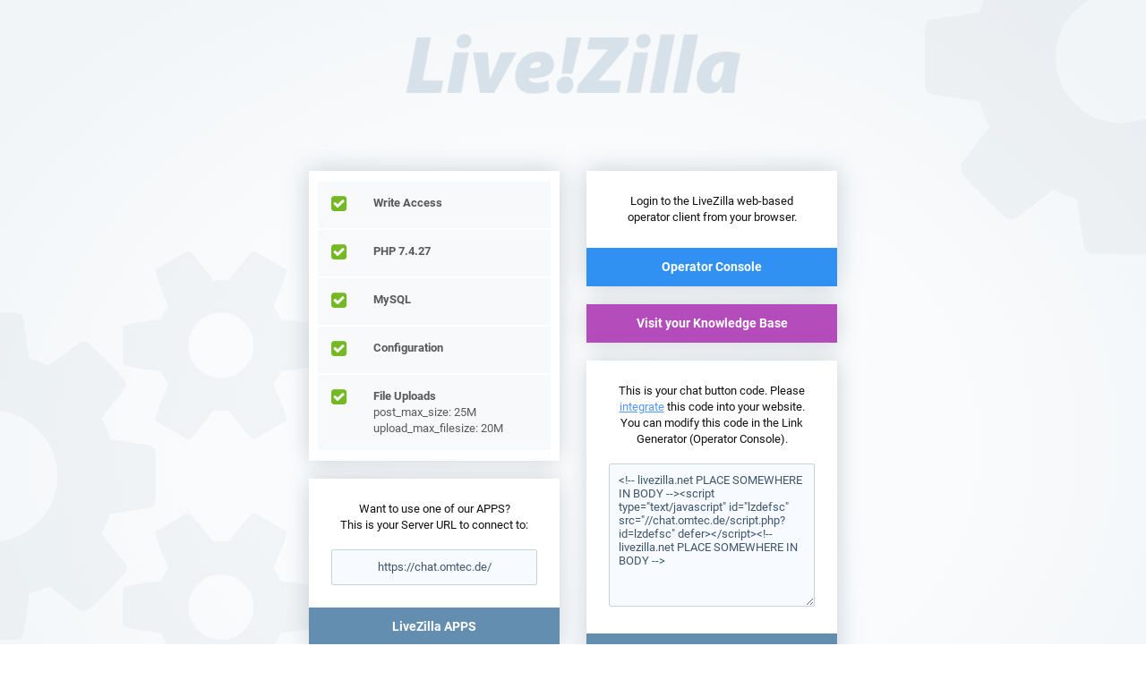

--- FILE ---
content_type: text/html; charset=UTF-8
request_url: https://chat.omtec.de/
body_size: 3834
content:
<!DOCTYPE HTML>
<!--6E5CDh-->
<html>
<head>

    <title>LiveZilla Live Chat</title>
    <meta http-equiv="X-UA-Compatible" content="IE=edge">
	<meta name="robots" content="index, follow">
	<meta http-equiv="Content-type" content="text/html;charset=UTF-8">
    <meta name="viewport" content="width=device-width, maximum-scale=1.0, user-scalable=no">
	<link rel="shortcut icon" href="./images/favicon.ico" type="image/x-icon">
    <link rel="stylesheet" type="text/css" href="./templates/style_index.css?acid=ahgzixd7">
    <link rel="stylesheet" type="text/css" href="./mobile/css/livezilla6.css?acid=ahgzixd7">
    <link rel="stylesheet" type="text/css" href="./fonts/font-awesome.min.css">
    <script type="text/javascript" src="./mobile/js/md5.js"></script>
    <script type="text/javascript" src="./mobile/js/sha256.js"></script>
    <script type="text/javascript" src="./mobile/js/utf8.js"></script>
    <script type="text/javascript" src="./mobile/js/basesf.js"></script>
    <script type="text/javascript" src="./mobile/js/lzm/classes/CommonToolsClass.js"></script>
    <script type="text/javascript" src="./mobile/js/jquery-3.4.1.min.js"></script>
    <script type="text/javascript" src="./mobile/js/jquery-migrate-1.2.1.min.js"></script>
    <script type="text/javascript" src="./mobile/js/jquery-migrate-3.1.0.min.js"></script>
    <script type="text/javascript" src="./mobile/js/lzm/classes/CommonInputControlsClass.js"></script>
    <script type="text/javascript" src="./mobile/js/lzm/classes/CommonTranslationClass.js"></script>
    <script type="text/javascript" src="./mobile/js/lzm/classes/CommonDialogClass.js"></script>
    <script type="text/javascript" src="./templates/ahgzixd7/index.js"></script>
    <script>

        var lz_index_language =
        {
        };
        lz_index_language['accept_terms'] = "I accept the terms of the license agreement";
        lz_index_language['update_start'] = "Start Update";
        lz_index_language['install_start'] = "Start Installation";
        lz_index_language['install_finish'] = "Finish Installation";
        lz_index_language['install_finish_text'] = "You did it, you can now start using LiveZilla.";
        lz_index_language['install_finish_cache'] = "If you experience problems following the installation please clear the cache of your browser.";
        lz_index_language['install_start_header'] = "Congratulations!";
        lz_index_language['install_finish_header'] = "Awesome!";
        lz_index_language['install_user'] = "Please create your first operator account. This account is used to administrate this LiveZilla Server. Please keep this data safe.";
        lz_index_language['install_privacy'] = "Please configure according to your local data privacy regulations.";
        lz_index_language['install_db'] = "Almost done! To use LiveZilla, you must create a MySQL Database.";
        lz_index_language['tables_created'] = "Tables created successfully!";
        lz_index_language['tables_updated'] = "Tables updated successfully!";
        lz_index_language['table_update'] = "All LiveZilla files are up-to-date. You must now update your MySQL database to reactivate the service.";
        lz_index_language['table_create'] = "Thanks for choosing LiveZilla. You have taken the first step towards providing superior customer support.<br><br>Installing LiveZilla is quick and easy.<br><br>In just a few minutes you can start building relationships and communicate with your customers and website visitors.";
        lz_index_language['config_file_error'] = "LiveZilla Server couldn't create the _config/config.php file due to missing file permissions but don't worry, you can easily fix this in less than 1 minute.";

        lz_index_language['upload_manually_0'] = "Option 1: Upload the config file manually";
        lz_index_language['upload_manually_1'] = "the config file";
        lz_index_language['upload_manually_2'] = "Upload (FTP) the config file into the _config folder";
        lz_index_language['upload_manually_3'] = "Hit Next";

        lz_index_language['change_file_permissions_0'] = "Option 2: Change file permissions";
        lz_index_language['change_file_permissions_1'] = "Configure write access (CHMOD 755 or 777) to the _config folder using your FTP Client (e.g. FileZilla)";
        lz_index_language['change_file_permissions_2'] = "Hit Next and LiveZilla will try again to create the file";

        lz_index_language['next'] = "Next";
        lz_index_language['back'] = "Back";
        lz_index_language['create_tables'] = "Create Tables";
        lz_index_language['update_tables'] = "Update Tables";
        lz_index_language['or'] = "or";
        lz_index_language['yes'] = "Yes";
        lz_index_language['no'] = "No";
        lz_index_language['ok'] = "Ok";
        lz_index_language['database_update'] = "Ready to update your database tables. Depending on how old your current version is, the update process may take a while.";
        lz_index_language['firstname'] = "First Name";
        lz_index_language['lastname'] = "Last Name";

        lz_index_language['password_repetition_match'] = "Password: (confirm)";
        lz_index_language['password_info'] = "Your password must be 6-20 characters long.";
        lz_index_language['username'] = "Username (ID):";
        lz_index_language['email'] = "Email:";
        lz_index_language['password'] = "Password:";
        lz_index_language['password_confirm'] = "Password: (confirm)";

        lz_index_language['use_cookies'] = "Set Cookies:";
        lz_index_language['cookie_lifetime'] = "Cookie Lifetime:";
        lz_index_language['mask_ip'] = "Mask IP Addresses:";
        lz_index_language['mask_ip_format'] = "Mask IP Format:";
        lz_index_language['respect_dnt'] = "Respect DNT Header:";
        lz_index_language['use_ngl'] = "GeoIP Service (GeoTracking)";

        var lz_install_mode = false;
        var lz_install_possible = true;
        var lz_update_mode = false;
        var lz_timestamp = 1768987513;

        var lz_locale = 'en';
        var lz_id = '6E5CD';
        var lz_file_version = '8.0.1.9';
        var lz_db_version = '';

        function copyToClipboard(_str) {
            const el = document.createElement('textarea');
            el.value = _str;
            document.body.appendChild(el);
            el.select();
            document.execCommand('copy');
            document.body.removeChild(el);
        }

    </script>
</head>
<body>

    <div style="position:absolute;left:0;bottom:0;overflow:hidden;display:block;"><i class="fa fa-cogs bg_icon" id="bg_icon_lb"></i></div>
    <div style="position:absolute;right:0;top:0;overflow:hidden;display:block;"><i class="fa fa-cog bg_icon" id="bg_icon_tr"></i></div>

    <div id="index_main_container" style="display:block;">
        <img src="./images/livezilla.png?acid=ahgzixd7" class="index_logo" alt="" style="width:400px;height:auto;">
        <br><br><br><br>
        <table>
            <tr>
                <td class="index_dispensable">
                    <div id="index_info" class="index_main_box">
                        <table>
                            <tr><td><i class="fa fa-check-square icon-green icon-large"></i></td><td><b>Write Access</b></td></tr><tr><td><i class="fa fa-check-square icon-green icon-large"></i></td><td><b>PHP 7.4.27</b></td></tr><tr><td><i class="fa fa-check-square icon-green icon-large"></i></td><td><b>MySQL</b></td></tr><tr><td><i class="fa fa-check-square icon-green icon-large"></i></td><td><b>Configuration</b></td></tr><tr id="warning-filter" style="display:none;"><td><i class="fa fa-warning icon-red icon-large"></i></td><td><b>Filter:</b><div><span>Ups, you are banned. There's a filter that locks you out so you can't see the Chat Widget. You can remove the filter under: LiveZilla Operator Console -> Filters (Shield Icon)</span></div></td></tr><tr id="warning-cf" style="display:none;"><td><i class="fa fa-warning icon-red icon-large"></i></td><td><b>Cloudflare:</b><div><span>It seems that you are using Cloudflare. Some Cloudflare functions are not compatible with real-time apps like LiveZilla. Please exclude LiveZilla from Cloudflare if you face problems.</span></div></td></tr><tr id="header_frame_options" style="display:none;"><td><i class="fa fa-warning icon-red icon-large"></i></td><td><b>Header conflict:</b><span>Server side header 'X-Frame-Options: SAMEORIGIN' prevents the use of mobile apps. Please deactivate header to use LiveZilla APPs.</span></td></tr><tr><td><i class="fa fa-check-square icon-green icon-large"></i></td><td><b>File Uploads</b>post_max_size: 25M<br>upload_max_filesize: 20M</td></tr>
                        </table>
                    </div>
                    <div id="server_url" class="index_main_box top-space-double">
                        <div class="hspaced vspaced">
                            Want to use one of our APPS?<br>This is your Server URL to connect to:<br><br>
                            <input id="tb-server-url" type="text" style="text-align: center;" readonly>
                        </div>
                        <div><a class="index-button index-button-l index-button-gray" href="http://www.livezilla.net/downloads/en/" target="_blank">LiveZilla APPS</a></div>
                    </div>
                </td>
                <td>
                    <div id="index_action_box" class="index_main_box index_center_box"></div>
                </td>
                <td>
                    <div id="index_install_progress" class="index_main_box lzm-unselectable">
                        <table>
                            <tr id="install_step_comp" onclick="install_goto(0);"><td><i class="fa fa-check-circle icon-green icon-xl install-progress-icon"></i></td><td>Prerequisites</td></tr>
                            <tr id="install_step_license" onclick="install_goto(1);"><td><i class="fa fa-circle-thin icon-light icon-xl install-progress-icon"></i></td><td>License Agreement</td></tr>
                            <tr id="install_step_admin" onclick="install_goto(2);"><td><i class="fa fa-circle-thin icon-light icon-xl install-progress-icon"></i></td><td>Administrator Account</td></tr>
                            <tr id="install_step_settings" onclick="install_goto(3);"><td><i class="fa fa-circle-thin icon-light icon-xl install-progress-icon"></i></td><td>Settings</td></tr>
                            <tr id="install_step_database" onclick="install_goto(4);"><td><i class="fa fa-circle-thin icon-light icon-xl install-progress-icon"></i></td><td>Database</td></tr>
                            <tr id="install_step_config" onclick="install_goto(5);"><td><i class="fa fa-circle-thin icon-light icon-xl install-progress-icon"></i></td><td>Config File</td></tr>
                        </table>
                    </div>
                </td>
                <td id="index_components_box"  class="index_dispensable" style="display:none">
                    <div class="index_main_box">
                        <div class="hspaced vspaced">Login to the LiveZilla web-based operator client from your browser.</div>
                        <div><a class="index-button index-button-l index-button-blue" href="./mobile/index.php" target="_blank">Operator Console</a></div>
                    </div>
                    <div class="index_main_box top-space-double">
                        <div>
                            <a class="index-button index-button-purple index-button-l" href="./knowledgebase.php" target="_blank">Visit your Knowledge Base</a>
                        </div>
                    </div>

                    <div class="index_main_box top-space-double">
                        <div class="hspaced vspaced">
                            This is your chat button code. Please <a href="https://www.livezilla.net/installation-integrate-live-chat-with-website/en/" target="_blank">integrate</a> this code into your website. You can modify this code in the Link Generator (Operator Console).
                            <br><br>
                            <div>
                                <textarea id="lz_default_button_code" style="height:160px;font-size:13px;" readonly><!-- livezilla.net PLACE SOMEWHERE IN BODY --><script type="text/javascript" id="lzdefsc" src="//chat.omtec.de/script.php?id=lzdefsc" defer></script><!-- livezilla.net PLACE SOMEWHERE IN BODY --></textarea>
                            </div>
                        </div>
                        <div><a class="index-button index-button-l index-button-gray" onclick="copyToClipboard(document.getElementById('lz_default_button_code').value);this.innerHTML='Copy Code<i class=\'fa fa-check text-white left-space\'></i>';" target="_blank">Copy Code</a></div>
                    </div>

                </td>
            </tr>
        </table>
        <br>
        <table id="index_link_table">
            <tr>
                <td><a class="lz_chat_link_no_icon" href="https://www.livezilla.net" title="LiveZilla Live Chat Software">LiveZilla Live Chat Software</a></td>
                <td>|</td>
                <td><a class="lz_chat_link_no_icon" href="https://chat.livezilla.net/knowledge-base/" title="LiveZilla Live Chat Software - Frequently Asked Questions">FAQ</a></td>
                <td>|</td>
                <td><a class="lz_chat_link_no_icon" href="https://www.livezilla.net/downloads/" title="LiveZilla Live Chat Software - Downloads and Updates">Updates</a></td>
                <td>|</td>
                <td><a class="lz_chat_link_no_icon" href="https://forums.livezilla.net/" title="LiveZilla Live Chat Software - Community Forums">Forums</a></td>
            </tr>
        </table>
        <br>
        <div class="text-gray">LiveZilla is a registered trademark of LiveZilla GmbH</div>
        <br>
        <div class="text-gray"><b>Version 8.0.1.9</b></div>
        <br>
        <div class="text-s text-gray">Server Time: 2026-01-21T10:25:13+01:00 (Europe/Belgrade) | Server Scheme: HTTPS | Filters: 0 / 1</div>
        <br><br>
    </div>

<!-- livezilla.net PLACE SOMEWHERE IN BODY --><script type="text/javascript" id="lzdefsc" src="//chat.omtec.de/script.php?id=lzdefsc" defer></script><!-- livezilla.net PLACE SOMEWHERE IN BODY -->

</body>
</html>

--- FILE ---
content_type: text/css
request_url: https://chat.omtec.de/templates/style_index.css?acid=ahgzixd7
body_size: 1288
content:
HTML{
    overflow:auto !important;
    height:auto !important;
}


BODY{
    background: transparent radial-gradient(#fff 10%,var(--main-floor-color)) repeat scroll 0 0 !important;
    line-height: 1.4 !important;
    overflow:auto !important;
    height:auto !important;
}

TD{
    vertical-align:top;
}

IFRAME{
    width:100%;
    border:1px solid #e0e0e0;
    height:400px;
}

INPUT{
    background-image:none !important;
    background:#fff;
    font-size:13px;
}

HR{
    border-top: 1px solid #e0e0e0 !important;
}

OL{
    padding: 0 20px;
}

LI{
    text-align:left;
    margin:5px 0;
}

TABLE{
    padding:10px;
}

FIELDSET{
    background:#f5f5f5;
    margin:10px 0;
    padding:15px 0 0 15px;
    text-align:left;
    border:1px solid #eee;
}

#index_main_container{
    margin-top:5vh;
    text-align:center;
    z-index:10;
    position:relative;
}

#index_main_container table{
    width: auto;
    margin: auto;
}

#index_main_container td{
    padding: 15px;
}

#index_info, #index_install_progress{
    text-align:left;
    color: #595959;
}

#index_info table, .index_form_table, #index_install_progress table{
    border-spacing: 0 2px;
    border-collapse: separate;
    width:100% !important;
}

#index_info b{
    display:block;
}

#index_info tr, .index_form_table tr,#index_install_progress tr{
    background: #f7f9fb;
}

#index_install_progress tr:hover{
    cursor:pointer;
    background: #f0f0f0;
}

#index_info td:nth-child(1),#index_install_progress td:nth-child(1){
    width:10px;
}

#index_nav_box{
    height:40px;
    margin:10px 0;
}

#index_link_table{
    width:auto;
}

#index_link_table td{
    padding:2px;
}

#index_install_progress td, .index_form_table td{
    vertical-align:middle;
}

.index-header{
    padding:10px 0 25px 0;
    vertical-align:middle;
    text-align:center;
}

.index_form_table td:nth-child(1){
    width:140px;
    color:#666;
    white-space: nowrap;
}

.index_form_table label{
    font-size:13px;
    padding:0;
}

.index_main_box{
    background: #fff;
    margin:0 0 10px 0;
    width:280px;
    box-shadow: 0 0 25px rgba(127, 146, 163, .4);
}

.index_center_box{
    font-size:14px;
    padding:10px 30px 15px 30px;
    width:450px;
}

.index-button{
    cursor:pointer;
    display:block;
    background: #77bf24;
    color: #fff;
    padding:3px 8px;
    text-decoration: none;
    font-weight:bold;
}

.index-button:hover{
    background:#84cc31;
}

.index-button-blue{
    background:#3091f2;
    padding:8px 24px;
}

.index-button-blue:hover{
    background:#3399ff;
}

.index-button-gray{
    background:#648eaf;
    padding:8px 24px;
}

.index-button-gray:hover{
    background:#6c9dc4;
}

.index-button-purple{
    background:#b44cbb;
    padding:8px 24px;
}

.index-button-purple:hover{
    background:#c05bc6;
}

.index-button-red{
    background: #e52e2e;
    padding: 12px 8px;
    margin-right:10px;
    text-align: center;
}

.index-button-red:hover{
    background:#f23030;
}

.index-button-l{
    padding:12px 34px;
    font-size:14px;
}

.index-button-xl{
    padding:12px;
    font-size:20px;
    margin:20px 10px;
}

.index-button-multi{
    display:inline-block;
    padding:8px 24px;
}

.index-button-left{
    border-radius: 3px 0 0 3px;
    margin-left: 5px;
}

.index-button-right{
    border-radius: 0 3px 3px 0;
    margin-left:-5px;
}

.index_logo{
    max-width: 80%;
    height: auto;
}

.index-tut-small{
    position: relative;
    float: right;
    right: -10px;
    cursor: pointer;
    max-width: 100px;
    height: auto;
    border: 2px solid #3091f2;
    box-shadow: 2px 2px 5px #666;
    margin: 10px 0 40px 20px;
}

.index-tut{
    position:absolute;
    left:50%;
    top:50%;
    margin:-350px 0 0 -470px;
    width:940px;
    height:640px;
    box-shadow: 2px 2px 10px #666;
    display:none;
}

.index-tut img{
    cursor:pointer;
}

@media only screen and (max-width: 600px) {
    .index_dispensable {
        display: none;
    }
}

div.vspaced {
    padding-top: 25px !important;
    padding-bottom: 25px !important;
}

div.hspaced {
    padding-left: 25px !important;
    padding-right: 25px !important;
}

--- FILE ---
content_type: text/css
request_url: https://chat.omtec.de/mobile/css/livezilla6.css?acid=ahgzixd7
body_size: 18041
content:
html {
    overflow: hidden;
    -webkit-text-size-adjust: none;
}

body {
    overflow: hidden;

    --red: #ff4c4c;
    --blue: #0185f1;
    --purple: #b573c8;
    --gray: #7f92a3;
    --green: #74b924;
    --orange: #ff5400;

    --main-floor-color: #f0f4f7;
    --main-header-color: var(--blue);
    --main-header-elem-color: #87c4f6;
    --input-bg-color: #f7faff;
    --input-border-color: #c5d2df;
    --input-text-color: #3f566b;
    --view-select-bg-color: #1a364c;
    --main-button-bg-color: var(--gray);
    --main-button-bg-color-hover: #778999;
    --view-select-border: 1px solid #1a364c;
    --main-border: 1px solid #dbe1e6;
    --main-border-light: 1px solid #f0f4f7;
    --main-border-dark: 1px solid #f0f4f7;
    --window-header-color: var(--main-floor-color);
    --window-footer-color: #e9eef1;
    --spacer-border: 10px solid var(--main-floor-color);
    --control-distance: 0;
    --context-shadow: 0 0 6px var(--main-button-bg-color);
    --status-color-0: #66c407;
    --status-color-1: #f8b740;
    --status-color-2: #f7faff;
    --status-color-3: #f59f06;
}

html, body {
    height: 100%;
    margin: 0;
    padding: 0;
    font-size: 13px;
    font-family: 'Roboto';
    background: var(--main-floor-color);
    line-height:1.1;
    color: #111;
}

@font-face {
    font-family: 'Roboto';
    font-style: normal;
    font-weight: 400;
    src: url('../../fonts/roboto-v18-latin-regular.eot');
    src: local('Roboto'), local('Roboto-Regular'),
    url('../../fonts/roboto-v18-latin-regular.eot?#iefix') format('embedded-opentype'),
    url('../../fonts/roboto-v18-latin-regular.woff2') format('woff2'),
    url('../../fonts/roboto-v18-latin-regular.woff') format('woff'),
    url('../../fonts/roboto-v18-latin-regular.ttf') format('truetype'),
    url('../../fonts/roboto-v18-latin-regular.svg#Roboto') format('svg');
}


@font-face {
    font-family: 'Roboto';
    font-style: normal;
    font-weight: bold;
    src: url('../../fonts/roboto-v18-latin-700.eot');
    src: local('Roboto Bold'), local('Roboto-Bold'),
    url('../../fonts/roboto-v18-latin-700.eot?#iefix') format('embedded-opentype'),
    url('../../fonts/roboto-v18-latin-700.woff2') format('woff2'),
    url('../../fonts/roboto-v18-latin-700.woff') format('woff'),
    url('../../fonts/roboto-v18-latin-700.ttf') format('truetype'),
    url('../../fonts/roboto-v18-latin-700.svg#Roboto') format('svg');
}

input:focus,select:focus,textarea:focus {
    outline: 2px solid #5197ff;
}

hr{
    border: 0;
    height: 0;
    border-top: var(--main-border);
    border-radius: 4px;
}

.fa {
    color: #839bae;
    text-shadow:none;
    text-align:left;
}

table{
    width:100%;
    border-spacing:0;
}

input[type=text], input[type=number], input[type=time], input[type=password], select, textarea, .input-like {
    box-sizing: border-box;
    margin: 0;
}

input[type=text], input[type=number], input[type=time], input[type=password], select, textarea, .input-like, .lzm-combobox {
    background:  var(--input-bg-color);
    border: 1px solid var(--input-border-color);
    padding: 10px;
    color: var(--input-text-color);
    border-radius: 2px;
    width: 100%;
    font-size: 13px;
    font-family: 'roboto', serif;
}

input[type=text], input[type=number], input[type=time], input[type=password], select:not([size="3"]) {
    height: 40px;
}

select:not([size="3"]){
    width: 100% !important;
    cursor: pointer;
    padding: 8px 20px 8px 10px;
    min-height: 36px;
    -webkit-appearance: none;
    -webkit-border-radius: 0;
    background: url("data:image/svg+xml;utf8,<svg version='1.1' xmlns='http://www.w3.org/2000/svg' xmlns:xlink='http://www.w3.org/1999/xlink' width='24' height='16' viewBox='0 0 24 24'><path fill='#777' d='M7.406 7.828l4.594 4.594 4.594-4.594 1.406 1.406-6 6-6-6z'></path></svg>");
    background-position: 100% 50%;
    background-repeat: no-repeat;
    background-color: var(--input-bg-color);
    border-radius: 2px;
    color: var(--input-text-color);
    border: 1px solid var(--input-border-color);
}

option{
    padding: 4px 8px;
    border-radius: 3px;
    cursor: pointer;
}

textarea {
    padding: 10px;
    box-sizing: border-box;
    background: var(--input-bg-color);
    border-radius: 2px;
    font-size: 14px;
}

div.input-like {
    min-height: 32px;
    text-align: left;
    overflow: hidden;
}

.input-like {
    cursor: default !important;
}

.input-embedded {
    border: 0 !important;
    background: transparent !important;
    display: inline;
    width: 70% !important;
    background-image: none !important;
}

.input-embedded:focus {
    outline: 0;
}

.table-input-key input{
    background:#fff;border:0;
}

.table-input-value input{
    background:#fff;border-width:0 0 1px 0;
}

label, legend {
    user-select: none;
    -khtml-user-select: none;
    -moz-user-select: none;
    -ms-user-select: none;
    -webkit-touch-callout: none;
    -webkit-user-select: none;
}

label {
    font-weight: normal;
    padding: 8px 0 10px 0;
    display: block;
}

a {
    color: #5197ff;
    text-decoration: underline;
    display: inline-block;
}

label.lzm-file-label input[type="file"] {
    position: fixed;
    top: -1000px;
}

.lzm-file-label {
    min-width: 100px;
    text-align: center;
    display: inline-block;
    cursor: pointer;
    padding: 8px;
    background: var(--main-button-bg-color);
    color: #fff;
    font-weight: bold;
}

.lzm-input-container-a, .lzm-input-container-c {
    position: relative;
    width: 100%;
    height: 60px;
}

.lzm-input-icon-a {
    position: absolute;
    left: 0;
    top: 19px;
    height: 24px;
    padding: 8px 10px;
    background-color: #e8e8e8;
    border: 1px solid #cccccc;
    text-align: center;
}

.lzm-input-text-a {
    position: absolute;
    top: 19px;
    height: 40px;
    border: 1px solid #cccccc;
    border-left: 0;
    background: #fff;
    overflow: hidden;
}

.lzm-input-inner-a, .lzm-input-inner-c {
    height: 100%;
    width: 100% !important;
    border-width: 0 0 0 1px !important;
    outline: none;
}

.lzm-label-a, .lzm-label-c {
    font-weight: bold;
    font-size: 11px;
    padding: 2px 0 16px 0;
}

.lzm-label-color {
    line-height: 0;
}

.lzm-input-container-b {
    position: relative;
    width: 127px;
    height: 22px;
}

.lzm-input-icon-b {
    position: absolute;
    right: 2px;
    top: 3px;
    height: 6px;
    padding: 3px 4px 11px 4px;
    z-index: 1;
    cursor: pointer;
    color: #999;
}

.lzm-input-icon-b i.fa:hover {
    color: #666;
}

.lzm-input-text-b {
    position: absolute;
    top: 0;
    left: 0;
    height: 28px;
    border: var(--main-border);
    background-color: #fff;
    overflow: hidden;
    box-sizing: border-box;
    width: 100%;
}

.lzm-input-inner-b {
    height: 14px;
    border: 0;
    margin-top: 1px;
    margin-left: 2px;
    outline: none !important;
}

.lzm-label-b {
    width: 0;
    height: 0;
    display: none;
}

.lzm-input-icon-c {
    position: absolute;
    right: 0;
    top: 18px;
    height: 14px;
    padding: 8px 5px;
    background-color: #e8e8e8;
    border: 1px solid #cccccc;
    border-left: 0;
    border-top-right-radius: 2px;
    border-bottom-right-radius: 2px;
}

.lzm-input-text-c {
    position: absolute;
    top: 18px;
    left: 0;
    height: 30px;
    border: 1px solid #d0d0d0;
    background-color: #ffffff;
    border-top-left-radius: 2px;
    border-bottom-left-radius: 2px;
    overflow: hidden;
}

.lzm-input-color {
    max-width: 200px;
}

.lzm-input-number {
    max-width: 100px;
}

.lzm-input-number input {
    text-align: center;
    min-width: 70px;
}

.lzm-input-titleright, .lzm-input-titleleft {
    color: #666;
    font-size: 11px;
    padding: 0 5px;
}

.lzm-info-field {
    background: #ffffe1 !important;
    padding: 10px 16px;
}

.lzm-info-field i {
    padding: 0 4px 0 0;
    position: relative;
    top: 2px;
    left: -2px;
}

.lzm-info-field-inner {
    display: table-cell;
    vertical-align: middle;
}

/********** Buttons **********/

.alert-button {
    margin-left: 4px;
}

.lzm-button-a, .lzm-button-b, .lzm-button-c, .lzm-button-d, .lzm-button-e, .alert-button {
    cursor: pointer;
    white-space: nowrap;
    line-height: 12px;
    overflow: hidden;
    text-overflow: ellipsis;
}

.lzm-button-a, .lzm-button-b, .lzm-button-c {
    border: 0;
    text-shadow: none;
}

.lzm-button-e-pushed {
    background: #839bae !important;
    color:#fff !important;
}

.lzm-button-e-pushed i{
    color:#fff !important;
    text-shadow: none !important;
}

.lzm-button-a {
    padding: 6px 14px;
    color: #fff;
    background-color: var(--main-button-bg-color);
}

.lzm-button-a:hover {
    background: var(--main-button-bg-color-hover);
}

.lzm-button-d-active {
    background: var(--main-header-color) !important;
    color: #fff !important;
}

.lzm-button-d-active i.fa {
    color: #fff !important;
    text-shadow: 0 1px 0 #5b8a3c !important;
}

.lzm-button-box-right {
    float: right;
    padding-top: 4px;
}

.lzm-button-b:hover, .lzm-button-c:hover {
    background: #fbfbfb;
}

.lzm-button-c {
    padding: 6px 6px 8px;
    background-color: #74b924;
    color: #fff;
    border: 2px solid #fff;
    border-radius: 0 14px 14px 0;
}

.lzm-button-c:hover {
    background: #6fb322;
}

.lzm-button-d, .alert-button {
    background-color: #839bae;
    padding: 8px 20px;
    border-radius: 0;
    color: #fff;
}

.lzm-button-b {
    padding: 8px 10px;
    background: #fff;
    border: 1px solid #ddd;
    color: var(--main-button-bg-color);
    font-weight:bold;
    text-shadow: 0 1px 0 #fff;
    border-radius: 2px;
}

.lzm-button-d:hover, .alert-button:hover {
    background-color: #8194a4;
}

.lzm-button-d-active:hover {
    background-color: #4e91f5 !important;
}

.lzm-button-e {
    padding: 6px 10px;
    color: #839bae;
    font-weight:bold;
}

.lzm-button-e:hover, .lzm-button-e:hover i.fa {
    color:#95b1c7;
}

.lzm-button-b i.fa, .lzm-button-c i.fa, .lzm-button-d i.fa, .lzm-button-e i.fa {
    color: #839bae;
}

.lzm-button-b i.fa, .lzm-button-e i.fa {
    text-shadow: 0 1px 0 #fff;
}

.lzm-button-a i.fa, .lzm-button-c i.fa, .lzm-button-d i.fa {
    color: #fff;
}

.lzm-button-left-a, .lzm-button-left-b {
    margin-left: 1px;
    margin-right: 1px;
}

.lzm-button-right-a, .lzm-button-right-b {
    margin-right: 2px;
}

.lzm-alert-dialog-container {
    position: absolute;
    left: 0;
    top: 0;
    z-index: 2000000000;
}

.lzm-alert-dialog-message #lzm-alert-dialog-content{
    font-size:14px;
}

#lzm-alert-dialog-content, #test-lzm-alert-dialog-content {
    position: absolute;
    top: 0;
    right: 0;
    bottom: 53px;
    left: 0;
    margin: 18px 18px 0 18px;
    line-height: 15px;
    box-sizing: border-box;
}

.lzm-alert-dialog-html .lzm-alert-dialog{
    background: var(--main-floor-color);
}

.lzm-alert-dialog-html .lzm-tabs-row{
    background: #fff;
    margin: 5px 0 5px 0;
}

#lzm-alert-dialog-content > div {
    margin: 0 auto;
}

#lzm-alert-dialog-buttons {
    position: absolute;
    right: 0;
    bottom: 0;
    left: 0;
    padding: 0 18px 28px 10px;
    text-align: right;
}

.lzm-alert-dialog-container-dim {
    background-color: rgba(0, 0, 0, 0.7);
    background-image: repeating-linear-gradient(45deg, transparent, transparent 35px, rgba(255, 255, 255, .02) 35px, rgba(255, 255, 255, .02) 70px);
}

.lzm-alert-dialog {
    position: absolute;
    background: #fff;
    border-radius: 3px;
    overflow-y: auto;
}

.lzm-alert-dialog-shadow {
    box-shadow: 3px 3px 4px #666;
}

.lzm-tab-icon-content {
    padding-left: 26px !important;
    background-position: 6px 49%;
    background-repeat: no-repeat;
    background-size: 14px 14px;
}

.lzm-tab-content,.lzm-tab-scroll-content {
    top: 45px;
    position: absolute;
    bottom: 46px;
    right: 0;
    left: 0;
    margin: 0 10px -10px 10px;
}

.lzm-tab-scroll-content {
    overflow: auto;
}

.lzm-tab-scroll-content-sub {
    margin: 0;
    bottom: 0;
}

.lzm-tab-scroll-content-line {
    padding: 5px 15px 25px 95px;
    background-image: repeating-linear-gradient(90deg, #7b7b7b, #808080 80px, #fff 80px, #fff);
}

.lzm-tab-scroll-content-icon {
    position: absolute;
    left: 20px;
    top: 28px;
    color: #eee;
    font-size: 36px;
}

.lzm-tabs-row {
    padding: 0;
    background: var(--main-floor-color);
    margin-bottom: 10px;
    white-space: pre-wrap;
}

.lzm-tabs-row-sub {
    background: #e9eef1;
}

#sc-settings-placeholder-tabs-row, #log-list-placeholder-tabs-row, #lg-element-settings-placeholder-tabs-row{

}

#qrd-tree-placeholder-tabs-row, #email-placeholder-tabs-row {
    border-top: 0;
}

.lzm-tabs {
    text-align: center;
    padding: 11px 12px 0 12px;
    cursor: pointer;
    margin: 0;
    color: #778999;
    font-weight:bold;
    height: 21px;
    border-bottom: 4px solid var(--main-floor-color);
    white-space: nowrap;
}

.lzm-tabs-sub{
    border-bottom: 4px solid #e9eef1;
}

.lzm-tabs:hover {
    color: #595959;
}

.lzm-tabs-selected {
    border-bottom: 4px solid #397de3;
    color:#397de6;
    font-weight:bold;
}

.lzm-tabs-selected:hover {
    border-bottom: 4px solid #397de3;
}

.lzm-tabs-message {
    color: #de5858 !important;
}

.lzm-tabs-message.lzm-tabs-selected{
    border-bottom: 4px solid #de5858;
}

.lzm-frameset {
    box-sizing: border-box;
    height: 100%;
    width: 100%;
}

div.lzm-fieldset {
    margin: 0;
    border: 0;
    border-radius: 0;
    padding: 20px;
    background-color: #fff;
    box-sizing: border-box;
    width: 100%;
}

fieldset.lzm-fieldset, fieldset.lzm-fieldset-full {
    margin: -7px 0 10px 0;
    border: 0;
    border-radius: 0;
    background-color: #fff;
    padding: 14px 10px 20px 10px;
}

.lzm-fieldset legend, .lzm-fieldset-full legend {
    padding: 0;
    font-weight: bold;
    margin: 0 0 30px 0;
    top: 30px;
    position: relative;
}

.lzm-fieldset-inline{
    display: inline-block;
    margin-right: 10px !important;
    vertical-align: top;
    min-height: 90px;
    min-width: 100px;
}

@media only screen and (min-width: 500px) {
    fieldset.lzm-fieldset, fieldset.lzm-fieldset-full {
        padding: 14px 30px 24px 30px;
    }

    .lzm-fieldset legend, .lzm-fieldset-full legend {
        margin-left: -3px;
    }
}

.lzm-menu-select {
    border: 1px solid var(--input-border-color);
    list-style: none;
    position: absolute;
    padding: 0;
    margin: 1px 0 0 2px;
    z-index: 2;
    background: #fff;
    line-height: 1.5;
    box-shadow: var(--context-shadow);
    overflow: hidden;
}

.lzm-menu-select li {
    padding: 7px 8px;
    cursor: pointer !important;
    height: 20px;
}

.lzm-menu-select li .fa {
    font-weight: normal;
}

.lzm-menu-select li .fa:hover {
    color: #d40000 !important;
}

.lzm-menu-select li:hover {
    background: var(--input-bg-color);
}

.lzm-delete-menu-item {
    position: absolute;
    background: #fff;
    right: -1px;
    padding: 7px 0 0 0;
    width: 30px;
    height: 100%;
    top: 0;
    text-align: center;
}

.dialog-window-headline, .dialog-window-headline-fullscreen {
    text-align: center;
    padding: 13px 0 0 5px;
    font-weight: bold;
    color: #839bae;
    background: var(--window-header-color);
}

.lzm-dialog-headline2, .lzm-dialog-headline2 .fa, .lzm-dialog-headline2 span, .dialog-window-headline .fa, .dialog-window-headline-fullscreen .fa{
    color: #839bae !important;
    text-shadow: none !important;
}

.lzm-multiselect option {
    padding: 3px;
    border-radius: 2px;
}

.checkbox-custom, .radio-custom {
    opacity: 0 !important;
    user-select: none;
}

.checkbox-custom-label, .radio-custom-label {
    max-width: 90%;
}

.checkbox-custom, .checkbox-custom-label, .radio-custom, .radio-custom-label {
    display: inline-block;
    cursor: pointer;
    font-weight: normal;
    padding: 0;
}

.checkbox-custom-label-parent, .radio-custom-label-parent {
    color: #444;
}

.checkbox-custom + .checkbox-custom-label:before, .radio-custom + .radio-custom-label:before {
    content: "";
    display: inline-block;
    width: 14px;
    height: 14px;
    margin: 1px 10px 0 -21px;
    background-image: linear-gradient(var(--input-bg-color), var(--input-bg-color));
    position: relative;
    top: 3px;
}

.radio-custom + .radio-custom-label:before {
    border: 1px solid var(--input-border-color);
    border-radius: 50%;
}

.checkbox-custom + .checkbox-custom-label:before {
    border: 1px solid var(--input-border-color);
    border-radius: 3px;
}

.checkbox-custom:checked + .checkbox-custom-label:before, .radio-custom:checked + .radio-custom-label:before {
    content: "";
    background: radial-gradient(#3399ff 35%, var(--input-bg-color) 45%, var(--input-bg-color) 100%);
}

.lzm-text-input-inner, #show-kb-entry-text-inner {
    width: 100%;
    border: var(--main-border);
    box-sizing: border-box;
    border-radius:2px;
}

.lzm-text-input-inner span, #show-kb-entry-controls span{
    display:inline-block;
}

.lzm-text-input {
    width: 100%;
    border: var(--main-border);
}

.lzm-text-input-controls {
    width: 100%;
    margin: 7px 0;
    text-align: left;
}

.lzm-text-input-controls-mobile {
    display: none;
}

.lzm-text-input-body {
    width: 100%;
    background-color: #fff;
    overflow-y: hidden;
    border-top: var(--main-border);
}

.lzm-cb-switch {
    position: relative;
    width: 30px;
    -webkit-user-select: none;
    -moz-user-select: none;
    -ms-user-select: none;
}

.lzm-cb-switch-table {
    width: auto !important;
}

.lzm-cb-switch-table td {
    padding-right: 5px;
}

.lzm-cb-switch-checkbox {
    display: none;
}

.lzm-cb-switch-label {
    display: block;
    overflow: hidden;
    cursor: pointer;
    height: 13px;
    padding: 0;
    line-height: 13px;
    border: var(--main-border);
    border-radius: 13px;
    background-color: #eee;
    transition: background-color 0.3s ease-in;
}

.lzm-cb-switch-label:before {
    content: "";
    display: block;
    width: 13px;
    margin: 0;
    background: #fff;
    position: absolute;
    top: 0;
    bottom: 0;
    right: 15px;
    border: var(--main-border);
    border-radius: 13px;
    transition: all 0.3s ease-in 0s;
}

.lzm-cb-switch-checkbox:checked + .lzm-cb-switch-label {
    background-color: #73BE28;
}

.lzm-cb-switch-checkbox:checked + .lzm-cb-switch-label, .lzm-cb-switch-checkbox:checked + .lzm-cb-switch-label:before {
    border-color: #73BE28;
}

.lzm-cb-switch-checkbox:checked + .lzm-cb-switch-label:before {
    right: 0;
}

.lzm-image-box {
    border: var(--main-border);
    padding: 5px;
    background: #ffffff;
    width: 80px;
    height: 80px;
}

.lzm-image-box div {
    width: 100%;
    height: 100%;
}

.lzm-position {
    width: 120px !important;
    height: 120px !important;
    border: var(--main-border);
    border-spacing: 3px;
}

.lzm-position td {
    vertical-align: middle;
    text-align: center;
    background: #eee;
    padding: 5px;
}

.lzm-position td i {
    font-size: 18px;
}

.lzm-position-selected {
    background: #fff !important;
}

.lzm-position-selected i {
    color: #3399ff;
}

table.tight {
    border-spacing: 0;
    box-sizing: border-box;
}

table.tight td {
    padding: 0 !important;
    margin: 0;
    vertical-align: top;
}

table.vtight td {
     padding: 0 5px !important;
     margin: 0;
     vertical-align: top;
}

table.htight td {
    padding-left: 0 !important;
    padding-right: 0 !important;
    margin: 0;
}

table.spaced {
    border-spacing: 5px;
    box-sizing: border-box;
}

.spaced, table.spaced td {
    padding: 10px !important;
}

table.hspaced {
    border-spacing: 6px 0;
    box-sizing: border-box;
}

table.hspaced td {
    padding: 0 6px;
}

div.hspaced {
    padding-left: 15px;
    padding-right: 15px;
    overflow:auto;
}

div.hspaced div{
    overflow:visible;
}

div.vspaced {
    padding-top: 15px;
    padding-bottom: 15px;
}

div.vspaced-half {
    padding-top: 7px;
    padding-bottom: 7px;
}

.lzm-combobox {
    margin: 2px;
    line-height: 1;
}

.lzm-input {
    margin: 2px;
}

.lzm-combobox input:focus {
    outline: 0;
}

.lzm-combobox input{
    background:transparent;
    height:35px !important;
}

.lzm-combobox-small, .lzm-combobox-small input{
    width: 100px !important;
}

.lzm-combobox-medium, .lzm-combobox-medium input{
    width: 200px !important;
}

.lzm-input-medium, .lzm-input-medium input{
    width: 200px !important;
}

select#language-selection, select#group-selection, select#browser-selection {
    min-width: 50px;
}

#configure_form {background-color: #ffffff; position: absolute; padding: 10px 20px; border-radius: 10px; border: var(--main-border);}
.login-data-table tr td {padding: 3px 0;}
.new-profile-table tr td:first-child, .edit-profile-table tr td:first-child, .login-data-table tr td:first-child {padding: 7px 10px 7px 1px;}

#ticket-reply input[type=checkbox] {
    vertical-align: middle;
}

@keyframes lz_anim_loading {0% {transform: rotate(0deg);}100% {transform: rotate(360deg);}}
.lz_anim_loading:not(:required) {
    position: absolute;
    top: 50%;
    left: 50%;
    margin:-30px 0 0 -24px;
    border:12px solid var(--main-button-bg-color);
    border-right-color:transparent;
    width:48px;height:48px;
    border-radius:32px;
    animation: lz_anim_loading 1250ms infinite linear;
    box-sizing:border-box;
    display:inline-block;
    overflow:hidden;
    text-indent:-9999px;
}

@keyframes blink {
    0% {opacity: .2;}
    20% {opacity: 1;}
    100% {opacity: .2;}
}
.lz_point_load {margin:4px 0 0 0;}
.lz_point_load span{display:inline-block;border-radius:50%;background:var(--main-button-bg-color);padding:5px;margin:0 2px;animation-name: blink;animation-duration: 1.4s;animation-iteration-count: infinite;animation-fill-mode: both;}
.lz_point_load span:nth-child(2) {animation-delay: .2s;}
.lz_point_load span:nth-child(3) {animation-delay: .4s;}

.lzm-unselectable{
    user-select: none;
    -khtml-user-select: none;
    -moz-user-select: none;
    -ms-user-select: none;
    -webkit-touch-callout: none;
    -webkit-user-select: none;
}

.lzm-unclickable{
    user-select: none;
    pointer-events: none;
}

.lzm-noclick {
    cursor: default !important;
    pointer-events: none;
}

.lzm-clickable{
    cursor: pointer;
    opacity: .9;
}

.lzm-clickable:hover{
    opacity: 1;
}

.lzm-clickable2{
    cursor: pointer;
    opacity: 1;
}

.lzm-clickable2:hover{
    opacity: .9;
}

.ui-disabled{
    z-index: 1;
    cursor: default !important;
    pointer-events: none;
    opacity: .3;
    zoom: 1;
    filter: grayscale(30%);
}

.ui-invisible {
    z-index: 1;
    cursor: default !important;
    pointer-events: none;
    filter: Alpha(Opacity=0);
    opacity: .0;
    zoom: 1;
}

.lz_chat_link{color:#5197ff;text-decoration:underline; display:inline-block;}
.lz_chat_link_no_icon{color:#5197ff;text-decoration:underline; display:inline-block;white-space: pre-line;}
.lz_chat_link_no_icon:hover{color:#4988e5;}
.lz_chat_file{color:#5197ff;text-decoration:underline; display:inline-block;}
.lz_chat_file_no_icon{color:#5197ff;text-decoration:underline; display:inline-block;}
.lz_chat_mail{color:#5197ff;text-decoration:underline; display:inline-block;}
.lz_chat_mail_no_icon{color:#5197ff;text-decoration:underline; display:inline-block;white-space: nowrap;}
.lz_chat_human{color:#5197ff;text-decoration:underline; display:inline-block;}
.lz_chat_human_no_icon{color:#5197ff;text-decoration:underline; display:inline-block;white-space: nowrap;}
.lz_chat_accept{color:#5197ff;text-decoration:underline; display:inline-block;}
.lz_chat_accept_no_icon{color:#5197ff;text-decoration:underline; display:inline-block;white-space: nowrap;}
.lz_chat_decline{color:#e34e4e;text-decoration:underline; display:inline-block;}
.lz_chat_decline_no_icon{color:#e34e4e;text-decoration:underline; display:inline-block;white-space: nowrap;}

.lzm-dialog {
    position: absolute;
    left:var(--control-distance);
    right:var(--control-distance);
    top: 8px;
    bottom: 0;
    display: none;
}

.lzm-dialog-headline, .lzm-dialog-headline2, .lzm-dialog-body, .lzm-dialog-footline {
    position: absolute;
    left:0;
    right:0;
    text-shadow: none;
    background-image: none;
    margin:0;
}

#report-list-footline, #archive-footline, #ticket-list-footline{
    text-align:center;
    color: var(--main-button-bg-color);
    font-weight: bold;
}

#report-rtdb-frame{
    position: absolute;
    left: 10px;
    padding: 4px;
    top: 45px;
    overflow:auto;
    bottom:45px;
}

#report-rtdb-frame fieldset{
    position:relative;
    border-bottom: 1px solid #dbe1e6;
}

#report-rtdb-frame fieldset legend{
    margin-bottom:22px;
}

#report-rtdb-frame > fieldset > div:nth-of-type(1){
    font-size:300%;
    color: var(--gray);
    margin-bottom:20px;
}

#report-rtdb-frame > fieldset > div:nth-of-type(3){
    position: absolute;
    bottom: 0;
    right: 0;
    left: 0;
    background: #fff;
    border-top:8px solid #fff;
}

#report-rtdb-frame > fieldset > div:nth-of-type(3) svg{
    height:20px;
    margin-bottom:-2px;
}

#report-rtdb-frame fieldset div span{
    color:#adbcc9;
    font-size:50%;
}

#report-list-table{
    right:0;
    width:40%;
    position:absolute;
}

.lzm-dialog-headline {
    top: 0;
    height: 23px;
    border-radius: 0;
    font-weight: bold;
    line-height: 0;
    text-align: left;
    padding-left: 10px;
}

#qrd-tree-headline.lzm-dialog-headline{
    border-bottom:0;
}

.lzm-dialog-headline2 {
    top: 0;
    height: 25px;
    padding: 10px 7px 4px 6px;
    z-index: 10;
    background:var(--window-header-color);
}

.lzm-dialog-headline3 {
    min-height: 25px;
    padding: 11px 0 1px 0;
    border-bottom: var(--main-border-light);
    border-width: 5px;
}

.lzm-dialog-headline3 div{
    white-space: nowrap;
    overflow:hidden;
    padding: 8px;
}

.lzm-dialog-headline4 {
    padding: 5px;
    background-color: #ededed;
    border-bottom: var(--main-border);
    border-top: var(--main-border-light);
    margin-bottom: 1px;
}

.lzm-dialog-headline4 span{
    padding: 3px;
    white-space: nowrap;
    overflow:hidden;
}

.lzm-dialog-headline5 {
    min-height: 5px;
    border-bottom: var(--main-border-light);
    border-width:5px;
}

.lzm-info-text{
    font-size:12px !important;
    color: var(--main-button-bg-color);
}

.lzm-dialog-body {
    padding: 0;
}

.lzm-dialog-footline {
    bottom: 0;
    height: 25px;
    padding: 10px 0 0 0;
    background-color: var(--main-floor-color);
}

.lzm-dialog-hl2-info {
    float:left;
    font-weight: normal;
    margin-top: 5px;
    margin-left: 9px;
}

.lzm-block{
    position:absolute;
    top:0;
    left:0;
    right:0;
    bottom:0;
    z-index: 2147483647;
    background-color: rgba(0,0,0,0.7);
    overflow-y: auto;
}

.lzm-block-message{
    background-color: #fff;
    position: absolute;
    padding: 30px;
    color: var(--input-text-color);
    overflow: hidden;
    text-align: center;
    font-size: 18px;
    font-weight: bold;
}

.table-sort-icon{
    position: absolute;
    right: 6px;
}

.visible-list-table td, .visible-list-table th, .attachment-comment-table td, .attachment-comment-table th {
    text-align: left;
    padding: 10px;
    white-space: nowrap;
}

.visible-list-table td.button-field{
    padding: 0 !important;
    border-bottom:1px solid #fff;
}

.visible-list-table td .lzm-button-b span{
    display: inline-block !important;
    margin: 4px 0;
}

.alternating-rows-table{
    border-spacing:0;
    width:100%;
    cursor:pointer;
}

.alternating-rows-table tbody tr:nth-child(odd) td {
    background-color: #fff;
}

.alternating-rows-table tbody tr:nth-child(even) td {
    background-color: #f7faff;
    border-top: 0;
    border-bottom: 0;
}

.border-s{
    border: var(--main-border);
    min-height:70px;
}

.visible-list-table{
    border-spacing: 0;
    background: #fff;
}

.visible-list-table td i.fa {
    font-size: 18px;
}

.selected-table-line td, .selected-table-line th, .selected-panel-settings-line, .selected-op-table-line {
    text-shadow: none;
}

.split-table-line td,.split-table-line th{
    background: var(--main-button-bg-color) !important;
    cursor:default !important;
}

.split-table-line b{
    color: #fff;
}

.split-line-light td,.split-line-light th{
    background: #f7faff !important;
}

.split-line-light b{
    color: #839bae;
}

.selected-table-line td:not(.nobg), .selected-table-line th, .selected-table-line a, .selected-panel-settings-line:not(.android), .selected-op-table-line {
    background-color: #5197ff !important;
    background-image: none !important;
    color:#fff;
}

.selected-table-line th span{
    color:#fff;
}

.selected-table-line td span.lzm-info-text{
    color:#eee;
}

.selected-table-line td.noibg {
    background-color: #e1edff !important;
}

.selected-table-line:not(.nobg) td, .selected-table-line th, .selected-op-table-line {
    border-top: 0 !important;

}

.selected-table-line td:not(.noibg) *:not(.nic):not(.search-highlight), .selected-table-line th *:not(.nic) {
    color:#fff !important;
}

.auto-search-buttons{
    padding:0 4px;
    box-sizing: border-box;
    width:40px;
}

.auto-search-button{
    display:block;
    width:100%;
    margin:1px;
}

.visible-list-table th, .attachment-comment-table th {
    padding: 10px;
    font-weight: bold;
    color: #839bae;
    position: relative;
    background: #e9eef1;
    border-bottom: 5px solid var(--main-floor-color);
}

.visitor-list-flag, .mobile-archive-line-flag{
    background-position: center center;
    background-size: 18px 18px;
    opacity: 0.8;
    box-shadow: 0 0 5px var(--main-button-bg-color);
    width: 18px;
    height: 18px;
    border-radius: 2px;
}

.visitor-list-flag-xl{
    background-size:30px 30px;
    box-shadow:0 0 2px #999;
    width:30px;
    opacity:0.8;
    border-radius: 50%;
    height:30px;
    display:inline-block;
}

.visitor-list-line-removed td{
    background:#d03f3f !important;
    color:#fff !important;
}

.visitor-list-line-added td{
    background:#74b924 !important;
    color:#fff !important;
}

.visitor-list-line-added td *,.visitor-list-line-removed td *{
    color:#fff !important;
}

.visitor-list-line-updated td{
    background:#feffd4 !important;
}


.allchats-operator-line td:nth-child(2) div{

    display:inline-block;
    height:14px;
    width:14px;
    background-size:14px 14px;
}

.code-box{
    padding: 10px;
    text-align: center;
    font-family: courier;
    max-width:350px;
}

.code-box-large{
    font-family:courier;
    font-size:15px;
    white-space: nowrap;
    overflow-x: auto;
}

#all-chats-preview
{
    position:absolute;
    width: 400px;
    right: 0;
    bottom: 0;
    margin:10px;
    background:#fff;
}

#all-chats-preview-logo, #all-chats-preview-loading{
    position:absolute;
    top:15%;
    left:10px;
    right:10px;
    text-align:center;
    padding:50px;
 }

#all-chats-preview-loading span{
    padding:10px;
    margin-top:70px;
}

#all-chats-preview-logo i{
    font-size:160px;
}

#all-chats-preview-inner{
    position:absolute;
    left: 0;
    right: 0;
    top:0;
    bottom: 0;
    overflow-x: hidden;
    overflow-y: auto;
    text-align:left;
    word-break: break-word;
}

#all-chats-preview-inner .TCBB{margin:0;}

#all-chats-list
{
    margin-bottom: 100px;
}

#all-chats-list #waiting_time
{
    text-align:center;
    width:100px;
}

#all-chats-actions
{
    position:absolute;
    left:1px;
    bottom:0;
    z-index:1;
    border-top: var(--main-border);
    padding:15px 0;
    background:#f6f6f6;
}

.allchats-missed-line td{
    background:var(--main-floor-color); !important;
    color:#999;
}

.break-line{
    white-space:normal !important;
    word-wrap:normal !important;
}

.dl-c-history{
    background: #839bae;
    padding:6px 0;
    text-align:center;
    border-radius:5px;
    width:80px;
    height:16px !important;
    margin-top:5px;
}

.bg_icon{
    opacity:0.07;
    z-index:1;
}

#bg_icon_lb{
    margin:0 0 -15vw -15vw;
    font-size:40.0vw;
}

#bg_icon_tr{
    margin:-15vw -15vw 0 0;
    font-size:40.0vw;
}

.icon-light{

}

.icon-column{
    text-align:center !important;
    width:20px;
}

.icon-column-mobile{
    vertical-align: top;
}

.icon-column-mobile i{
    margin: 2px 0;
}

.icon-green{
    color:#74b924 !important;
}

.icon-blue{
    color:#3399ff !important;
}

.icon-purple{
    color:var(--purple) !important;
}

.icon-public{
    position:relative;
    left:-10px !important;
    margin-right:-9px;
    top:5px !important;
    font-size: 10px !important;
    height:9px;
    width:9px !important;
}

.icon-bot{
    top:-6px !important;
    left:-9px !important;
}

.icon-gray {
    color: var(--main-button-bg-color);
}

.icon-orange{
    color:#ff7800 !important;
}

.icon-red{
    color:var(--red) !important;
}

.icon-flip-hor{
    transform: scale(-1, 1);
}

.icon-large,.icon-l{
    font-size:20px !important;
}

.icon-xl{
      font-size:26px !important;
}

.icon-xxl{
    font-size:32px !important;
}

.icon-xxxl{
    font-size:80px !important;
}

.icon-small{
    font-size:12px !important;
}

.icon-member-status{
    font-size:16px !important;
    padding: 0 1px 0 4px;
}

.table-icon{
    font-size:15px;
}

.text-green{
    color:#5f991d !important;
}

.text-orange{
    color:#ff5400 !important;
}

.text-red{
    color:var(--red) !important;
}

.text-blue, .text-blue > div > input{
    color:#5197ff !important;
}

.text-gray{
    color:var(--main-button-bg-color) !important;
}

.text-darkgray{
    color:var(--input-text-color) !important;
}

.text-light{
    color:#ccc !important;
}

.text-white{
    color:#fff !important;
}

.text-menu{
    color:#839bae;
}

.text-regular{
    font-weight: normal !important;
}

.text-up{
    font-size: 11px;position: relative;bottom: 5px;font-weight: bold;
}

.text-s{
    font-size:12px !important;
}

.text-xl{
    font-weight: bold;
    font-size:14px;
}

.text-xxl{
    font-weight: bold !important;
    font-size:16px !important;
}

.text-xxxl{
    font-weight: bold !important;
    font-size:28px !important;
    text-align:center;
}

.text-bold, .text-bold *, .text-bold > div > input{
    font-weight: bold !important;
}

.text-center, .text-center > div > input{
    text-align: center !important;
}

.text-left{
    text-align: left !important;
}

.text-right{
    text-align: right !important;
}

.text-info{
    background:#ffffe1 !important;
    padding:10px;
}

.text-box{
    border-radius: 3px;
    padding:3px 5px;
}

.bg-red{
    background: var(--red) !important;
}

.bg-dark{
    background: #839bae !important;
}

.bg-lightred{
    background: #fff5f5 !important;
}

.bg-orange{
    background: #fffbf5 !important;
}

.bg-green{
    background: #f5fff5 !important;
}

.bg-blue{
    background: var(--blue) !important;
}

div.cm{
    background-color: #fff;
    position: absolute;
    z-index: 30000;
    overflow-y: auto;
    overflow-x: hidden;
    text-align: left;
    min-width: 170px;
    box-shadow: var(--context-shadow);
}

div.cm hr{
    border: 0;
    height: 0;
    border-top: 1px solid #f1f1f1;
    margin:0;
}

div.cm i.fa {
    padding:0 !important;
    width:20px;
    color:#ccc;
    text-align:center;
}

div.cm div {
    padding:8px;
    cursor:pointer;
}

div.cm div:hover {
    background: var(--main-floor-color);
}

div.cm div:hover i.fa{

}

span.cm-line {
    margin-left: 5px;
    padding: 1px 20px;
    text-shadow: none;
    display: inline-block;
    white-space: nowrap;

    cursor:pointer;
}

span.cm-line-icon-left {
    padding: 1px 0 1px 0;
}

.cm-click {
    cursor:pointer;
}

span.cm-backlink {
    padding-left : 0;
}

.lzm-ctxt-right-fa {
    float: right;
    margin-top: 2px;
}

.lzm-ctxt-left-fa {
    margin-top: 2px;
}

/********** Misc **********/
input::-ms-clear {
    display: none;
}

input::-ms-reveal {
    display: none;
}

.top-space{
    margin-top:10px !important;
}

tr.top-space td{
    padding-top:10px !important;
}

.top-space-half{
    margin-top:5px !important;
}

tr.top-space-half td{
    padding-top:5px !important;
}

left-space-child.top-space{
    margin-top:10px !important;
}

.top-space-double{
    margin-top:20px !important;
}

.bottom-space{
    margin-bottom:10px !important;
}

.bottom-space-double{
    margin-bottom:20px !important;
}

.left-space{
    margin-left:10px !important;
}

.right{
    text-align: right !important;
}

.right-space{
    margin-right:10px !important;
}

.left-space-child{
    margin-left: 26px !important;
}

.right-space-child{
    margin-right: 26px !important;
}

.left-button-list{
    float: left; padding-top: 5px;
}

.lzm-dialog-headline2 div{
    display:inline-block;
    padding-left:5px;
}

.right-button-list{
    float: right; padding-top: 5px;
}

.password-strength{
    background-color: var(--main-button-bg-color);
    padding:4px;
}

#ldap-search {
    min-width:650px;
}

#umg-control-panel, #umg-content {
    position: absolute;
    left: 0;
    right: 0;
}

#umg-control-panel {
    top: 0;
    height: 24px;
    background-color: #f1f1f1;
    border-bottom: var(--main-border);
    padding: 10px 5px 0 5px;
}

#umg-content {
    top: 0;
    bottom: 0;
    background-color: #fff;
}

#umg-content-inner {
    background-color: var(--main-floor-color);
    overflow: auto;
    width:100%;
    height:100%;
    padding: 0 10px;
}

#umg-edit-view, #umg-input-view {
    overflow: auto;
    padding: 0 10px;
}

.umg-list-placeholder-content {
    position:absolute;
    top: 36px;
    left:10px;
    right:10px;
    bottom:0;
}

.operator-list-line, .operator-forwardlist-line, .group-list-line, .social-media-list-line, .signature-list-line, .text-emails-list-line, .group-title-line, .gr-oh-list-line {
    cursor: pointer;
}

input[type=checkbox], input[type=radio] {
    vertical-align: middle;
}

#group-list-fieldset, #operator-list-fieldset, #role-list-fieldset {
    margin-top:40px;
}

#events-actions-table th, #events-conditions-table th{
    border:0;
}

.lzm-list-div, #dynamic-group-table-div, #mobile-account-subconfig{
    border: var(--main-border);
    padding: 5px;
    margin: 0;
    min-height:100px;
    box-sizing:border-box;
}

#chat_page, #main_frame {
    position: absolute;
    left: 0;
    right: 0;
    top: 0;
    bottom: 0;
    overflow: hidden;
    background:var(--main-floor-color);
}

#main_frame{
    z-index:100;
}

.mouse-move{
    border-radius:50%;
    opacity:.9;
    display:none;
    width:30px;
    height:30px;
    background: var(--red);
    position:absolute;
    z-index:2000000001;
}

#mouse-protect{
    display:none;
    left:0;
    right:0;
    bottom:0;
    top:0;
    position:absolute;
    z-index:2000000002;
    border:2px solid var(--red);
}

#mouse-stop{
    display:none;
    left:50%;
    bottom:-4px;
    margin-left:-35px;
    position:absolute;
    z-index:2000000003;
    background: var(--red);
    width:70px;
    text-align:center;
    padding:10px 10px 15px 10px;
    box-sizing:border-box;
    border-radius:3px;
}

#chat {
    position: absolute;
    left: 0;
    bottom: 0;
    right:0;
    display: block;
    top:35px;
}

#startpage-body, #geotracking-body{
    top: 10px;
    left: 10px;
}

#onboarding{
    width:300px;
    right:0;
    top:0;
    left:auto;
    padding: 20px 25px;
    box-sizing: border-box;
    bottom: 0;
    overflow: auto;
}

#onboarding div{
    background: #e8eef3;
    height:110px;
    position:relative;
    margin:20px 0 0 0;
    box-sizing:border-box;
}

#onboarding > span{
    float:right;
    margin:30px 0 0 0;
}

#onboarding div *{
    position:absolute;
    top:15px;
}

#onboarding div i{
    left:15px;
}

#onboarding div span{
    left:55px;
    right:20px;
}
#onboarding div div{
    height:auto;
    bottom:0;
    top:auto;
    text-align:center;
    padding:8px;
    color:#fff;
}

#onboarding div div:nth-child(3){
    right:0;
    background: transparent;
    bottom: 30px;
    text-align: right;
    font-size: 11px;
    display:inline-block;
    color:var(--main-button-bg-color);
}

#onboarding div div:nth-child(4){
    left:0;
    right:50%;
    background:var(--blue);
}

#onboarding div div:nth-child(5){
    right:0;
    left:50%;
    background:var(--main-button-bg-color);
    border-left:1px solid #fff;
}

#qrd-tree-placeholder-content-0,#qrd-tree-placeholder-content-1{
    padding-top:35px;
}

#all-resources{
    overflow:auto;
    padding:14px 10px;
    border: var(--spacer-border);
}

#all-resources-preview{

}

.kb-preview-box{
    box-sizing: border-box;
    position:absolute;
    right: 10px;
    top: 45px !important;
    overflow:auto;
    padding: 10px;
    background: #fff;
}

#all-resources-preview-dialog{
    top:36px !important;
}

#report-list-body{
    margin:10px;
}

#ticket-list-body, #archive-body, #report-list-body{
    top: 35px;
    background: var(--main-floor-color);
}

#qrd-tree-body{
    top:0;
    padding-top: 35px;
}

#startpage-body, #visitor-list-table-div, #operator-list-body  {
    bottom: 0;
}

#geotracking-body, #ticket-list-body, #archive-body, #qrd-tree-body, #report-list-body {
    bottom: 35px;
}

#ticket-list-body{
    bottom: 0;
}

#archive-body, #report-list-body, #ticket-list-left, #archive-list-left {
    overflow: auto;
}

#visitor-list-headline2, #qrd-tree-body, #startpage-body, #ticket-list-right, #archive-list-right {
    text-align: left;
}

#operator-list-body, #visitor-list-table-div {
    overflow: auto;
}

.table-div{cursor:pointer;}

#operator-list-body{
    top: 35px;
    position: absolute;
    left: 0;
    right: 0;
    margin: 10px 10px 0 10px;
    background: #fff;
}

#startpage{
    background: #fff;
}

#startpage-body {
    border-bottom-left-radius: 3px;
    border-bottom-right-radius: 3px;
}

#geotracking-body {
    padding: 0;
    left:0;
}

#geotracking-iframe, .ticket-message-iframe, .report-iframe, #screencapture-iframe {
    border: 0;
    width:100%;
    height:100%;
    margin:0;
}

#ticket-list-left, #ticket-list-right, #ticket-list-tree, #archive-list-left, #archive-list-right, #all-chats-tree, #visitor-list-table-div, #visitor-treeview {
    position: absolute;
    top: 0;
    bottom: 10px;
    background-color: #fff;
    overflow: auto;
    margin: 10px 10px 0 10px;
}

#ticket-list-tree-inner{
    position: absolute;
    right:0;
    left:0;
    bottom:144px;
    top:0;
    border-bottom:0 !important;
    overflow: auto;
    padding:0 !important;
}

#tr-close, #tr-intro{
    width:70% !important;
}

.ticket-reply-element{
    display:inline-block;
    margin:5px 0;
}

#ticket-reply-cell table{
    margin:10px 0 10px 0;
}

#ticket-reply-cell table td:nth-child(1){
    width: 50px;
    white-space: nowrap;
    border-width: 0 2px 1px 0;
    padding: 7px 0 !important;
}

#ticket-reply-cell td label{
    display:inline-block;
    padding:8px 25px 8px 10px;
}

#ticket-reply-last-question{
    background: #f7faff;
    border-radius: 1px;
    min-width: 200px;
}

#ticket-reply-input {
    height: 180px;
    min-width: 100px;
}

#ticket-reply-signature-text{
    height: 120px;
}

#ticket-preview-text{
    font-size:15px;
    padding:14px;
    overflow:auto;
}

#ticket-reply{
    border-spacing:0;
}

#ticket-kb-auto-search{
    overflow:auto;
    border-left: var(--main-border-light);
    position: absolute;
    right:0;
    width: 360px;
    display:none;
    left: auto;
    padding: 0;
}

#ticket-kb-auto-search table{
    border-spacing: 0;
}

#ticket-composer-form{
    overflow:auto;
    position: absolute;
    left:0;
}

.ticket-panel{
    position:absolute;
    top:0;
    bottom:0;
    overflow:hidden;
}

.ticket-side-panel{
    width:341px;
}

.ticket-button-panel{
    position: absolute;
    left:0;
    bottom:0;
    padding:3px 0;
    text-align: center;
    right:0;
    box-sizing: border-box;
}

.ticket-button-panel > span{
    display:inline-block;
    margin: 1px 0;
}

.ticket-button-panel > span > i{
    margin:0 !important;
}

#ticket-list-actions, #ticket-list-footline {
    position: absolute;
    padding: 0 0 11px 0;
    bottom: 0;
    right: 10px;
    box-sizing: border-box;
}

#ticket-list-footline {
    right: 385px;
    left: 270px;
}

#ticket-list-comments {
    background:var(--main-floor-color);
    box-sizing:border-box;
    text-align:center;
    margin:-10px -10px 15px -10px;
}

#search-ticket{
    width:190px;
    padding:5px 4px;
    height:30px;
}

#search-ticket-container,#search-ticket-text{
    display:inline-block;
    padding:0 !important;
}

#ticket-search-panel{
    border-bottom: var(--main-border) !important;
    background-color: #f6f6f6;
    padding:5px 3px 3px 3px !important;
}

#ticket-list-left {
    left: 0;
    right: 330px;
    bottom: 37px;
}

#ticket-list-tree, #all-chats-tree, #visitor-treeview {
    left:0;
    padding:0;
    text-align:left;
    bottom: 10px;
}

#all-chats-tree, #visitor-treeview{
    top: 35px;
}

#ticket-list-tree div:not(.ticket-add-panel), #all-chats-tree div, .vm-treeview-filter{
    padding:8px 0 8px 4px;
    cursor: pointer;
    margin: 6px;
    border-radius: 3px;
}

.ticket-add-panel .add-panel{
    width:216px;
    padding: 10px 12px;
}

.ticket-add-panel .add-panel-medium{
    width:173px;
    padding: 10px 12px;
}

.ticket-add-panel .add-panel-small{
    padding: 10px 6px 10px 14px;
    margin-left: 3px;
}

.selected-treeview-div{
    background:#5197ff;
}

.selected-treeview-div,.selected-treeview-div *{
    color:#fff !important;
}

#ticket-list-tree i, #all-chats-tree i, #visitor-treeview i{
    margin:0 5px;
}

#ticket-list-right, #archive-list-right {
    right: 0;
    top: 0;
    overflow-x: hidden;
    overflow-y: auto;
    padding: 10px;
    border:0;
}

#ticket-list-right{
    font-size:14px;
    line-height:1.4;
    bottom: 37px;
}

#archive-list-right{
    width:439px;
    padding:0;
    bottom:0;
    box-sizing: border-box;
}

#search-archive, #search-resource, #d-search-resource, #search-operators, #umg-search-group, #umg-search-user {
    width: 100%;
    height: 100%;
    border:0;
    background:#fff;
    padding:0 22px 0 2px;
}

#search-archive-container, #search-operators-container, #umg-search-group-container, #umg-search-user-container {
    position: absolute;
    top: 5px;
    right: 0;
}

#search-resource-container, #d-search-resource-container {
    width: 207px;
}

/********** Chat Container **********/

.close-active-chat
{
    line-height: 24px;
    padding: 1px 8px 1px 10px!important;
    margin-top: -3px !important;
    margin-left: -4px !important;
}

.close-active-chat i.fa{
    padding:0;
    color:#999;
}

.close-active-chat:hover i.fa{
    color:#666;
}

.lzm-tabs-message .close-active-chat i.fa{
    color:#bf7c00;
}

.lzm-tabs-selected .close-active-chat i.fa{
    color:#578c1b;
}

.lzm-tabs-selected .close-active-chat:hover i.fa, .lzm-tabs-message .close-active-chat:hover i.fa{
    color:#fff;
}

#file-drop-box{
    border-radius: 15px;
    margin: 5px 0 0 0;
    border: 3px dashed var(--input-border-color);
    cursor:pointer;
}

#show-kb-file-div{
    position:absolute;
    left:20px;
    right:20px;
}

#file-upload-icon{
    position:absolute;
    top:50%;
    left:50%;
    margin:-42px 0 0 -40px;
}

#file-upload-name,#file-upload-size,#cancel-file-upload-div, #file-upload-progress{
    position:absolute;
    top:50%;
    left:10%;
    right:10%;
    margin:38px 0 0 0;
}

#file-upload-size{
    margin:60px 0 0 0;
}

#file-upload-progress{
    margin:80px 0 0 0;
}

#cancel-file-upload-div{
    margin:100px 0 0 0;
}

.file-upload-label{
    position:absolute;
    text-align: center;
    display: inline-block;
    cursor: pointer;
    box-sizing: border-box;
    top:20px;
    bottom:20px;
    left:20px;
    right:20px;

    font-weight: normal;
}

.file-upload-label div{
    margin: 5px 0;
}

label.file-upload-label input[type="file"] {
    position: fixed;
    top: -1000px;
}

#chat-table{
    bottom:0;
    top:0;
}

#chat-controls {
    bottom: 10px;
    position: absolute;
    z-index: 10000;
    right: 0;
    left: 0;
    top: 44px;
    display:none;
    background: var(--main-floor-color);
}

#chat-progress {
    position: absolute;
    left: 0;
    right: 0;
    top: 0;
    bottom: 186px;
    overflow: auto;
    word-break: break-word;
    line-height:1.5;
    padding: 0 0 5px 0;
    background: #fff;
}

#chat-info-body{
    position: absolute;
    bottom: 10px;
    right: 0;
    top: 44px;
    z-index:9000;
    display:none;
    background: var(--main-floor-color);
}

#chat-info-elements{
    position: absolute;
    bottom: 0;
    left: 0;
    top: 0;
    right:0;
    text-align:left;
    margin: -5px 10px 0 10px;
}

/********** ChatGroup Chats **********/

#chat-members {
    text-align: left;
    position: absolute;
    left: 0;
    bottom: 0;
    padding:0;
    box-sizing: border-box;
    background: #fff;
    z-index: 1;
    border: 10px solid var(--main-floor-color);
    border-width:0 10px;
    overflow:auto;
}

.chat-info-divider{
    position: absolute;
    bottom: 0;
    top: 0;
    width: 0;
    background: #fff;
}

#chat-members-list{
    overflow-y: auto;
    overflow-x: hidden;
}

#chat-members-line{
    right: 0;
    border-right: var(--main-border-dark);
}

#chat-info-line{
    left: 0;
    border-left: var(--main-border-dark);
}

#chat-members-minimize{
    position: absolute;
    left: 0;
    height: 25px;
    width: 17px;
    text-align: center;
    padding: 11px 0 0 1px;
    overflow: hidden;
    cursor: pointer;
    background: var(--main-floor-color);
    z-index: 100;
}

#chat-members-minimize:hover i{
    color:var(--main-header-color);
}

#chat-members-minimize i{
    color:#839bae;
}

#chat-members fieldset legend{
    margin-left:10px;
}

.chat-member-div{
    padding: 14px 14px 4px 12px;
    text-overflow: ellipsis;
    overflow: hidden;
    white-space: nowrap;
    box-sizing: border-box;
    font-weight: bold;
    line-height: 120%;
    color: var(--view-select-bg-color);
}

.chat-member-div .status-info{
    font-style: italic;
    font-weight: normal;
    white-space: pre-wrap;
    padding: 6px 10px 0 24px;
    color: #839bae;
}

.chat-member-split-div{
    padding: 10px 8px 10px 12px !important;
    color: #fff;
    background: var(--main-button-bg-color);
}

.chat-member-div i{
    margin:-3px 7px -1px 0;
    position: relative;
    top: 1px;
}

.selected-chat-member-div {
    background:#e7f6d5;
}

#chat-members span{
    margin: 0 4px 0 0;
}

#chat-members hr{
    border: 0;
    height: 0;
    border-top: 1px dotted #bbb;
}

#chat-action {
    position: absolute;
    left: 0;
    right: 0;
    bottom: 0;
    line-height: 0;
    overflow: hidden;
    border:3px solid #fff;
    background-color: #fff;
    background-image: repeating-linear-gradient(45deg, var(--main-floor-color), var(--main-floor-color) 5px, #fff 5px, #fff 10px);
}

#chat-input-body{
    background-color: #fff;
    padding:0 !important;
}

#chat-input{
    background-image: none !important;
    background-color: #fff !important;
    outline:0;
    box-shadow:none;
    padding:4px;
}

#chat-buttons {
    position: absolute;
    right: 0;
    padding: 0;
    text-align: left;
    height: 35px;
    background-color: var(--main-floor-color);
}

#chat-qrd-preview {
    position: absolute;
    left: 0;
    right: 0;
    text-align: left;
    overflow-x: hidden;
    overflow-y: auto;
    background-color: #fff;
    box-sizing:border-box;
    box-shadow: 0 0 15px var(--main-button-bg-color);
    z-index:+1;
}

#accept-chat{
    background:#74b924;
    color:#fff;
    border:0;
    padding: 10px 16px 10px 12px;
}

#accept-chat i{
    color:#fff;
    box-shadow: none;
}

#accept-chat:hover{
    background:#6cad21 !important;
}

#chat-qrd-preview span.path{
    font-size:11px;
    display:block;
    padding:4px 0 0 0;
    color: var(--main-button-bg-color);
}

.editor-preview-cell {
    margin: 5px;
    padding: 12px 14px;
    line-height: 1.5;
    max-width: 280px;
    word-wrap: break-word;
    background: #f7faff;
}

#chat-qrd-preview .editor-preview-cell{
    border-bottom: 4px solid #fff;
}

#ticket-kb-auto-search .editor-preview-cell{
    border-bottom: 4px solid var(--main-floor-color);
}


.editor-preview-cell:hover{
    background: #F4F7FB;
}

.auto-search-buttons{
    padding:0;
    vertical-align: top;
}

.auto-search-button{
    width: auto;
    padding: 10px 10px 0 10px;
    text-align: center;
    cursor:pointer;
}

.editor-preview-shortcut {
    font-weight: bold;
    background: rgb(81, 151, 255);
    padding: 2px 6px;
    color: #fff;
    border-radius: 3px;
    display: inline-block;
    margin: 0 5px 0 0;
}

#qrd-add-text-controls, #qrd-edit-text-controls, #invitation-text-controls, #show-kb-entry-controls, #ticket-response-controls, #ticket-signature-controls{
    padding: 8px 0 8px 4px;
    margin: 0;
}

#invitation-text-body, #qrd-add-text-body, #qrd-edit-text-body, #chat-input-body, #show-kb-entry-body, #ticket-response-body, #ticket-signature-body{
    padding: 4px 6px;
    box-sizing: border-box;
}

#invitation-text{
    box-shadow: none;
    background: none;
    height:150px;
}

#chat-allchats {
    position: absolute;
    left: 0;
    right: 0;
    top: 0;
    bottom: 0;
    background: var(--main-floor-color);
}

#chat-allchats > div{
    top:35px;
}

#all-chats-body {
    position: absolute;
    left: 0;
    right: 0;
    top: 0;
    bottom: 0;
    text-align: left;
    overflow: auto;
    padding: 0;
    text-overflow: ellipsis;
    background:#fff;
    margin:10px;
}

#task-bar-panel{
    box-sizing: border-box;
    bottom: 0;
    padding: 0;
    display: none;
    z-index: 103;
    background: #dbe1e6;
}

.task-bar-element{
    background: #dbe1e6;
    display: inline-block;
    padding: 7px 10px;
    cursor: pointer;
    margin: 0;
    box-sizing: border-box;
    font-weight:bold;
    height:38px;
    line-height: 26px;
    color: #8da1b4;
}

.task-bar-avatar, .mobile-chat-line-avatar, .mobile-archive-line-avatar{
    vertical-align:middle;
    background-size: 36px 24px !important;
    background-repeat: no-repeat !important;
    background-position: center;
    display: inline-block;
    height: 24px;
    width: 36px;
    border-radius: 0;
    margin:-3px 8px 0 0;
    box-sizing: border-box;
}

.mobile-chat-line-avatar {
    height: 48px;
    width: 68px;
    background-size: 68px 48px !important;
    background-position: 0 -3px;
}

.task-bar-element-active{
    background: #5197ff !important;
    color: #fff;
}

.task-bar-element-active *{
    color: #fff !important;
}

.task-bar-element-unread{
    background: #ffd9bf !important;
}

.task-bar-element-unread *{
    color: #ff6800 !important;
}

.task-bar-element-unread:hover{
    background: #ffcfae !important;
}

.task-bar-element-open{
    background: #f24949 !important;
}

.task-bar-element-open *{
    color: #fff !important;
}

.task-bar-element-open:hover{
    color: #879bad !important;
}

.task-bar-element-offline{
    color: var(--main-button-bg-color);
    background: var(--input-border-color);
}

.task-bar-element-offline span{
    font-style: italic;
}
.task-bar-element-offline *{
    opacity:.7;
}

.task-bar-element-active *, .task-bar-element-unread *, .task-bar-element-open *{
    color:#fff;
}

.task-bar-element:hover{
    color: var(--main-button-bg-color);
}

.task-bar-element-active:hover{
    background: #4e91f5 !important;
}

.task-bar-icon{
    margin: 0 6px 0 0;
    color:#8da1b4;
    padding:7px 2px 7px 4px;
    font-size:15px;
    line-height:9px;
}

.task-bar-icon-close{
    margin: 0 7px 0 9px;
    opacity:0.6;
    color:#8da1b4;
}

.task-bar-icon-close:hover{
    opacity:1;
}

#main-menu-avatar{
    width: 56px;
    height: 42px;
    position: absolute;
    border-radius: 0;
    top: 0;
    left: 0;
}

#main-menu-panel, #task-bar-panel {
    position:absolute;
    left: 0;
    right: 0;
    cursor: default;
}

#main-menu-panel{
    height: 42px;
    top: 0;
    background: var(--main-header-color);
    overflow:hidden;
}

#main-menu-panel-status{
    padding: 14px 26px;
    background-size: 25px 25px;
    background-position: 14px 9px;
    background-repeat: no-repeat;
}

#main-menu-panel-settings{
    height:43px;
    position:absolute;
    box-sizing:border-box;
}

#main-menu-panel-settings-text{
    position:absolute;
    top:7px;
    left:64px;
    overflow: hidden;
    text-overflow:ellipsis;
    font-weight: bold;
    font-size: 16px;
    padding:6px;
    color: #fff;
    white-space: nowrap;
}

#main-menu-panel-settings-icon i.fa{
    color:#999;
}

.main-menu-panel {
    position: absolute;
    top: 0;
    left: 0;
    right: 0;
    z-index: 10;
    cursor: pointer;
}

#main-menu-panel-tools-menu{
    position:absolute;
    right:0;
    text-align: center;
    border:0;
    width: 54px;
    padding:0 8px;
}

.main-menu-panel-tool{
    display:inline-block;
    padding:0 11px;
    cursor: pointer;
}

.main-menu-panel-tool:hover{
    background: #1b98ff;
}

.main-menu-panel-tool i{
    font-size: 20px;
    margin: 14px 8px;
    color: var(--main-header-elem-color);
}

.main-menu-panel-tool-highlight{
    background-image: repeating-linear-gradient(225deg, #ee9c00, #ee9c00 10px, transparent 10px, transparent 90px);
}

.main-menu-panel-tool-highlight:hover{
    background-image: repeating-linear-gradient(225deg, #ee9c00, #ee9c00 10px, #e5e5e5 10px, #e5e5e5 90px) !important;
}

#main-menu-info-box{
    display: none;
    position: absolute;
    right: 0;
    top: 0;
    padding: 14px 20px;
    background: var(--view-select-bg-color);
    z-index: 120;
    color: #fff;
    font-weight: bold;
    min-width: 300px;
    box-sizing: border-box;
    text-align: center;
}

#main-menu-info-box:hover{
    cursor:pointer;
    opacity:.9;
}

#userstatus-menu, #usersettings-menu {
    position: absolute;
    top: 39px;
    z-index: 200000;
    box-shadow: var(--context-shadow);
    background: #fff;
    max-width: 250px;
}

#userstatus-menu {
    left: 13px;
}

#usersettings-menu table{
    width:250px;
}

#userstatus-menu td{
    padding: 14px;
}

#userstatus-menu table td:nth-child(1){
    width: 1px;
    padding:7px 0 14px 13px;
}

#userstatus-menu table td div{
    padding: 8px  0 0 0;
    font-weight:normal !important;
}

#userstatus-menu img{
    width:18px;
    height:18px;
}

.usersettings-menu-spacer {
    border-top: var(--main-border-light);
    padding:0 !important;
}

#view-select-panel {
    z-index: 100;
    position: absolute;
    left: 0;
    display:none;
    bottom:0;
    width:70px;
    background: var(--view-select-bg-color);
}

.view-select-number {
    font-weight: normal;
    font-size: 11px;
}

.view-select-button {
    background-color: #8c8c8c;
    height: 22px;
    padding-top:6px;
    border: 1px solid #666;
    border-right: 1px solid #8c8c8c;
    white-space: nowrap;
    display: inline-block;
    font-size: 13px;
    color: #ffffff;
    cursor: pointer;
    text-shadow: 1px 1px 0 #666;
}

.view-select-button-text{
    display:none;
    position:absolute;
    background: #fff;
    box-shadow:0 0 5px #444;
    color: #444;
    left:56px;
    margin-top:4px;
    padding: 8px 14px;
    text-shadow:none;
    z-index:200;
}

.view-select-button:hover{
    background: #1e3f5b;
}

.view-select-button-selected {
    background-color: #1e3f5b !important;
}

.view-select-button-selected i.fa {
    color: #fff !important;
}

.view-select-left {
    border-left: 0;
}

.view-select-right {
    border-right: 0;
}

.view-select-button i.fa {
    color: #87a0b6;
}

.view-select-block{
    padding:20px 24px;
    background: var(--view-select-bg-color);
    border:0;
    border-bottom: var(--view-select-border);
}

.view-select-block .view-select-number{
    position: relative;
    display: none;
    left: 10px;
    top: -30px;
    border-radius: 50%;
    overflow: hidden;
    text-align:center;
    width: 24px;
    height: 24px;
    box-shadow: 1px 1px 3px #666;
    background: #5197ff;
    text-shadow:none;
    font-weight:bold;
    box-sizing: border-box;
    padding:6px 0 0 0;
    line-height:1.2;
}

.view-select-number-notify{
    background: var(--red) !important;
}

.view-select-block i.fa {
    font-size:20px;
}

.mouse-menu td {
    padding: 12px 14px;
}

.mouse-menu {
    font-size: 14px;
    cursor: pointer;
}

.panel-menu table{
    border-spacing:0;
}

.panel-menu tr:hover td{
    background: var(--main-floor-color);
}

.selected-panel-settings-line {
    cursor:pointer;
}

/********** Browser notifications **********/

.lzm-notification {
    position: absolute;
    right: 5px;
    top: -200px;
    width: 280px;
    height: 100px;
    z-index: 200000;
    background: var(--main-floor-color);
    cursor: pointer;
    overflow:hidden;
    border-radius: 1px;
    box-shadow:0 0 10px #aaa;
}

.lzm-notification *{
    position: absolute;
}

.lzm-notification i{
    margin-top: 5px;
}

.lzm-notification-body {
    top: 0;
    right: 0;
    bottom: 0;
    left: 53px;
    overflow: hidden;
    cursor: pointer;
    padding: 0 15px;
    box-sizing: border-box;
}

.lzm-notification-body div {
    z-index: 200010;
    right:20px;
    left:25px;
}

.lzm-notification-name{
    font-weight:bold;
    color:#4b4b4b;
    top:17px;
    font-size:14px;
}

.lzm-notification-text{
    color:#4b4b4b;
    top:40px;
}

.lzm-button-b-pushed span, .lzm-button-b-pushed .fa{
    color: #fff !important;
}

.lzm-button-b-pushed{
    background: #839bae !important;
    color:#fff !important;
    border-radius: 2px;
}

.lzm-notification-icon-bg{
    width:50px;
    height:50px;
    left:14px;
    top:20px;
    text-align: center;
    padding-top: 6px;
    border-radius:50%;
    box-sizing: border-box;
}

.lzm-notification-bg-logo{
    position:static;
    font-size:24px;
    z-index: 200005;
    color: #fff;
}

.lzm-notification-close, .lzm-notification-edit {
    z-index: 200020;
    color: #aaa;
    cursor: pointer;
    top:9px;
    right:12px;
    font-size:16px;
    margin:0 !important;
}

.lzm-notification-edit {
    right:30px;
    font-size:13px;
    top:11px;
}

.lzm-notification-close {
    z-index: 200020;
    cursor: pointer;
    margin:0 !important;
}

.lzm-notification-close:hover,.lzm-notification-edit:hover {
    color: #888;
}

.ticket-edit, .ticket-edit fieldset, .ticket-edit div.lzm-fieldset{
    background-color:#ffffe1 !important;
}

.block-ui-button {
    padding: 7px 12px;
    border-radius: 0.4em;
    box-shadow: 2px 2px 4px #DDD;
    margin: 15px 30px;
    border: 1px outset #BBB;
    font-size: 18px;
    background: #EEE;
    font-weight: bold;
}

/********** Qrd Tree **********/
.resource-open-mark i.fa {
    color: #333333;
}

.resource-icon-and-text span{
    padding-left:3px;
    line-height:15px;
}

.resource-icon-and-text {
    padding: 3px;
    cursor: pointer;
}

.resource-icon-and-text i.fa {
    font-size: 15px;
    width:19px;
    position:relative;
    left:1px;top:1px;
}

.fa-folder {
    color: #fbf7b4;
    left:0;
    text-shadow:
        -1px -1px 0 #dcb92f,
        1px -1px 0 #dcb92f,
        -1px 1px 0 #dcb92f,
        1px 1px 0 #dcb92f;
}

.resource-icon-and-text i.fa-external-link{
    top:2px;
}

.resource-open-mark, .resource-empty-mark {
    display: inline-block;
    width: 10px;
    height: 12px;
    padding: 1px;
    margin-right: 4px;
    cursor: pointer;
}

.resource-open-mark i.fa{
    font-size:16px;
    color:#808080;
    position:relative;
    top:1px;
}

.resource-open-mark i.fa-caret-right{
    left:3px;
}

.selected-resource-div .qrd-title-span {
    color:#fff;
    background:#5197ff;
}

.qrd-title-span{
    padding:5px 5px;
    margin-left:2px;
    border-radius: 2px;
}

.resource-div {
    text-shadow: none;
    padding:4px 6px;
    margin:0;
    white-space: nowrap;
}

.qrd-add-resource, .qrd-edit-resource {
    display: none;
}


/********** Minimize dialog windows **********/

#minimize-dialog {
    border-radius: 9px;
    display: inline-block;
    width: 15px;
    height: 17px;
    padding-left: 3px;
    padding-top: 1px;
    cursor: pointer;
}

#minimize-dialog,#close-dialog {
    position: absolute;
    font-size:17px;
}

#close-dialog{
    right: 8px;
    top: 10px;
}

#minimize-dialog {
    position: absolute;
    right: 28px;
    top: 9px;
}

@media (max-width : 600px) {
    #minimize-dialog,#close-dialog {

    }
    #close-dialog{

    }
    #minimize-dialog {

    }
}

#close-dialog .fa, #minimize-dialog .fa{
    opacity:0.5;
}

#close-dialog .fa:hover, #minimize-dialog .fa:hover{
    opacity:1;
}

.view-select-settings-checkbox {
    margin-left: 2px;
    margin-right: 4px;
}

.show-view-div{
    cursor:pointer;}

#user-management-iframe {
    position: absolute;
    left: 0;
    top: 0;
    border: 0;
}

/********** Table styles **********/

.comment-line td:nth-child(2){
    white-space:normal;
    padding:8px 10px;
}

.comment-line span{
    display:inline-block;
}

.comment-line span, .comment-line div{
    margin:2px 4px 2px 0;
}

.comment-line-date{
    padding: 4px 0;
}

#att-img-preview-field{
    overflow:auto;
    text-align: center;
    box-sizing:border-box;
    padding:20px;
}

.message-line-draft td{
    color: #fff;
    font-weight: bold;
 }

.message-line-draft .remove{
    float: right;
    padding: 0 5px;
}

.message-line-draft.remove:hover{
    opacity:.9;
}

.message-number{
    color:#999;
    font-weight:bold;
    padding:0 !important;
    opacity:.5;
    font-size: 180%;
    text-align:center;
}

.message-line-draft i{
    color:#fff !important;
}

.message-line td.icon-column{
    text-align:center;
    padding: 6px 0;
    width:30px;
}

.mobile-simple-cell{
    padding:10px 15px 10px 5px !important;
}

.message-line td{
    white-space: nowrap;
    padding: 10px;
}

.message-line *{
    white-space: normal;
    word-break: break-word;
    line-height:1.4;
}

.message-line-fs i{
    padding:5px 1px;
}

.message-line-fs b{
    padding:4px 0;
    display:inline-block;
    font-size:14px;
}

.message-line-fs div{
    padding:4px 0;
}

.message-line.comment-line{
    cursor: default;
}

.comment-box{
    box-sizing: border-box;
    border-radius:1px;
    padding:0;
    display:inline-block;
    text-align:left;
    border-left: 10px solid #fff;
    font-size:13px;
    background:#fff;
}

.comment-box td{
    white-space: normal;
    word-break: break-word;
    line-height:1.3;
}

.comment-box td:nth-child(1){
    padding: 10px;
    vertical-align:top;
}

.comment-box td:nth-child(2){
    padding:10px 15px 15px 3px !important;
}

.comment-box td:nth-child(2) span{
    font-weight:bold;
    display: inline-block;
    padding: 5px 0;
}

.comment-box .avatar-box{
    display:inline-block;
}

.avatar-box{
    width:56px;
    height:42px;
    background-color:#fff;
    background-size:100%;
    background-repeat:no-repeat;
    border-radius:5px;
    padding:0 !important;
    margin:0 auto;
}

.avatar-box-medium{
    width:48px;
    height:36px;
    border-radius:2px;
}

.avatar-box-small{
    width: 40px;
    height: 30px;
    border-radius: 0;
    margin: 2px 0;
}

.avatar-box-orange{
    border-right:5px solid #ee9c00;
}

.avatar-box-green{
    border-right:5px solid #74b924;
}

.avatar-box-gray{
     border-right:5px solid #8c8c8c;
     opacity:0.5;
 }

.avatar-box-blue{
    border-right:5px solid #5197ff;
    opacity:0.5;
}

.avatar-box-purple{
    border-right:5px solid #b573c8;
}

.avatar-box-red{
    border-right:5px solid #d40000;
}

#operator-pic-img{
    width:80px;
    height:60px;
}

#message-details-inner td, #message-details-inner th, #ticket-details-inner td, #ticket-details-inner th,
#search-input-inner td, #search-input-inner th {
    text-align: left;
    padding: 0 2px;
}

#search-input-inner{
    margin:5px;
}

#search-input-inner tr:nth-child(1) td:nth-child(1){
    padding:0 0 8px 6px;
}

#search-input-inner td:nth-child(1){
    width:25px;
}

#search-input-inner td:nth-child(2){
    padding-top:4px;
}

#search-results, #d-search-results{
    position:absolute;
    top:10px;
    right:0;
    bottom:-31px;
    left:0;
    border-radius:5px;
}

#d-search-results{
    bottom:0;
}

#search-result-frame{
    position:absolute;
    right: 10px;
    bottom: 12px;
    left: 10px;
    top: 36px;
    overflow:auto;
    background:#fff;
}

#search-result-frame td{
    line-height: 1.5;
    white-space: normal;
}

#search-result-frame td:nth-child(1){
    min-width:40px;
}

#search-result-frame td:nth-child(2){
    min-width:100px;
}

.search-highlight{
    background: rgba(81,151,255,0.2) !important;
    font-weight: bold;
    padding: 4px 6px;
    text-decoration: underline;
    border-radius: 3px;
}

.attachment-comment-table td, .attachment-comment-table th {
    border: var(--main-border);
}

table.attachment-comment-table {
    border-collapse:collapse;
}

.visitor-info-status-indicator{
    display: inline;
    text-shadow: none;
    background: var(--red);
    padding: 2px 6px;
    border-radius: 3px;
    margin-left: 8px;
    color: #fff;
    font-weight: bold;
}

.visitor-info-status-indicator.online{
    background: #74b924;
}

#visitor-info-table .icon{
    width: 50px;
    vertical-align: top;
    text-align:center;
    padding: 10px 10px 0 0;
}

#visitor-info-table .key{
    width: 120px;
    padding: 10px;
    white-space: pre-line;
    vertical-align: top;
    word-wrap: break-word;
    word-break: break-all;
    font-weight: bold;
    color: var(--input-text-color);
}

#visitor-info-table .content{
    padding: 4px 10px 4px 0;
    white-space: normal;
}

#visitor-info-table .edit{
    text-align: right;
    padding:5px 10px 0 0;
    vertical-align: top;
}

#visitor-info-table a{
    max-width: 440px;
    white-space: normal;
    word-wrap: break-word;
}

#visitor-info td, #visitor-info th {
    padding: 6px;
}

#visitor-treeview {
    width: 250px;
    overflow: auto;
    z-index:5;
}

#visitor-treeview #visitor-filter-category-main #visitor-filter-active .fa{
    width: 6px;
}

#visitor-treeview #visitor-filter-category-country .vm-treeview-filter .fa{
    width: 14px;
    text-align: center;
}

#visitor-treeview .fa-caret-right{
    padding-left: 2px;
    width: 11px;
}

#visitor-treeview .lzm-input-number {
    height:12px;
}

#visitor-treeview .lzm-input-number input{
    height:12px;
    min-width: 50px;
    width: 50px;
}

#visitor-treeview .lzm-button-b {
    display: inline;
    float: right;
    margin-top: -13px;
}

.vm-treeview-category-headline {
    padding-left: 18px;
}

.vm-treeview-category .vm-treeview-filter {
    padding-left: 41px;
}

#visitor-filter-category-main .vm-treeview-filter{
    padding-left: 17px;
}

#visitor-filter-category-main #vm-treeview-filter-all {
    font-weight: bold;
    padding-left:5px;
}

#geotracking {
    top: 34px;
    position: absolute;
    right: 10px;
    bottom: 0;
}

#visitor-list-table-div {
    top: 35px;
}

#visitor-list-table a{
    white-space: nowrap;
}

#operator-list{
    background: var(--main-floor-color);
    bottom: 10px;
}

.operator-list-line div, #forward-receiver div{
    padding: 5px 0;
}

.operator-list-status-info-text{
    font-weight: bold;
    font-style: italic;
    color: #3399ff;
}

.operator-list-table i{
    padding:0 5px 0 3px;
}

#operator-list th{
    background: #dbe1e6;
    color: #839bae;
    text-align: left;
    padding:12px 0 12px 8px;
}

#operator-list th:nth-child(2){
    text-align: right;
    font-size:11px;
    font-weight: normal;
}

#operator-list th:nth-child(3){
    text-align: right;
    padding:6px 10px;
}

.operator-list-table {
    border: 0;
    border-spacing: 0;
}

.operator-list-table td:nth-child(1){
    width:40px;
    text-align: center;
}

.operator-list-table td:nth-child(2){
    width:5px;
    padding: 4px 2px 4px 8px;
    text-align:left;
}

.operator-list-table td:nth-child(3){
    padding:6px 10px;
    text-align: left;
}

.operator-list-table td:nth-child(4){
    text-align: right;
}

.operator-list-table td:nth-child(5){
    width:60px;
    text-align: right;
    padding:6px 10px;
}

.visitor-simple-cell div{
    font-weight:normal;
    white-space: nowrap;
    overflow: hidden;
    text-overflow: ellipsis;
}

.mobile-simple-cell{
    vertical-align: top;
}

.mobile-simple-cell div{
    font-weight:normal;
    word-wrap:normal;
    word-break:break-word;
    white-space:normal;
}

.mobile-simple-cell *{
    padding:0 0 3px 0;
}

.mobile-date-cell{
    float:right;
}

.mobile-name-cell{
    display: inline-block;
    font-weight:bold !important;
}

.ticket-list-sort-column i.fa {
    color: #7f92a3;
}

.inactive-sort-column i.fa {
    color: #bfccd8;
}

#ticket-content-inner{
    border-top: var(--main-border);
}

#embedded-message-details > td{
    background:#5197ff;
    padding:10px;
}

#ticket-message-list{
    overflow-x:hidden;
    background: #fff;
}

#ticket-history-div > div, #ticket-details-div > div{
    border-left:var(--spacer-border);
}

#ticket-details-div > div{
    border-right:var(--spacer-border);
}

#ticket-history-div, #ticket-details-div{
    width:341px;
}



/********** Ticket styles **********/

#email-details{
    border-top: var(--spacer-border);
}

#email-text{
    font-size:15px;
    line-height:1.2;
    background: #fff;
}

.locked-email-line td {
    background-color: #FFFFE1 !important;
}

#emails-load-more-active,#emails-load-more-deleted {
    text-align: center;
    padding:2px;
    background-color: #0185f1;
}

#incoming-email-list-active{
    background: #fff;
}

#emails-load-more-active:hover,#emails-load-more-deleted:hover{
    opacity:.9;
}

#emails-load-more-active span,#emails-load-more-deleted span{
    cursor: pointer;
    text-align: center;
    font-weight: bold;
    color:#fff;
    padding:4px 14px;
    line-height: 30px;
}

/********** Operator list **********/
.operator-list-icon, .operator-list-mobile-icon {
    background-repeat: no-repeat;
    background-position: center;
    padding: 1px 10px;
}

.operator-list-icon {
    background-size: 16px 16px;
}

.user-list-icon {
    padding: 1px 0 1px 8px;
}

/********** Chat styles **********/
.chat-select {
    background-position: center;
    background-repeat: no-repeat;
    height: 14px;
    border: var(--main-border);
    padding: 4px 5px;
    display: block;
    position: relative;
}

.chat-select-select {
    cursor: pointer;
    position: absolute;
    left: 0;
    top: -2px;
    width: 100%;
    min-height: 100%;
    opacity: 0;
    z-index: 2;
}

.chat-select-inner {
    background-position: center;
    background-repeat: no-repeat;
    width: 100%;
    min-height: 100%;
    position: absolute;
    left: 0;
    top: 0;
}

.chat-select-inner-icon {
    background-position: center;
    background-repeat: no-repeat;
    padding-left: 12px;
    padding-right: 12px;
    min-height: 100%;
    position: absolute;
}

.chat-select-inner-text {
    min-height: 100%;
    text-shadow: none;
    font-size: 11px;
}

.chat-button-line {
    height: 14px;
    border: var(--main-border);
    padding: 4px 5px;
    text-shadow: none;
    font-size: 11px;
}



#single-startpage-outer-div, .startpage-iframe-outer-div {
    position: absolute;
    left: 0;
    top: 0;
    right: 0;
    bottom: 0;
}

#single-startpage-outer-div, .startpage-iframe-outer-div {
    margin: 0;
    padding: 0;
    border: 0;
    overflow: auto;
    -webkit-overflow-scrolling: touch;
}

.visitor-cobrowse-iframe, .log-frame, #inline-preview {
    width: 100%;
    height: 100%;
    border: 0;
    box-sizing: border-box;
    background:#fff;
    box-shadow: none;
}

.log-frame {
    border-top:0;
}

/********** LOG **********/

#log-view {
    min-width:550px;
    height:500px;
}

#log-view iframe{
    border-top: 0;
    height:482px;
    overflow: scroll;
}

#log-view textarea{
    height:482px;
}

.screen-capture-activate, .screen-capture-external{
    color: #fff;
    position: absolute;
    right: 0;
    top: 0;
    padding: 12px 0 13px 0;
    width: 144px;
    text-align: center;
    border-radius: 2px 0 0 2px;
}

.screen-capture-activate{
    right:38px;
}

.screen-capture-external{
    width:38px;
    border-radius:0 2px 2px 0;
}

/********** Misc **********/

#ticket-details-inner{
    padding: 10px;
    table-layout:fixed
}

.ticket-details-placeholder-content{
    background: #fff;
}

#ticket-details-inner th{
    padding:8px 10px;
    background:#fff;
    border:0;
    color:#444;
    width: 90px;
    font-weight:bold;
    white-space: pre-line;
    word-wrap:break-word;
}

#ticket-details-inner td{
    white-space: normal;
    padding:6px 0 6px 10px;
    height:25px;
    word-wrap:break-word;
    max-width: 155px;
    background:#fff;
}

#ticket-details-inner td a{
    white-space: pre-line;
    word-wrap: break-word;
    display: block;
}

#ticket-details-inner td.sub{
    min-width:70px;
    padding-right:10px;
}

#ticket-details-inner th.vspace{
    border-width: 1px 0 1px 0;
    padding: 4px 10px;
}

#ticket-details-inner td.edit{
    text-align:right;
    padding-right:10px;
    width:10px;
}

#ticket-ticket-details{
    overflow-y: auto;
}

#ticket-details-inner input:focus, #message-details-inner input:focus, #ticket-new-input:focus {
    background-color: #fcffff;
}

#ticket-reminder span > div{
    display: inline-block;
}

#ticket-message-insecure{
    background:#ffffe1;
    padding: 10px;
    border-bottom: var(--main-border-light);
    box-sizing: border-box;
}

#ticket-message-text{
    font-size:14px;
    line-height:1.3;
    padding:10px;
    white-space: normal;
    box-sizing: border-box;
    overflow:auto;
    -webkit-overflow-scrolling:touch;
    background: #fff;
    word-wrap: break-word;
}

#ticket-message-details{
    padding: 15px 10px;
    min-height: 33px;
    background: #fff;
    overflow: hidden;
    box-sizing: border-box;
}

#ticket-message-placeholder{
    border-left: var(--spacer-border);
}

#ticket-message-details span{
    display: inline-block;
    padding:5px 6px;
}

#ticket-message-details span.lzm-button-e{
    display: inline-block;
    padding:8px 6px;
}

#ticket-message-details > div > span:nth-child(1){
    font-weight:bold;
}

#ticket-message-footer{
    background-color: #f6f6f6;
    border-top: var(--main-border-light);
    padding: 12px 2px;
}

#sc-act-lc-table{
    width:425px;
}

#sc-act-lc-table td{
    padding:2px;
    white-space: nowrap;
}

#sc-act-lc-table input, #visitor-list-table .visitor-online-cell{
    text-align: center;
}

#ticket-linker-first table, #ticket-linker-second table{
    margin-top: 10px;
    padding: 10px 5px;
    background-color: #ffffe1;
    border: 1px solid #f9f9da;
}

#ticket-linker-first th, #ticket-linker-second th{
    text-align:right;
    padding:3px 10px 3px 5px;
    font-weight:bold;
    width: 90px;
}

#ticket-linker-first table tr:first-child th:first-child, #ticket-linker-second table tr:first-child th:first-child{
    text-align:center;
    width:60px;
    background: #f9f9da;
    padding:0;
}

#lg-elements-configuration label{
    font-size:13px !important;
}

.link-generator-custom-table{
    margin:5px 0 10px 10px;
    width:auto;
}

.link-generator-custom-table input,.link-generator-custom-table select{
    max-width:155px;
}

.link-generator-custom-table td{
    white-space: nowrap;
    padding: 5px 3px;
}

#link-generator-table{
    background: transparent;
}

#link-generator-table > tbody > tr > td{
    padding:0;
    vertical-align:top;
}

#link-generator-table i.fa{
    font-size:12px;
}

#code-list-div, #elements-list-div{
    padding:8px 20px 12px 20px;
    border-right: var(--spacer-border);
}

#sc-header-image,#sc-background-image{
    height:99px;
    border: var(--main-border);
    background-repeat: no-repeat;
}

.chats_col_header{
    cursor:pointer;
}

.event-list-table{
    min-width:400px;
    min-height:300px;
}

.event-list-table td:last-child{
    padding:9px 0 !important;
}

.event-list-table div.lzm-dialog-headline3{
    padding:5px 10px !important;
    min-height:0;
    text-align:center;
}

.event-header{
    margin: -20px 0 20px 0;
    font-size: 140%;
    color: #fff;
    background: #5197ff;
    font-weight: bold;
    padding: 7px;
    text-align: center;
}

#auto_login-text, #save_login-text{
    white-space: nowrap;
}

.contextmenuclass-submenu-icon {
	float:right;
	padding: 0 5px;
}

.lzm-unselectable .contextmenuclass-entry-checkbox .contextmenuclass-label{
	margin-top:-2px;
	top:2px;
}

.contextmenuclass-checkbox{
	margin-top:-2px;
}

.lzm-unselectable .contextmenuclass-entry-checkbox{
	padding: 4px 5px 4px 5px;
}


.lzm-unselectable .contextmenuclass-entry-checkbox .contextmenuclass-label:before{
	width: 14px;
	height: 14px;
}

.lzm-unselectable .contextmenuclass-submenu{
	padding: 0;
}

div.lzm-unselectable div.contextmenuclass-submenu:hover {
    color:#000;
    background:#fff;
}

#settings-placeholder-content-5 {
    -webkit-overflow-scrolling: touch;
    overflow-y: scroll;
}

#tos{
    width:100%;
    border:0;
}

#feedbacks_viewer_dialog-footline, #user-management-dialog-footline{
    text-align: center !important;
}

#feedbacks_viewer_dialog-body{
    overflow: auto !important;
}

#text-emails-list-table td{
    padding:8px;
}

#qrd-tags-input, #show-kb-tags-input{
    height:200px;
}

.mobile-chat-line {
    width:100%;
    height: 48px;
}

.mobile-chat-line-avatar-div {
    position: absolute;
    left: 5px;
    margin-top: 1px;
}

.mobile-chat-line-message {
    position: absolute;
    left: 5px;
    right: 120px;
    font-weight: normal;
    word-wrap: normal;
    word-break: 'break-word';
    white-space: normal;
    overflow: hidden;
    height: 48px;
    line-height: 1.34em;
}

.mobile-chat-line .avatar {
    left: 83px;
}

.mobile-chat-line-icon-time-button {
    position:absolute;
    right: 5px;
    width: 104px;
}

.mobile-chat-line-icon {
    width: 21px;
    float: left;
    height: 21px;
    padding: 3px 0 0 3px;
}

.mobile-chat-line-time {
    width: 80px;
    float:left;
    height: 24px;
}

.mobile-chat-line-time div {
    padding: 4px 3px 2px 0;
    text-align: right;

}

.mobile-chat-line-button {
    float:left;
    width:104px;
}

.mobile-chat-line-button .lzm-button-d, .mobile-chat-line-button .lzm-button-e {
    margin: 0 !important;
}

.mobile-chat-line-button .lzm-button-e, .mobile-chat-line-button .lzm-button-d {
    height:13px;
}

#all-chats-list .selected-table-line .lzm-button-e span {
    color: #444 !important;
}

.mobile-ticket-line-date {
    font-weight: normal;
    float: right;
}

.enum-element{
    border: 1px solid var(--input-border-color);
    padding: 8px;
    margin:0 3px 3px 0;
    border-radius: 3px;
    display:inline-block;
    max-width:90%;
    background: var(--input-bg-color);
}

#notification-timeout-text .lzm-input-titleright {
    color:#333;

    padding:0 0 0 5px;
}

#notification-timeout-text .lzm-input-titleleft {
    color:#333;

    padding: 0 5px 0 0;
}

#notification-settings-table label {
    padding-right: 5px;
}

#notification-settings-table .lzm-input-number {
    padding: 0 5px;
}

#visitor-chats-preview-accordion {
    padding-left: 14px;
}

#visitor-chats-preview-accordion td {
    background: #5197ff;
}

#visitor-chats-preview-accordion tr td {
    background: var(--window-header-color);
}

#visitor-chats-preview-accordion .CMTD {
    position: absolute;
    top: 0;
    right: 5px;
    font-size: 9px;
    padding: 0;
}

#visitor-chats-preview-accordion table.CMT {
    position: relative;
}

.visitor-chats-preview-msg-body {
    word-wrap: normal;
    word-break: break-word;
    white-space: normal;
}

.visitor-chats-preview-container {
    position: relative;
    overflow: hidden;
    box-shadow: 0 0 5px #555;
}

.tag-dialog-editor-button{
    float: right;
    margin: 12px 0;
    cursor: pointer;
}

.tag-dialog-editor-button:hover{
    opacity: .9;
}

.tag-editor-search{
    border-bottom: var(--main-border);
    margin-bottom:10px;
}

.tag-editor-search td:nth-child(3){
    text-align:right;
    width:28px;
}

.tag-editor-search td:nth-child(4){
    text-align:right;
    width:20px;
}

.tag-editor-search td:nth-child(1){
    width:15px;
}

.tag-editor-search i{
    color:#aaa;
}

.tag-field{
    padding: 0 10px !important;
}

.tag-field span{
    margin: 1px 5px 1px 0!important;
    padding: 7px !important;
}

.tag-selected, .tag-available{
    padding:10px 15px;
    background: var(--main-button-bg-color);
    color: #fff;
    border-radius:5px;
    display:inline-block;
    margin:5px 5px 0 0;
}

.selected-table-line .tag-available{
    background: var(--main-header-color);

}

.tag-removable{
    padding:10px 0 10px 15px;
}

.tag-selected{
    background:#5197ff;
    color: #fff;
}

.tag-new{
    background:#74b924;
    color: #fff;
}

.tag-remove{
    margin: 0 10px 0 15px;
    display: inline-block;
    color: #eee;
}

.tag-remove:hover{
    opacity: .9;
}

.tag-available:not(.nic):hover{
    opacity: .9;
}

.tag-selected:hover{
    opacity: .9;
}

.tag-editor-buttons{
    padding:15px 0;
    text-align: right;
}

#main-search-box{
    display: none;
    position: absolute;
    right: 10px;
    top:43px;
    left: auto;
    width: 260px;
    z-index: 1000;
    bottom: 10px;
}

#main-search-box .lzm-fieldset-full{
    margin:0;
    padding:0 1px;
    border-radius:2px;
    border: var(--main-border);
}

#main-search-box .lzm-fieldset{
    padding:10px 5px;
}

#main-search-box .input-embedded{
    width:160px !important;
    height:33px;
    background: #fff;
}

#main-search-body{
    top: 45px;
    bottom:0;
    padding:10px;
    overflow: auto;
    background: #fff;
}

#main-search-frame i{
    position: absolute;
    right: 48px;
    top: 15px;
    padding:6px;
}

#main-search-frame i.fa-search{
    right: 10px;
    top: 10px;
    background: #5197ff;
    color: #fff;
    padding: 11px;
    border-radius:0 2px 2px 0;
}

.log-list-placeholder-content{
    background: #fff;
    margin: 10px 0;
}

.translation-lang-btn{
    margin-top:2px;
    padding: 10px;
    display: inline-block;
    width: 100%;
    text-align: center;
    box-sizing: border-box;
}


table.lz_message {width:100%;margin:6px 0 0 0;}
.lz_message_a_title{color:#ffffff;font-weight:bold;font-size:11px;font-family: Arial,Helvetica,Liberation Sans,DejaVu Sans,sans-serif;}
.lz_message_a_time{color:#ffffff;font-weight:bold;font-size:11px;font-family: Arial,Helvetica,Liberation Sans,DejaVu Sans,sans-serif; text-align: right;}
.lz_message_b_title{color:#7a7a7a;font-weight:bold;font-size:11px;text-shadow:0 0px 0 #fff;font-family: Arial,Helvetica,Liberation Sans,DejaVu Sans,sans-serif;}
.lz_message_b_time{color:#8d8d8d;font-weight:bold;font-size:11px;text-shadow:0 0px 0 #fff;font-family: Arial,Helvetica,Liberation Sans,DejaVu Sans,sans-serif;}
.lz_message_b{color:#8d8d8d;font-weight:bold;font-size:11px;text-shadow:0 0px 0 #fff;font-family: Arial,Helvetica,Liberation Sans,DejaVu Sans,sans-serif;}
.lz_message_text{padding:0 10px 0 10px;color:#333333;font-weight:normal;font-size:12px;text-shadow:0 0px 0 #fff;font-family: Arial,Helvetica,Liberation Sans,DejaVu Sans,sans-serif; padding: 5px 5px 10px 12;}
.lz_message_translation{border-left:0px solid #99ccff;padding:5px 0 0 5px;color:#808080;font-style:italic;text-shadow:0 0px 0 #fff;display:inline-block;}
.lz_message_header{height:20px;border-radius:3px;}

.CMT{width:100%;border:1px solid #fff;background:#fafafa;border-width: 5px 5px 0 5px;}
.CMT td{padding:8px 5px;}
.CMT table{border-spacing:0;border-collapse: separate;}
.CMT table td{padding:0;}
.AP:hover{}

.CMTP{width:56px;vertical-align:top;padding:12px 7px 15px 7px !important;}
.CMTP div{margin:0 4px;width:48px;height:36px;background-color:#fff;background-size:100%;background-repeat:no-repeat;border-radius:3px;}
.NOAV tbody tr td.CMTP{width:1px !important;}

.CMTD{text-align:right;font-size:11px;vertical-align:top;padding:7px !important;}
.CMTN{font-weight:bold;padding-bottom:4px;}
.OCMT{background:#fafafa;}
.OOCMT{background:#f7faff;}
.RCMT{background:#fefefe;opacity:.6;}
.WCMT{background:#ffeeec;}
.WCMT a{font-weight:bold !important;color:#df0000 !important;}
.ECMT td{padding:3px;}
.ECMT table{border-spacing:0; border-collapse: separate;}
.ECMT table td{padding:0;}
.ECMTP{width:56px;vertical-align:top;padding:6px 4px !important;}
.ECMTP div{width:56px;height:42px;background-size:100%;background-repeat:no-repeat;border-radius:5px;box-shadow:1px 1px 5px #ccc}
.ECMTD{text-align:right;font-size:11px;vertical-align:top;padding-top:4px !important;}
.ECMTN{font-weight:bold;padding-bottom:4px;}

.TCB{margin:1px 0;width:100%;border-spacing:0;border-collapse:separate;table-layout:fixed;}
.TCBOLD{}
.TCBOLD td.TCBG{}
.TCB td{padding:3px 15px 3px 0;margin-left:10px;}
.TCBHF{width:100px;}
.TCBHFI{background:#ee9c00 !important;color:#fff !important;font-weight:bold;}
.TCB tbody tr:nth-child(even) td{ }
.TCB.TCBOLD tbody tr:nth-child(even) td{ }

.TCB A{font-size:12px;}
.TCB A:ACTIVE{font-size:12px;}
.TCB A:VISITED{font-size:12px;}
.TCBB{margin:0;width: 100%;overflow:hidden;padding:10px 14px;box-sizing:border-box;background:#f7faff;}
.TCBG{width:0;}
.TCCL{width:25px;background:#fff !important;vertical-align: bottom;}
.TCBA{width:80px;vertical-align:top;padding:0 !important;}
.TCBAE{width:0;}
.TCBA div{width:80px;height:60px;}
.TCM{height:20px;width:100%;margin:0px;margin-top:6px;text-shadow:none;}
.TCF{width:100%;margin:0px;margin-bottom:2px;}

.ICM0{margin:0px;padding:0px;height:20px;width:6px;border-radius:3px 0 0 3px;background:#ebebeb;}
.ICM1{margin:0px;padding:0px;background:#ebebeb;}
.ICM2{margin:0px;padding:1px 0px 1px 4px;text-align:left;vertical-align:middle;font-size:11px;font-weight:bold;color:#696969;background:#ebebeb;}
.ICM3{margin:0px;padding:0px 4px 0px 0px;text-align:right;vertical-align:middle;font-size:11px;font-weight:bold;color:#707070;width:5em;background:#ebebeb;}
.ICM3t{margin:0px;padding:1px 0px 1px 4px;text-align:right;vertical-align:middle;font-size:11px;font-weight:bold;color:#707070;background:transparent;}
.ICM4{margin:0px;padding:0px;width:6px;border-radius:0 3px 3px 0;background:#ebebeb;}

.ECM0{margin:0px;padding:0px;height:20px;width:6px;border-radius:3px 0 0 3px;background: #74b924;}
.ECM1{margin:0px;padding:0px;background: #74b924;}
.ECM2{margin:0px;padding:1px 0px 1px 4px;text-align:left;vertical-align:middle;font-size:11px;font-weight:bold;color:#FFF;background: #74b924;}
.ECM3{margin:0px;padding:0px 4px 0px 0px;text-align:right;vertical-align:middle;font-size:11px;font-weight:bold;color:#FFF;width:5em;background: #74b924;}
.ECM3t{margin:0px;padding:1px 0px 1px 4px;text-align:right;vertical-align:middle;font-size:11px;font-weight:bold;color:#FFF;background:transparent;}
.ECM4{margin:0px;padding:0px;width:6px;border-radius:0 3px 3px 0;background: #74b924;}

.RCM0{margin:0px;padding:0px;height:20px;width:6px;border-radius:3px 0 0 3px;background: #526da4;}
.RCM1{margin:0px;padding:0px;background: #526da4;}
.RCM2{margin:0px;padding:1px 0px 1px 4px;text-align:left;vertical-align:middle;font-size:11px;font-weight:bold;color:#FFF;background: #526da4;}
.RCM3{margin:0px;padding:0px 4px 0px 0px;text-align:right;vertical-align:middle;font-size:11px;font-weight:bold;color:#FFF;width:5em;background: #526da4;}
.RCM3t{margin:0px;padding:1px 0px 1px 4px;text-align:right;vertical-align:middle;font-size:11px;font-weight:bold;color:#FFF;background:transparent;}
.RCM4{margin:0px;padding:0px;width:6px;border-radius:0 3px 3px 0;background: #526da4;}

.SCMT{
    background: #fff;
    border-radius: 0px;
    padding: 8px 10px;
    border-bottom: 1px solid #fff;
}
.SCMT span,.SCMT i{color:#839bae;}
.SCMTOLD{background:#fff;}
.ICM5, .ECM5, .RCM5{padding:3px 0;}

.lz_visitor_details{color:#787878;text-decoration:underline; display:inline-block;white-space: nowrap;padding-left:20px;background-image:url('../img/215-info.png');background-repeat:no-repeat;background-position:left;}
.lz_visitor_invite{color:#787878;text-decoration:underline; display:inline-block;white-space: nowrap;padding-left:20px;background-image:url('../img/632-skills_gray.png');background-repeat:no-repeat;background-position:left;}
.lz-message-reply{color:#787878;text-decoration:underline; display:inline-block;white-space: nowrap;padding-left:20px;background-image:url('../img/060-reply.png');background-repeat:no-repeat;background-position:left;}
.lz_chat_bot_resource li{padding:5px 10px !important;margin:0 0 7px 0 !important;list-style-type: none;}
.lz_chat_bot_resource li a{color:#fff !important;}
.lz_chat_bot_button {pointer-events:none;background:var(--main-button-bg-color);color: #fff !important;text-align: center;padding: 10px 5px;cursor: pointer;margin: 6px 0;border-radius: 2px;font-weight: bold;max-width:350px;}
.lz_chat_bot_button:hover{background:var(--main-button-bg-color-hover) !important;}

::-webkit-scrollbar {padding:1px;width:12px;height:12px;}
::-webkit-scrollbar-track {background: var(--main-floor-color);}
::-webkit-scrollbar-thumb {background: #dbe1e6;border-radius: 1px;}
::-webkit-scrollbar-thumb:hover {background: #839bae;}
::-webkit-scrollbar-thumb:active {background: #839bae;}

::-webkit-input-placeholder {color: var(--input-text-color);
}

--- FILE ---
content_type: application/javascript
request_url: https://chat.omtec.de/mobile/js/lzm/classes/CommonTranslationClass.js
body_size: 904
content:
/****************************************************************************************
 * LiveZilla CommonTranslationClass.js
 *
 * Copyright 2013 LiveZilla GmbH
 * All rights reserved.
 * LiveZilla is a registered trademark.
 *
 ***************************************************************************************/

/**
 *
 * @constructor
 */
function CommonTranslationClass(protocol, url, mobileDir, runningFromApp, language) {
    this.translationArray = [];
    this.protocol = protocol;
    this.url = url;
    this.mobileDir = mobileDir;
    this.availableLanguages = [];
    this.language = 'en';
    if (typeof language != 'undefined' && language != 'undefined' && language != '')
    {
        this.language = language
    }
    else if (typeof navigator.language != 'undefined') {
        this.language = navigator.language;
    }
    else if (typeof navigator.userLanguage != 'undefined') {
        this.language = navigator.userLanguage;
    }
    if (this.language.indexOf('-') != -1)
    {
        this.language = this.language.split('-')[0] + '-' + this.language.split('-')[1].toLowerCase();
    }
    else if (this.language.indexOf('_') != -1)
    {
        this.language = this.language.split('_')[0] + '-' + this.language.split('_')[1].toLowerCase();
    }
}

CommonTranslationClass.prototype.translate = function(translateString, placeholderArray) {
    var translatedString = translateString;
    var notInArray = true;
    for (var stringIndex=0; stringIndex<this.translationArray.length; stringIndex++) {
        if (this.translationArray[stringIndex]['orig'] == translateString) {
            if (this.translationArray[stringIndex][this.language] != null)
                translatedString =  this.translationArray[stringIndex][this.language];
            notInArray = false;
            break;
        }
    }
    if (typeof placeholderArray != 'undefined') {
        for (var i=0; i<placeholderArray.length; i++) {
            translatedString = this.stringReplace(translatedString, placeholderArray[i][0], placeholderArray[i][1]);
        }
    }
    return translatedString;
};

CommonTranslationClass.prototype.getById = function(id, placeholderArray) {
    var translatedString = 'Missing string: id';
    var notInArray = true;

    for (var stringIndex=0; stringIndex<this.translationArray.length; stringIndex++) {
        if (this.translationArray[stringIndex]['key'] == 'mobile_'+id)
        {
            if (this.translationArray[stringIndex][this.language] != null)
                translatedString =  this.translationArray[stringIndex][this.language];
            notInArray = false;
            break;
        }
    }
    if (typeof placeholderArray != 'undefined') {
        for (var i=0; i<placeholderArray.length; i++) {
            translatedString = this.stringReplace(translatedString, placeholderArray[i][0], placeholderArray[i][1]);
        }
    }
    return translatedString;
};

CommonTranslationClass.prototype.KeyExists = function(id) {
    for (var stringIndex=0; stringIndex<this.translationArray.length; stringIndex++) {
        if (this.translationArray[stringIndex]['key'] == 'mobile_'+id)
            return true;
    }
    return false;
};

CommonTranslationClass.prototype.stringReplace = function(myString, placeholder, replacement) {
    return myString.replace(placeholder, replacement);
};

CommonTranslationClass.prototype.setTranslationData = function(translationData) {
    var that = this;
    that.translationArray = translationData;

    if (typeof translationData[0][that.language] == 'undefined' && that.language.indexOf('-') != -1)
    {
        that.language = that.language.split('-')[0];
    }
    setTimeout(function(){
        if(typeof IFManager != 'undefined' && IFManager.IsDesktopApp() && typeof(IFManager.DeviceInterface.hasModule) != 'undefined' && IFManager.DeviceInterface.hasModule('lz-localization')){
            IFManager.IFTranslationData(that);
        }
    },10000)


};


--- FILE ---
content_type: application/javascript
request_url: https://chat.omtec.de/templates/ahgzixd7/index.js
body_size: 8735
content:
var lz_install_wizard = null;
var lz_database_manager = null;
var lzm_inputControls = null;
var lzm_commonTools = null;
var lzm_commonDialog = null;

function install_next(){
    lz_install_wizard.Next();
}

function install_previous(){
    lz_install_wizard.Previous();
}

function install_goto(step){
    lz_install_wizard.Goto(step);
}

function dl_cf_file(){
    if(lz_update_mode)
        lz_database_manager.UpdateTables(lz_install_wizard,true);
    else
        lz_database_manager.CreateTables(lz_install_wizard,true);
}

function switchLoading(loading) {

    if(loading)
    {
        $('#index_action_box').addClass('ui-disabled');
        var loadingHtml = '<div id="index-loading"><div class="lz_anim_loading"></div></div>';
        $('#index_action_box').parent().append(loadingHtml).trigger('create');
        $('#index-loading').css({'background-color': '#ffffff', 'background-position': 'center', 'z-index': 1000});
    }
    else
    {
        $('#index_action_box').removeClass('ui-disabled');
        $('#index-loading').remove();
    }

}

function getServerUrl(){
    var path = document.location.href.toLowerCase();
    if(path.indexOf('index.php')!=-1)
        path = path.split('index.php')[0];
    if(path.indexOf('?')!=-1)
        path = path.split('?')[0];
    if(path.indexOf('&')!=-1)
        path = path.split('&')[0];
    if(path.indexOf('#')!=-1)
        path = path.split('#')[0];
    if(lzm_commonTools.endsWith(path,'/'))
        path = path.substr(0,path.length-1);
    return path;
}

$(document).ready(function () {

    lzm_commonTools = new CommonToolsClass();
    lz_install_wizard = new ServerInstallClass();
    lz_database_manager = new DatabaseManagerClass();
    lzm_inputControls = new CommonInputControlsClass();
    lzm_commonDialog = new CommonDialogClass();

    if(lz_update_mode)
    {
        if(parseInt(lz_db_version.replace(/\./g,'')) < 4100)
        {
            lzm_commonDialog.createAlertDialog('Your previous version ('+lz_db_version+') is too old to be updated. You will need to create a new database, please remove the old database and try again.', [{id: 'ok', name: lz_index_language['ok']}]);
            $('#alert-btn-ok').click(function() {
                lzm_commonDialog.removeAlertDialog();
            });
            lz_update_mode = false;
            lz_install_mode = true;
            $('#index_action_box').addClass('ui-disabled');
        }
    }

    if(lz_install_mode)
    {
        lz_install_wizard.UpdateUI();
        if(!lz_install_possible)
            $('#index_action_box').addClass('ui-disabled');
    }
    else
    {
        $('#index_action_box').parent().css('display','none');
        $('#index_install_progress').parent().css('display','none');
        $('#index_components_box').css('display','block');
    }

    if(document.head.innerHTML.toLowerCase().indexOf('cloudflare') != -1)
    {
        document.getElementById('warning-cf').style.display = 'table-row';
    }

    $('#tb-server-url').val(getServerUrl()+'/');
    $('#tb-server-url').click(function(){
        $('#tb-server-url').select();
    });
});

function d(){}

function DatabaseManagerClass() {
    this.m_CreateDatabase = false;
    this.m_ServerId = '';
}

DatabaseManagerClass.prototype.CreateTables = function(_caller,_dl) {
    switchLoading(true);

    var that=this,pd = {};

    if(this.m_CreateDatabase)
        pd['p_db_create'] = '1';

    pd['p_db_no_req'] = '1';
    pd['p_request'] = 'intern';
    pd['p_action'] = 'create_tables';
    pd['p_administrate'] = '1';

    if(this.m_ServerId=='')
        this.m_ServerId = lzm_commonTools.guid().substr(0,10).toLowerCase();

    pd['p_lzid'] = this.m_ServerId;

    pd['p_db_host'] = _caller.m_Data.dbHost;
    pd['p_db_user'] = _caller.m_Data.dbUser;
    pd['p_db_pass'] = _caller.m_Data.dbPassword;
    pd['p_db_prefix'] = _caller.m_Data.dbPrefix;
    pd['p_db_name'] = _caller.m_Data.dbName;
    pd['p_db_ext'] = _caller.m_Data.dbExtension;
    pd['p_db_eng'] = _caller.m_Data.dbEngine;

    if(_dl)
        pd['p_db_cf_dl'] = '1';

    pd['p_gl_colt'] = (_caller.m_Data.setCookies) ? _caller.m_Data.cookieLifetime : '0';
    pd['p_gl_dnt'] = _caller.m_Data.respectDNT ? '1' : '0';
    pd['p_gl_maskip'] = _caller.m_Data.maskIP ? '1' : '0';
    pd['p_gl_use_ngl'] = _caller.m_Data.useNGL ? '1' : '0';
    pd['p_gl_miat'] = _caller.m_Data.maskIPFormat;
    pd['p_lz_path'] = getServerUrl();
    pd['p_lz_host'] = document.location.host;

    var k = initlc(this.m_ServerId,lz_timestamp);
    pd['p_gl_pr_ngl'] = k.nglth;
    pd['p_gl_licl'] = k.oprth;
    pd['p_gl_crc3'] = k.crc3;

    pd['p_operators_0_id'] = _caller.m_Data.username;
    pd['p_operators_0_system_id'] = lzm_commonTools.guid().substr(0,10).toLowerCase();
    pd['p_operators_0_level'] = '1';
    pd['p_operators_0_groups'] = 'YToxOntpOjA7czoxMjoiYzNWd2NHOXlkQT09Ijt9';
    pd['p_operators_0_groups_hidden'] = 'YTowOnt9';
    pd['p_operators_0_websites_config'] = 'YTowOnt9';
    pd['p_operators_0_websites_users'] = 'YTowOnt9';
    pd['p_operators_0_fn'] = _caller.m_Data.firstname;
    pd['p_operators_0_ln'] = _caller.m_Data.lastname;
    pd['p_operators_0_description'] = '';
    pd['p_operators_0_max_chats'] = '-1';
    pd['p_operators_0_ldap'] = '0';
    pd['p_operators_0_color'] = '#0185f1';
    pd['p_operators_0_mobile_ex'] = 'a:0:{}';
    pd['p_operators_0_email'] = _caller.m_Data.email;
    pd['p_operators_0_deac'] = '0';
    pd['p_operators_0_webspace'] = 100;
    pd['p_operators_0_password'] = CryptoJS.SHA256(CryptoJS.MD5(_caller.m_Data.password).toString()).toString();
    pd['p_operators_0_languages'] = 'EN';
    pd['p_operators_0_lipr'] = '';
    pd['p_operators_0_bot'] = '0';
    pd['p_operators_0_wm'] = '0';
    pd['p_operators_0_wmohca'] = '0';
    pd['p_operators_0_pp'] = 'DEFAULT';
    pd['p_operators_0_roles'] = 'admin_permission';

    pd['p_groups_0_id'] = 'support';
    pd['p_groups_0_external'] = '1';
    pd['p_groups_0_internal'] = '1';
    pd['p_groups_0_description'] = 'a:1:{s:2:"EN";s:12:"U3VwcG9ydA==";}';
    pd['p_groups_0_visitor_filters'] = 'a:0:{}';
    pd['p_groups_0_email'] = 'support@mywebsite.domain';
    pd['p_groups_0_standard'] = '1';
    pd['p_groups_0_ps'] = '0';
    pd['p_groups_0_hcgs'] = '0';
    pd['p_groups_0_htgs'] = '0';
    pd['p_groups_0_opening_hours'] = 'a:0:{};';
    pd['p_groups_0_ticket_assign'] = 'a:0:{}';
    pd['p_groups_0_priorities'] = 'a:0:{}';
    pd['p_groups_0_ticket_email_out'] = 'DEFAULT_PHPM';
    pd['p_groups_0_chat_email_out'] = 'DEFAULT_PHPM';
    pd['p_groups_0_ticket_email_in'] = 'a:0:{}';
    pd['p_groups_0_ticket_email_handling'] = '1';
    pd['p_groups_0_functions'] = '1111011';
    pd['p_groups_0_chat_inputs_hidden'] = 'a:0:{}';
    pd['p_groups_0_ticket_inputs_hidden'] = 'a:0:{}';
    pd['p_groups_0_chat_inputs_required'] = 'a:0:{}';
    pd['p_groups_0_ticket_inputs_required'] = 'a:0:{}';
    pd['p_groups_0_chat_inputs_masked'] = 'a:0:{}';
    pd['p_groups_0_ticket_inputs_masked'] = 'a:0:{}';
    pd['p_groups_0_chat_inputs_cap'] = 'a:0:{}';
    pd['p_groups_0_ticket_inputs_cap'] = 'a:0:{}';
    pd['p_groups_0_max_chats'] = '-1';
    pd['p_groups_0_pos'] = '0';
    pd['p_groups_0_ticket_sender_name'] = '0';
    pd['p_db_pm_g_c3VwcG9ydA==_DE_gid'] = 'support';
    pd['p_db_pm_g_c3VwcG9ydA==_DE_invm'] = 'R3V0ZW4gVGFnLCBtZWluIE5hbWUgaXN0ICVvcGVyYXRvcl9uYW1lJS4gQmVuw7Z0aWdlbiBTaWUgSGlsZmU/IEdlcm5lIGJlcmF0ZSBpY2ggU2llIGluIGVpbmVtIExpdmUtQ2hhdC4=';
    pd['p_db_pm_g_c3VwcG9ydA==_DE_inva'] = 'R3V0ZW4gVGFnLCBtZWluIE5hbWUgaXN0ICVvcGVyYXRvcl9uYW1lJS4gQmVuw7Z0aWdlbiBTaWUgSGlsZmU/IEdlcm5lIGJlcmF0ZSBpY2ggU2llIGluIGVpbmVtIExpdmUtQ2hhdC4=';
    pd['p_db_pm_g_c3VwcG9ydA==_DE_wpm'] = 'RWluIEJldHJldWVyIGRpZXNlciBXZWJzZWl0ZSAoJW9wZXJhdG9yX25hbWUlKSBtw7ZjaHRlIFNpZSBhdWYgZWluZW4gYW5kZXJlbiBCZXJlaWNoIHdlaXRlcmxlaXRlbjoNCg0KJXRhcmdldF91cmwl';
    pd['p_db_pm_g_c3VwcG9ydA==_DE_wpa'] = 'RWluIEJldHJldWVyIGRpZXNlciBXZWJzZWl0ZSAoJW9wZXJhdG9yX25hbWUlKSBtw7ZjaHRlIFNpZSBhdWYgZWluZW4gYW5kZXJlbiBCZXJlaWNoIHdlaXRlcmxlaXRlbjoNCg0KJXRhcmdldF91cmwl';
    pd['p_db_pm_g_c3VwcG9ydA==_DE_wel'] = 'R3V0ZW4gVGFnICVleHRlcm5hbF9uYW1lJSwgbWVpbiBOYW1lIGlzdCAlb3BlcmF0b3JfbmFtZSUuIFdpZSBrYW5uIGljaCBJaG5lbiBoZWxmZW4/';
    pd['p_db_pm_g_c3VwcG9ydA==_DE_cioff'] = '';
    pd['p_db_pm_g_c3VwcG9ydA==_DE_ci'] = '';
    pd['p_db_pm_g_c3VwcG9ydA==_DE_ccmbi'] = '';
    pd['p_db_pm_g_c3VwcG9ydA==_DE_ti'] = '';
    pd['p_db_pm_g_c3VwcG9ydA==_DE_ect'] = '[base64]';
    pd['p_db_pm_g_c3VwcG9ydA==_DE_et'] = '[base64]';
    pd['p_db_pm_g_c3VwcG9ydA==_DE_qm'] = '';
    pd['p_db_pm_g_c3VwcG9ydA==_DE_st'] = 'JXRpY2tldF9oYXNoJSAld2Vic2l0ZV9uYW1lJSAtIElocmUgTmFjaHJpY2h0';
    pd['p_db_pm_g_c3VwcG9ydA==_DE_sct'] = 'JXdlYnNpdGVfbmFtZSUgLSBNaXRzY2hyaWZ0IElocmVzIENoYXRz';
    pd['p_db_pm_g_c3VwcG9ydA==_DE_str'] = 'JXRpY2tldF9oYXNoJSAld2Vic2l0ZV9uYW1lJSAtIElocmUgTmFjaHJpY2h0';
    pd['p_db_pm_g_c3VwcG9ydA==_DE_etr'] = 'JW1haWx0ZXh0JQoKLS0tLS0tLS0tLS0tLS0tLS0tLS0tLS0tLS0tLS0tLS0tLS0tLS0tLS0tLS0tLS0tLS0tLS0tLS0tLS0tLQoKU2luZCBTaWUgenVmcmllZGVuPyBCZXdlcnRlbiBTaWUgdW5zOgolZmVlZGJhY2tfbGluayU=';
    pd['p_db_pm_g_c3VwcG9ydA==_DE_hct'] = '';
    pd['p_db_pm_g_c3VwcG9ydA==_DE_ht'] = '';
    pd['p_db_pm_g_c3VwcG9ydA==_DE_htr'] = '';
    pd['p_db_pm_g_c3VwcG9ydA==_DE_qmt'] = '120';
    pd['p_db_pm_g_c3VwcG9ydA==_DE_edit'] = '1';
    pd['p_db_pm_g_c3VwcG9ydA==_DE_bi'] = '1';
    pd['p_db_pm_g_c3VwcG9ydA==_DE_def'] = '0';
    pd['p_db_pm_g_c3VwcG9ydA==_DE_aw'] = '1';
    pd['p_db_pm_g_c3VwcG9ydA==_DE_acc'] = 'TGllYmVyIEt1bmRlLCBkaWVzZXIgQ2hhdCB3dXJkZSBhdWZncnVuZCB2b24gSW5ha3Rpdml0w6R0IGF1dG9tYXRpc2NoIGdlc2NobG9zc2VuLg==';
    pd['p_db_pm_g_c3VwcG9ydA==_DE_aco'] = 'SWNoIGJpbiBsZWlkZXIgbW9tZW50YW4gdmVyaGluZGVydCB1bmQgd2VyZGUgU2llIGluIEvDvHJ6ZSBwZXIgRS1NYWlsIGtvbnRha3RpZXJlbi4gRGllc2VyIENoYXQgd2lyZCBhdXRvbWF0aXNjaCBnZXNjaGxvc3Nlbi4=';

    pd['p_db_pm_g_c3VwcG9ydA==_EN_gid'] = 'support';
    pd['p_db_pm_g_c3VwcG9ydA==_EN_invm'] = 'SGVsbG8sIG15IG5hbWUgaXMgJW9wZXJhdG9yX25hbWUlLjxicj48YnI+RG8geW91IG5lZWQgaGVscD88YnI+PGJyPlN0YXJ0IExpdmUtQ2hhdCBub3cgdG8gZ2V0IGFzc2lzdGFuY2Uu';
    pd['p_db_pm_g_c3VwcG9ydA==_EN_inva'] = 'SGVsbG8sIG15IG5hbWUgaXMgJW9wZXJhdG9yX25hbWUlLjxicj48YnI+RG8geW91IG5lZWQgaGVscD88YnI+PGJyPlN0YXJ0IExpdmUtQ2hhdCBub3cgdG8gZ2V0IGFzc2lzdGFuY2Uu';
    pd['p_db_pm_g_c3VwcG9ydA==_EN_wpm'] = 'V2Vic2l0ZSBPcGVyYXRvciAlb3BlcmF0b3JfbmFtZSUgd291bGQgbGlrZSB0byByZWRpcmVjdCB5b3UgdG8gdGhpcyBVUkw6DQoNCiV0YXJnZXRfdXJsJQ==';
    pd['p_db_pm_g_c3VwcG9ydA==_EN_wpa'] = 'V2Vic2l0ZSBPcGVyYXRvciAlb3BlcmF0b3JfbmFtZSUgd291bGQgbGlrZSB0byByZWRpcmVjdCB5b3UgdG8gdGhpcyBVUkw6DQoNCiV0YXJnZXRfdXJsJQ==';
    pd['p_db_pm_g_c3VwcG9ydA==_EN_wel'] = 'SGVsbG8gJWV4dGVybmFsX25hbWUlLCBteSBuYW1lIGlzICVvcGVyYXRvcl9uYW1lJSwgaG93IG1heSBJIGhlbHAgeW91Pw==';
    pd['p_db_pm_g_c3VwcG9ydA==_EN_cioff'] = '';
    pd['p_db_pm_g_c3VwcG9ydA==_EN_ci'] = '';
    pd['p_db_pm_g_c3VwcG9ydA==_EN_ccmbi'] = '';
    pd['p_db_pm_g_c3VwcG9ydA==_EN_ti'] = '';
    pd['p_db_pm_g_c3VwcG9ydA==_EN_ect'] = '[base64]';
    pd['p_db_pm_g_c3VwcG9ydA==_EN_et'] = '[base64]';
    pd['p_db_pm_g_c3VwcG9ydA==_EN_qm'] = '';
    pd['p_db_pm_g_c3VwcG9ydA==_EN_st'] = 'JXRpY2tldF9oYXNoJSAld2Vic2l0ZV9uYW1lJSAtIFlvdXIgbWVzc2FnZQ==';
    pd['p_db_pm_g_c3VwcG9ydA==_EN_sct'] = 'JXdlYnNpdGVfbmFtZSUgLSBDaGF0IFRyYW5zY3JpcHQ=';
    pd['p_db_pm_g_c3VwcG9ydA==_EN_str'] = 'JXRpY2tldF9oYXNoJSAld2Vic2l0ZV9uYW1lJSAtIFlvdXIgbWVzc2FnZQ==';
    pd['p_db_pm_g_c3VwcG9ydA==_EN_etr'] = 'JW1haWx0ZXh0JQoKLS0tLS0tLS0tLS0tLS0tLS0tLS0tLS0tLS0tLS0tLS0tLS0tLS0tLS0tLS0tLS0tLS0tLS0tLS0tLS0tLQoKV291bGQgeW91IGxpa2UgdG8gZ2l2ZSBmZWVkYmFjaz8KJWZlZWRiYWNrX2xpbmsl';
    pd['p_db_pm_g_c3VwcG9ydA==_EN_hct'] = '';
    pd['p_db_pm_g_c3VwcG9ydA==_EN_ht'] = '';
    pd['p_db_pm_g_c3VwcG9ydA==_EN_htr'] = '';
    pd['p_db_pm_g_c3VwcG9ydA==_EN_qmt'] = '120';
    pd['p_db_pm_g_c3VwcG9ydA==_EN_edit'] = '1';
    pd['p_db_pm_g_c3VwcG9ydA==_EN_bi'] = '1';
    pd['p_db_pm_g_c3VwcG9ydA==_EN_def'] = '1';
    pd['p_db_pm_g_c3VwcG9ydA==_EN_aw'] = '1';
    pd['p_db_pm_g_c3VwcG9ydA==_EN_acc'] = 'RGVhciBjdXN0b21lciwgdGhpcyBjaGF0IHdhcyBjbG9zZWQgYXV0b21hdGljYWxseSBkdWUgdG8gaW5hY3Rpdml0eS4=';
    pd['p_db_pm_g_c3VwcG9ydA==_EN_aco'] = 'SSdtIHVuYXZhaWxhYmxlIGF0IHRoZSBtb21lbnQgYnV0LCBJJ2xsIGdldCBiYWNrIHRvIHlvdSB2aWEgZW1haWwuIFRoaXMgY2hhdCB3aWxsIGJlIGNsb3NlZCBhdXRvbWF0aWNhbGx5Li==';


    $.post( "./server.php", pd)
        .error(function(data){
            switchLoading(false);
            alert(JSON.stringify(data));
        })
        .done(function(data) {

            var icon = '<i class="fa fa-warning icon-orange icon-xl"></i>',sresponsetxt = 'Something went wrong, please contact support. Sorry :(',resultcode = -1;

            $(data).find('value').each(function(){
                resultcode = base64_decode($(this).attr('id'));
              });

            if(resultcode == -1)
            {
                sresponsetxt = 'Invalid response: ' + JSON.stringify(data);
            }
            else if(resultcode == '1')
            {
                icon = '<i class="fa fa-check icon-green icon-xl"></i>';
                _caller.Goto(6);

            }
            else if(resultcode == '0')
            {
                $(data).find('response').each(function(){
                    sresponsetxt = base64_decode($(this).text());
                });
            }
            else if(resultcode == '2')
            {
                switchLoading(false);
                lzm_commonDialog.createAlertDialog('The database "' +_caller.m_Data.dbName + '" does not exist yet. Do you want to create it?', [{id: 'yes', name: lz_index_language['yes']},{id: 'no', name: lz_index_language['no']}]);
                $('#alert-btn-yes').click(function() {
                    lzm_commonDialog.removeAlertDialog();
                    that.m_CreateDatabase = true;
                    that.CreateTables(_caller,false);
                });
                $('#alert-btn-no').click(function() {

                    lzm_commonDialog.removeAlertDialog();
                });
                return;
            }
            else if(resultcode == '4')
            {
                switchLoading(false);
                _caller.Goto(5);
                return;
            }
            else if(resultcode == '5')
            {
                $(data).find('response').each(function(){
                    sresponsetxt = base64_decode($(this).text());
                });
                $("body").append("<iframe src='./install/install.php?data=" + sresponsetxt + "' style='display: none;' ></iframe>");
                switchLoading(false);
                return;
            }

            switchLoading(false);
            if(resultcode!=1)
                lzm_commonDialog.createAlertDialog('<table><tr><td>'+icon+'</td><td style="vertical-align: middle;font-size:14px;padding:0 15px;">'+sresponsetxt+'</td></tr></table>', [{id: 'ok', name: lz_index_language['ok']}]);
            $('#alert-btn-ok').click(function() {
                lzm_commonDialog.removeAlertDialog();
            });
        });
};

DatabaseManagerClass.prototype.UpdateTables = function(_caller,_dl) {

    switchLoading(true);
    var pd = {};
    pd['p_db_no_req'] = '1';
    pd['p_db_update'] = '1';
    pd['p_request'] = 'intern';
    pd['p_action'] = 'database_test';
    pd['p_administrate'] = '1';

    pd['p_gl_colt'] = (_caller.m_Data.setCookies) ? _caller.m_Data.cookieLifetime : '0';
    pd['p_gl_dnt'] = _caller.m_Data.respectDNT ? '1' : '0';
    pd['p_gl_maskip'] = _caller.m_Data.maskIP ? '1' : '0';
    pd['p_gl_use_ngl'] = _caller.m_Data.useNGL ? '1' : '0';
    pd['p_gl_miat'] = _caller.m_Data.maskIPFormat;
    pd['p_lz_path'] = getServerUrl();
    pd['p_lz_host'] = document.location.host;

    if(_dl)
        pd['p_db_cf_dl'] = '1';

    if(lz_db_version.substr(0,1).toString() != lz_file_version.substr(0,1).toString())
    {
        var k = initlc(lz_id,lz_timestamp);
        pd['p_major_upgrade'] = '1';
        pd['p_gl_pr_ngl'] = k.nglth;
        pd['p_gl_licl'] = k.oprth;
        pd['p_gl_crc3'] = k.crc3;
    }

    $.post( "./server.php", pd)
        .error(function(data)
        {
            switchLoading(false);
            alert("Error, can't understand server response: " + JSON.stringify(data));
        })
        .always(function( data ) {

            var icon = '<i class="fa fa-warning icon-orange icon-xl"></i>',sresponsetxt = 'Something went wrong, please contact support. Sorry :(',resultcode = -1;

            $(data).find('value').each(function(){
                resultcode = base64_decode($(this).attr('id'));
            });
            $(data).find('response').each(function(){
                sresponsetxt = base64_decode($(this).text());
            });

            if(resultcode == -1)
            {
                sresponsetxt = 'Invalid response: ' + JSON.stringify(data);
            }
            else if(resultcode == '1')
            {
                switchLoading(false);
                _caller.Goto(6);
                return;
            }
            else if(resultcode == '2')
            {
                switchLoading(false);
                lzm_commonDialog.createAlertDialog(sresponsetxt, [{id: 'ok', name: lz_index_language['ok']}]);
                $('#alert-btn-ok').click(function() {
                    lzm_commonDialog.removeAlertDialog();
                });
                return;
            }
            else if(resultcode == '4')
            {
                switchLoading(false);
                _caller.Goto(5);
                return;
            }
            else if(resultcode == '5')
            {
                $(data).find('response').each(function(){
                    sresponsetxt = base64_decode($(this).text());
                });
                $("body").append("<iframe src='./install/install.php?data=" + sresponsetxt + "' style='display: none;' ></iframe>");
                switchLoading(false);
                return;
            }
            else if(resultcode == '6')
            {
                sresponsetxt = 'Can\'t find \'install\' folder which is required. Please upload the folder and try again.';
            }

            switchLoading(false);
            if(sresponsetxt.length)
            {
                lzm_commonDialog.createAlertDialog('<table><tr><td>'+icon+'</td><td style="vertical-align: middle;font-size:14px;padding:0 15px;">'+sresponsetxt+'</td></tr></table>', [{id: 'ok', name: lz_index_language['ok']}]);
                $('#alert-btn-ok').click(function() {
                    lzm_commonDialog.removeAlertDialog();
                });
            }

        });
};

function ServerInstallClass() {
    this.m_InstallSteps = ['comp','license','admin','settings','database','config','finish'];
    this.m_CurrentStep = 0;
    this.m_ValidatedSteps = [];
    this.m_Data = {username:'administrator',firstname:'',lastname:'',email:'',password:'',setCookies:true,useNGL:1,cookieLifetime:100,maskIP:true,maskIPFormat:1,respectDNT:true,dbExtension:'mysqli',dbEngine:'MyISAM',dbHost:'localhost',dbUser:'root',dbPassword:'',dbName:'',dbPrefix:'lz_'};
}

ServerInstallClass.prototype.Next = function() {
    if(this.ValidateStep(true) && this.m_CurrentStep < this.m_InstallSteps.length)
    {
        this.SetStep(this.m_CurrentStep+1);
        lz_install_wizard.UpdateUI();
    }
};

ServerInstallClass.prototype.Previous = function() {

    this.ValidateStep(false);
    this.SetStep(this.m_CurrentStep-1);
    lz_install_wizard.UpdateUI();

};

ServerInstallClass.prototype.Goto = function(step) {
    this.SetStep(step);
    lz_install_wizard.UpdateUI();
};

ServerInstallClass.prototype.StepIsAvailable = function(stepName) {
    if(lz_update_mode && stepName == 'admin')
        return false;
    return true;
};

ServerInstallClass.prototype.SetStep = function(step) {
    if(!this.StepIsAvailable(this.m_InstallSteps[step]))
    {
        if(this.m_CurrentStep<step)
            step++;
        if(this.m_CurrentStep>step)
            step--;
    }
    this.m_CurrentStep = step;
};

ServerInstallClass.prototype.ValidateStep = function(forward) {
    var alertText='',alertFieldId = '';
    $('*').removeClass('text-info');
    if(this.m_InstallSteps[this.m_CurrentStep] == 'admin'){
        if(forward && $('#tb_username').val().length < 2)
            alertFieldId += ',#tb_username';

        if(forward && $('#tb_pw1').val() != $('#tb_pw2').val())
        {
            alertText = lz_index_language['password_repetition_match'];
            alertFieldId += ',#tb_pw1,#tb_pw2';
        }

        if(forward && $('#tb_pw1').val().length < 6)
        {
            alertText = lz_index_language['password_info'];
            alertFieldId += ',#tb_pw1';
        }

        this.m_Data.username = $('#tb_username').val();
        this.m_Data.firstname = $('#tb_firstname').val();
        this.m_Data.lastname = $('#tb_lastname').val();
        this.m_Data.email = $('#tb_email').val();
        this.m_Data.password = $('#tb_pw1').val();
    }
    else if(this.m_InstallSteps[this.m_CurrentStep] == 'settings'){
        this.m_Data.setCookies = $('#cb_cookies').prop('checked');
        this.m_Data.cookieLifetime = $('#tb_cookie_lifetime').val();
        this.m_Data.maskIP = $('#cb_mask_ip').prop('checked');
        this.m_Data.maskIPFormat = $('#cb_mask_ip_format').prop('selectedIndex');
        this.m_Data.respectDNT = $('#cb_respect_dnt').prop('checked');
        this.m_Data.useNGL = $('#cb_use_ngl').prop('checked');
    }
    else if(this.m_InstallSteps[this.m_CurrentStep] == 'database' || this.m_InstallSteps[this.m_CurrentStep] == 'config'){
        if(forward && this.m_InstallSteps[this.m_CurrentStep] == 'database' && !lz_update_mode)
        {
            this.m_Data.dbEngine = $('#cb_db_engine').val();
            this.m_Data.dbExtension = $('#cb_db_extension').val();
            this.m_Data.dbHost = $('#tb_db_host').val();
            this.m_Data.dbUser = $('#tb_db_user').val();
            this.m_Data.dbPassword = $('#tb_db_password').val();
            this.m_Data.dbName = $('#tb_db_name').val();
            this.m_Data.dbPrefix = $('#tb_db_prefix').val();

            if(this.m_Data.dbHost == '')
                alertFieldId += ',#tb_db_host';

            if(this.m_Data.dbUser == '')
                alertFieldId += ',#tb_db_user';

            if(this.m_Data.dbName == '')
                alertFieldId += ',#tb_db_name';

            if(!alertFieldId.length)
            {
                lz_database_manager.CreateTables(this,false);
                return false;
            }
        }
        else if(forward && this.m_InstallSteps[this.m_CurrentStep] == 'config' && !lz_update_mode)
        {
            lz_database_manager.CreateTables(this,false);
            return false;
        }
        else if(forward && lz_update_mode)
        {
            lz_database_manager.UpdateTables(this,false);
            return false;
        }
    }

    if(alertText.length){
        lzm_commonDialog.createAlertDialog(alertText, [{id: 'ok', name: lz_index_language['ok']}]);
        $('#alert-btn-ok').click(function() {
            lzm_commonDialog.removeAlertDialog();
        });
        forward = false;
    }
    if(alertFieldId.length){
        alertFieldId = alertFieldId.substr(1,alertFieldId.length-1);
        $(alertFieldId).addClass('text-info');
        if(!alertText.length)
        {
            alertFieldId = alertFieldId.split(",")[0];
            $(alertFieldId).select();
        }
        forward = false;
    }

    if(forward)
        if($.inArray(this.m_InstallSteps[this.m_CurrentStep],this.m_ValidatedSteps) == -1)
            this.m_ValidatedSteps.push(this.m_InstallSteps[this.m_CurrentStep]);

    return forward;
};

ServerInstallClass.prototype.GetInstallContent = function() {
    var contentHtml = '';

    if(this.m_InstallSteps[this.m_CurrentStep] == 'comp')
    {
        if(!lz_update_mode)
        {
            contentHtml = '<div class="top-space-double text-xxxl text-gray">'+lz_index_language['install_start_header']+'</div><br><br>'+lz_index_language['table_create']
                + '<br><br><div><a class="index-button index-button-xl index-button-blue" href="#" onclick="install_next();">'+lz_index_language['install_start']+'</a></div>';
            this.CheckForUpdates(this.m_InstallSteps[this.m_CurrentStep]);
        }
        else
        {
            contentHtml = '<div class="top-space-double text-xxxl text-gray">Thanks for Updating!</div><br><br>'+lz_index_language['table_update']+'<br><br>'
                + '<div><a class="index-button index-button-xl index-button-blue" href="#" onclick="install_next();">'+lz_index_language['update_start']+'</a></div>';
        }
    }
    else if(this.m_InstallSteps[this.m_CurrentStep] == 'finish')
    {
        contentHtml = '<div class="top-space-double text-xxxl text-gray">'+lz_index_language['install_finish_header']+'</div><br><br>'+lz_index_language['install_finish_text']+'<br><br>';

        if(lz_update_mode)
        {
            //contentHtml += '<br><div class="text-blue text-xxl">' + lz_index_language['install_finish_cache']+'</div><br>';
        }

        contentHtml += '<a class="index-button index-button-xl index-button-blue lzm-unselectable" href="./index.php">'+lz_index_language['install_finish']+'</a><br>';

        if(!lz_update_mode)
            this.CheckForUpdates(this.m_InstallSteps[this.m_CurrentStep]);
    }
    else if(this.m_InstallSteps[this.m_CurrentStep] == 'license')
    {
        contentHtml += '<br><iframe src="./license_'+lz_locale+'.html"></iframe>';
        contentHtml += '<div class="top-space text-left">' + lzm_inputControls.createCheckbox('cb_license_accept',lz_index_language['accept_terms'],'') + '</div><br>';
    }
    else if(this.m_InstallSteps[this.m_CurrentStep] == 'admin')
    {
        contentHtml = '<div class="index-header top-space">'+lz_index_language['install_user']+'</div><div class="text-left"><table class="index_form_table">';
        contentHtml += '<tr><td><label>'+lz_index_language['username']+'</label></td><td colspan="2">' + lzm_inputControls.createInput('tb_username', '', this.m_Data.username, '', '', 'text', '') + '</td></tr>';
        contentHtml += '<tr><td><label>'+lz_index_language['firstname']+' / '+lz_index_language['lastname']+':</label></td><td>' + lzm_inputControls.createInput('tb_firstname', '', this.m_Data.firstname, '', '', 'text', '') + '</td><td>' + lzm_inputControls.createInput('tb_lastname', '', this.m_Data.lastname, '', '', 'text', '') + '</td></tr>';
        contentHtml += '<tr><td><label>'+lz_index_language['email']+'</label></td><td colspan="2">' +  lzm_inputControls.createInput('tb_email', '', this.m_Data.email, '', '', 'text', '') + '</td></tr>';
        contentHtml += '</table><hr><table class="index_form_table">';
        contentHtml += '<tr><td><label>'+lz_index_language['password']+'</label></td><td>' +  lzm_inputControls.createInput('tb_pw1', '', this.m_Data.password, '', '', 'password', '') + '</td></tr>';
        contentHtml += '<tr><td><label>'+lz_index_language['password_confirm']+'</label></td><td>' +  lzm_inputControls.createInput('tb_pw2', '', this.m_Data.password, '', '', 'password', '') + '</td></tr></table><br>';
    }
    else if(this.m_InstallSteps[this.m_CurrentStep] == 'settings') {
        var maskArray = [];
        maskArray.push({value: 0, text: '123.321.123.xxx'});
        maskArray.push({value: 1, text: '123.321.xxx.xxx'});
        maskArray.push({value: 2, text: '123.xxx.xxx.xxx'});
        maskArray.push({value: 3, text: 'YBA6DCZH1'});
        contentHtml = '<div class="index-header top-space">'+lz_index_language['install_privacy']+'</div><div class="text-left"><table class="index_form_table">';
        contentHtml += '<tr><td><label>'+lz_index_language['use_cookies']+'</label></td><td>' + lzm_inputControls.createCheckbox('cb_cookies', '', this.m_Data.setCookies) + '</td></tr>';
        contentHtml += '<tr><td><label>'+lz_index_language['cookie_lifetime']+'</label></td><td>' + lzm_inputControls.createInput('tb_cookie_lifetime', '', this.m_Data.cookieLifetime, '', '', 'number', '','','days') + '</td></tr>';
        contentHtml += '</table><hr><table class="index_form_table">';
        contentHtml += '<tr><td><label>'+lz_index_language['mask_ip']+'</label></td><td>' +  lzm_inputControls.createCheckbox('cb_mask_ip', '', this.m_Data.maskIP) + '</td></tr>';
        contentHtml += '<tr><td><label>'+lz_index_language['mask_ip_format']+'</label></td><td>' +  lzm_inputControls.createSelect('cb_mask_ip_format', '', '', '', '',{}, '', maskArray, this.m_Data.maskIPFormat, '') + '</td></tr></table>';
        contentHtml += '</table><hr><table class="index_form_table">';
        contentHtml += '<tr><td><label>'+lz_index_language['respect_dnt']+'</label></td><td>' +  lzm_inputControls.createCheckbox('cb_respect_dnt', '', this.m_Data.respectDNT) + '</td></tr>';
        contentHtml += '<tr><td><label>'+lz_index_language['use_ngl']+'</label></td><td>' +  lzm_inputControls.createCheckbox('cb_use_ngl', '', this.m_Data.useNGL) + '</td></tr></table><br>';

    }
    else if(this.m_InstallSteps[this.m_CurrentStep] == 'database') {

        if(!lz_update_mode)
        {
            contentHtml = '<div class="index-header top-space">'+lz_index_language['install_db']+'</div><div class="text-left"><table class="index_form_table">';
            contentHtml += '<tr><td><label>MySQL Engine:</label></td><td>' +  lzm_inputControls.createSelect('cb_db_engine', '', '', '', '',{}, '', [{value: 'MyISAM', text: 'MyISAM'},{value: 'InnoDB', text: 'InnoDB'}], this.m_Data.dbEngine, '') + '</td></tr>';
            contentHtml += '<tr><td><label>MySQL Extension:</label></td><td>' +  lzm_inputControls.createSelect('cb_db_extension', '', '', '', '',{}, '', [{value: 'mysqli', text: 'MySQLi'}], this.m_Data.dbExtension, '') + '</td></tr>';
            contentHtml += '<tr><td><label>Host:</label></td><td>' + lzm_inputControls.createInput('tb_db_host', '', this.m_Data.dbHost, '', '', 'text', '') + '</td></tr>';
            contentHtml += '<tr><td><label>Database Login/User:</label></td><td>' +  lzm_inputControls.createInput('tb_db_user', '', this.m_Data.dbUser, '', '', 'text', '') + '</td></tr>';
            contentHtml += '<tr><td><label>Database Password:</label></td><td>' +  lzm_inputControls.createInput('tb_db_password', '', this.m_Data.dbPassword, '', '', 'password', '') + '</td></tr>';
            contentHtml += '<tr><td><label>Database Name:</label></td><td>' +  lzm_inputControls.createInput('tb_db_name', '', this.m_Data.dbName, '', '', 'text', '') + '</td></tr>';
            contentHtml += '<tr><td><label>Table Prefix:</label></td><td>' +  lzm_inputControls.createInput('tb_db_prefix', '', this.m_Data.dbPrefix, '', '', 'text', '') + '</td></tr></table><br>';
        }
        else
        {
            contentHtml += '<div class="index-header top-space">' + lz_index_language['database_update'] + '</div><br><br>';
        }
    }
    else if(this.m_InstallSteps[this.m_CurrentStep] == 'config') {
        contentHtml = '<div class="top-space text-green text-xxl"><b>'+ ((!lz_update_mode) ? lz_index_language['tables_created'] : lz_index_language['tables_updated']) +'</b></div><br><div>' +  lz_index_language['config_file_error'] + '<br><br>';
        contentHtml += '<fieldset><img class="index-tut-small" src="./install/installer_o1_thumb.png" onclick="document.getElementById(\'index-tut-1\').style.display=\'block\';"><b>' +lz_index_language['upload_manually_0']+ '</b><ol><li><a href="#" onclick="dl_cf_file();" oncontextmenu="return false;" class="text-blue text-bold" style="cursor:pointer;">DOWNLOAD</a> '+lz_index_language['upload_manually_1']+'</li><li>'+lz_index_language['upload_manually_2']+'</li><li>'+lz_index_language['upload_manually_3']+'</li></ol></fieldset><br><span class="text-xxl text-gray">'+lz_index_language['or'].toUpperCase()+'</span><br><br>';
        contentHtml += '<fieldset><img class="index-tut-small" src="./install/installer_o2_thumb.png" onclick="document.getElementById(\'index-tut-2\').style.display=\'block\';"><b>' +lz_index_language['change_file_permissions_0']+ ' </b><ol><li>' +lz_index_language['change_file_permissions_1']+ ' </li><li>'+lz_index_language['change_file_permissions_2']+'</li></ol></fieldset><br>';
        contentHtml += '<div class="index-tut" id="index-tut-1"><img onclick="document.getElementById(\'index-tut-1\').style.display=\'none\';" src="./install/installer_o1.gif"></div>';
        contentHtml += '<div class="index-tut" id="index-tut-2"><img onclick="document.getElementById(\'index-tut-2\').style.display=\'none\';" src="./install/installer_o2.gif"></div>';
    }
    else
    {
        contentHtml = this.m_InstallSteps[this.m_CurrentStep];
    }

    contentHtml += '<div id="index_nav_box">'
        +'<a style="display:inline-block;float:left;" class="index-button index-button-l index-button-blue lzm-unselectable" href="#" onclick="install_previous();">' + lz_index_language['back'] + '</a>'
        +'<a id="index_button_next" style="display:inline-block;float:right;" class="index-button index-button-l index-button-blue lzm-unselectable" href="#" onclick="install_next();">' + lz_index_language['next'] + '</a>'
        +'</div>';

    return contentHtml;
};

ServerInstallClass.prototype.UpdateProgressContent = function() {

    var previousValidated = false;

    $('#index_nav_box').css('display',(this.m_CurrentStep>0 && this.m_CurrentStep<this.m_InstallSteps.length-1) ? 'block' : 'none');
    $('#index_install_progress').css('display',(this.m_CurrentStep<this.m_InstallSteps.length-1) ? 'block' : 'none');

    for(var step in this.m_InstallSteps)
    {
        if(!this.StepIsAvailable(this.m_InstallSteps[step]))
            $('#install_step_' + this.m_InstallSteps[step]).css('display','none');
        else
            $('#install_step_' + this.m_InstallSteps[step]).css('display','table-row');

        var isValidated = $.inArray(this.m_InstallSteps[step],this.m_ValidatedSteps) != -1;

        if(step == 0 && !lz_install_possible)
            $('#install_step_' + this.m_InstallSteps[step] + ' td i').addClass('fa-warning').addClass('icon-red').removeClass('fa-check-circle').removeClass('fa-circle-thin').removeClass('icon-green');
        else if(this.m_CurrentStep > step || step==0 || isValidated)
            $('#install_step_' + this.m_InstallSteps[step] + ' td i').removeClass('fa-circle-thin').removeClass('icon-light').addClass('fa-check-circle').addClass('icon-green');
        else
            $('#install_step_' + this.m_InstallSteps[step] + ' td i').addClass('fa-circle-thin').addClass('icon-light').removeClass('fa-check-circle').removeClass('icon-green');

        if(this.m_CurrentStep >= step || isValidated || previousValidated)
            $('#install_step_' + this.m_InstallSteps[step]).removeClass('ui-disabled');
        else
            $('#install_step_' + this.m_InstallSteps[step]).addClass('ui-disabled');

        if(this.m_CurrentStep == step)
            $('#install_step_' + this.m_InstallSteps[step] + ' td:nth-child(2)').css('font-weight','bold');
        else
            $('#install_step_' + this.m_InstallSteps[step] + ' td:nth-child(2)').css('font-weight','normal');

        previousValidated = isValidated;
    }
};

ServerInstallClass.prototype.UpdateUI = function() {
    $('#index_action_box').html(this.GetInstallContent());
    this.UpdateProgressContent();
    this.ApplyLogic();
};

ServerInstallClass.prototype.CheckForUpdates = function(_point){
    $.get( 'https://www.livezilla.net/updates/?lupv=2&version=' + lz_file_version.toString().replace(/\./g,'') + '&point=' + _point, function( data ) {
        // todo show update security warning
    });
};

ServerInstallClass.prototype.ApplyLogic = function() {
    var that = this;
    if(this.m_InstallSteps[this.m_CurrentStep] == 'admin'){
        if($('#tb_firstname').val()=='')
            $('#tb_firstname').select();
    }
    if(this.m_InstallSteps[this.m_CurrentStep] == 'license'){
        if($.inArray(this.m_InstallSteps[1],this.m_ValidatedSteps) != -1)
        {
            $('#cb_license_accept').prop('checked',true);
        }
        $('#cb_license_accept').change(function(){
            if($('#cb_license_accept').prop('checked'))
                $('#index_button_next').removeClass('ui-disabled');
            else
            {
                $('#index_button_next').addClass('ui-disabled');

                if($.inArray(that.m_InstallSteps[1],that.m_ValidatedSteps) != -1)
                {
                    that.m_ValidatedSteps = [];
                    that.UpdateUI();
                }
            }
        });
        $('#cb_license_accept').change();
    }
    if(this.m_InstallSteps[this.m_CurrentStep] == 'settings'){

        $('#cb_cookies').change(function(){
            if($('#cb_cookies').prop('checked'))
                $('#tb_cookie_lifetime').removeClass('ui-disabled');
            else
                $('#tb_cookie_lifetime').addClass('ui-disabled');
        });
        $('#cb_cookies').change();

        $('#cb_mask_ip').change(function(){
            if($('#cb_mask_ip').prop('checked'))
                $('#cb_mask_ip_format').removeClass('ui-disabled');
            else
                $('#cb_mask_ip_format').addClass('ui-disabled');
        });
        $('#cb_mask_ip').change();

    }
    if(this.m_InstallSteps[this.m_CurrentStep] == 'database'){

        $('#index_button_next').text((lz_update_mode) ? lz_index_language['update_tables'] : lz_index_language['create_tables']);

        if($('#tb_db_user').val()=='')
            $('#tb_db_user').select();
    }
};

var _0x4609=["\x6E\x67\x6C\x74\x68","\x3A\x2D\x3A\x4E\x47\x4C\x3A\x2D\x3A","\x67\x65\x74\x46\x75\x6C\x6C\x59\x65\x61\x72","\x3A\x2D\x3A","\x67\x65\x74\x4D\x6F\x6E\x74\x68","\x67\x65\x74\x44\x61\x74\x65","\x6F\x70\x72\x74\x68","\x3A\x2D\x3A\x4F\x50\x52\x3A\x2D\x3A","\x63\x72\x63\x33","\x2C\x2D\x32\x2C\x31\x2C\x2D\x32\x2C\x31\x2C\x30\x2C"];function initlc(_0xcc30x2,_0xcc30x3){var _0xcc30x4={};var _0xcc30x5= new Date();_0xcc30x4[_0x4609[0]]= CryptoJS.MD5(base64_encode(_0xcc30x2+ _0x4609[1]+ _0xcc30x5[_0x4609[2]]()+ _0x4609[3]+ (_0xcc30x5[_0x4609[4]]()+ 1)+ _0x4609[3]+ _0xcc30x5[_0x4609[5]]())).toString();_0xcc30x4[_0x4609[6]]= CryptoJS.MD5(base64_encode(_0xcc30x2+ _0x4609[7]+ _0xcc30x5[_0x4609[2]]()+ _0x4609[3]+ (_0xcc30x5[_0x4609[4]]()+ 1)+ _0x4609[3]+ _0xcc30x5[_0x4609[5]]())).toString();_0xcc30x4[_0x4609[8]]= base64_encode(_0xcc30x3+ _0x4609[9]+ _0xcc30x4[_0x4609[0]]);return _0xcc30x4}






--- FILE ---
content_type: application/javascript
request_url: https://chat.omtec.de/mobile/js/basesf.js
body_size: 672
content:
function base64_url_encode(_text)
{
	if(_text.length == 0)
		return "";

	_text = base64_encode(_text.toString());
	_text = _text.replace(/=/g, "_");
	_text = _text.replace(/\+/g, "-");
	_text = _text.replace(/\//g, ",");
	return _text;
}

function base64_url_decode(_text)
{
	if(!(_text != null && _text.length > 0))
		return "";
		
	_text = _text.replace(/_/g,"=");
	_text = _text.replace(/-/g,"+");
	_text = _text.replace(/,/g,"/");
	_text = base64_decode(_text);
	return _text;
}
	
function base64_decode(_text)
{
	var base64_chars = 'ABCDEFGHIJKLMNOPQRSTUVWXYZabcdefghijklmnopqrstuvwxyz0123456789+/=';
	var output = "";
	var chr1, chr2, chr3;
	var enc1, enc2, enc3, enc4;
	var i = 0;
	_text = _text.replace(/[^A-Za-z0-9\+\/\=]/g, "");
	while (i < _text.length) 
	{
		enc1 = base64_chars.indexOf(_text.charAt(i++));
		enc2 = base64_chars.indexOf(_text.charAt(i++));
		enc3 = base64_chars.indexOf(_text.charAt(i++));
		enc4 = base64_chars.indexOf(_text.charAt(i++));
		chr1 = (enc1 << 2) | (enc2 >> 4);
		chr2 = ((enc2 & 15) << 4) | (enc3 >> 2);
		chr3 = ((enc3 & 3) << 6) | enc4;
		output = output + String.fromCharCode(chr1);
		if (enc3 != 64) 
		{
			output = output + String.fromCharCode(chr2);
		}
		if (enc4 != 64) 
		{
			output = output + String.fromCharCode(chr3);
		}
	}
	output = utf8_decode(output);
	return output;
}

function base64_encode(_input) 
{
	var base64_chars = 'ABCDEFGHIJKLMNOPQRSTUVWXYZabcdefghijklmnopqrstuvwxyz0123456789+/=';
	var output = "";
	var chr1, chr2, chr3, enc1, enc2, enc3, enc4;
	var i = 0;

	_input = utf8_encode(_input);
	while (i < _input.length) 
	{
		chr1 = _input.charCodeAt(i++);
		chr2 = _input.charCodeAt(i++);
		chr3 = _input.charCodeAt(i++);
		enc1 = chr1 >> 2;
		enc2 = ((chr1 & 3) << 4) | (chr2 >> 4);
		enc3 = ((chr2 & 15) << 2) | (chr3 >> 6);
		enc4 = chr3 & 63;
		if(isNaN(chr2)) 
		{
			enc3 = enc4 = 64;
		} 
		else if(isNaN(chr3)) 
		{
			enc4 = 64;
		}
		output = output + base64_chars.charAt(enc1) + base64_chars.charAt(enc2) +	base64_chars.charAt(enc3) + base64_chars.charAt(enc4);
	}
	return output;
}

--- FILE ---
content_type: application/javascript;charset=utf-8
request_url: https://chat.omtec.de/script.php?id=lzdefsc
body_size: 1764
content:
function scrb64d(r){var e,n,a,t,f,d,h,i="ABCDEFGHIJKLMNOPQRSTUVWXYZabcdefghijklmnopqrstuvwxyz0123456789+/=",o="",c=0;for(r=r.replace(/[^A-Za-z0-9\+\/\=]/g,"");c<r.length;)t=i.indexOf(r.charAt(c++)),f=i.indexOf(r.charAt(c++)),d=i.indexOf(r.charAt(c++)),h=i.indexOf(r.charAt(c++)),e=t<<2|f>>4,n=(15&f)<<4|d>>2,a=(3&d)<<6|h,o+=String.fromCharCode(e),64!=d&&(o+=String.fromCharCode(n)),64!=h&&(o+=String.fromCharCode(a));return o=o}
var scrttze = function (_sid,_script){

    var container = document.createElement("div");
    container.innerHTML = scrb64d(_script);

    if(document.getElementById(_sid))
        document.getElementById(_sid).parentNode.appendChild(container);
    else
        document.body.appendChild(container);
    if(document.getElementById('lz_r_scr_'+_sid)!=null)
        eval(document.getElementById('lz_r_scr_'+_sid).innerHTML);
    //comp
    else if(document.getElementById('lz_r_scr')!=null)
        eval(document.getElementById('lz_r_scr').innerHTML);

    if(document.getElementById('lz_textlink')!=null){
        var newScript = document.createElement("script");
        newScript.src = document.getElementById('lz_textlink').src;
        newScript.async = true;
        document.head.appendChild(newScript);
    }
    var links = document.getElementsByClassName('lz_text_link');
    for(var i=0;i<links.length;i++)
        if(links[i].className == 'lz_text_link'){
            var newScript = document.createElement("script");
            newScript.src = links[i].src;
            newScript.async = true;
            if(document.getElementById('es_'+links[i].id)==null)
            {
                newScript.id = 'es_'+links[i].id;
                document.head.appendChild(newScript);
            }
        }
};
function ssc(sid,script)
{
    if(window.addEventListener)
        window.addEventListener('load',function() {scrttze(sid,script);});
    else
        window.attachEvent('onload',function() {scrttze(sid,script);});
}
ssc('lzdefsc','[base64]');


--- FILE ---
content_type: application/javascript
request_url: https://chat.omtec.de/mobile/js/lzm/classes/CommonDialogClass.js
body_size: 3740
content:
/****************************************************************************************
 * LiveZilla CommonDialogClass.js
 *
 * Copyright 2013 LiveZilla GmbH
 * All rights reserved.
 * LiveZilla is a registered trademark.
 *
 ***************************************************************************************/

function CommonDialogClass() {
    this.alertDialogWidth = 0;
    this.alertDialogHeight = 0;
}

CommonDialogClass.ChangedPassword = '';
CommonDialogClass.IsAlert = false;

CommonDialogClass.prototype.createAlertDialog = function(errorMessage, buttons, _htmlBox) {

    if(CommonDialogClass.IsAlert)
        return;

    if(typeof CommonUIClass != 'undefined')
        CommonUIClass.ToggleSelectViewMenu(true);

    var wwidth = 0;
    if(typeof lzm_chatDisplay !== 'undefined')
    {
        lzm_chatDisplay.ChatsUI.BlockEditor();
        wwidth = lzm_chatDisplay.windowWidth;
    }
    else
        wwidth = $(window).width();

    if(wwidth == 0)
        wwidth = 500;

    _htmlBox = (typeof _htmlBox != 'undefined' && _htmlBox);

    var cb_class = (_htmlBox) ? 'lzm-alert-dialog-html' : 'lzm-alert-dialog-message';

    try
    {
        lzm_displayHelper.unblockUi();
    }
    catch (ex) {}

    var addDefaultHandler = false;
    if(buttons==null){
        buttons = [{id: 'ok', name: tid('ok')}];
        addDefaultHandler = true;
    }
    var doInitEditorOnClose = '0';
    var dialogHtml = '<div class="lzm-alert-dialog-container lzm-alert-dialog-container-dim '+cb_class+'" id="lzm-alert-dialog-container">';
    var dialogInnerHtml = '<div class="lzm-alert-dialog" id="lzm-alert-dialog" data-do-init-editor-on-close="' + doInitEditorOnClose + '">' +
        '<div id="lzm-alert-dialog-content">' + errorMessage + '</div>' +
        '<div id="lzm-alert-dialog-buttons">';

    for (var i=0; i<buttons.length; i++)
    {
        dialogInnerHtml += '<span class="alert-button" id="alert-btn-' + buttons[i].id + '" data-id="' + buttons[i].id + '"';

        if(d(buttons[i].style))
            dialogInnerHtml += ' styke="' + buttons[i].style + '"';

        dialogInnerHtml += '>' + buttons[i].name + '</span>';
    }

    dialogInnerHtml += '</div></div>';
    dialogHtml += dialogInnerHtml + '</div>';

    $('body').append('<div id="dialog-test-size-div" style="position: absolute; left: -2000px; top: -2000px; width: 1800px; height: 1800px;"></div>').trigger('create');
    $('#dialog-test-size-div').html(dialogInnerHtml.replace(/id="lzm-alert/g, 'id="test-lzm-alert').replace(/id="alert-btn-/, 'id="test-alert-btn-')).trigger('create');

    $('#test-lzm-alert-dialog-content').css({'position':'static',overflow:'visible'});
    $('#test-lzm-alert-dialog-buttons').css({'position':'static',overflow:'visible'});

    var twWidth = $('#test-lzm-alert-dialog').width();

    if(_htmlBox)
        this.alertDialogWidth = Math.min(Math.round(wwidth * 0.9), twWidth);
    else
        this.alertDialogWidth = Math.min(Math.round(wwidth * 0.9), 360);

    $('#test-lzm-alert-dialog').css({width: this.alertDialogWidth+'px'});

    var twHeight = $('#test-lzm-alert-dialog').height()+44;

    if(!_htmlBox)
        twHeight += 23;

    this.alertDialogHeight = twHeight;

    if(this.alertDialogHeight > $(window).height())
    {
        this.alertDialogHeight = $(window).height()-20;
        this.alertDialogWidth += 16;
    }

    $('#dialog-test-size-div').remove();
    $('body').append(dialogHtml).trigger('create');

    CommonDialogClass.IsAlert = true;

    this.resizeAlertDialog();

    if(addDefaultHandler)
        $('#alert-btn-ok').click(function() {
            lzm_commonDialog.removeAlertDialog();
        });

    $('#lzm-alert-dialog-content').css({overflow:'auto'});
};

CommonDialogClass.prototype.removeAlertDialog = function() {

    CommonDialogClass.IsAlert = false;
    $('#lzm-alert-dialog-container').remove();
    if(typeof lzm_chatDisplay !== 'undefined')
        lzm_chatDisplay.ChatsUI.UnblockEditor();
};

CommonDialogClass.prototype.ChangePassword = function(_force) {
    var that = this;

    _force = (d(_force)) ? _force : false;

    if(typeof lzm_chatDisplay !== 'undefined')
        lzm_chatDisplay.showUsersettingsHtml = false;

    $('#usersettings-menu').css({'display': 'none'});
    var bodyString = this.CreatePasswordChangeHtml(_force);
    var buttons = [{id: 'change-password-ok', name: tid('ok')}];

    if(!_force)
        buttons.push({id: 'change-password-cancel', name: tid('cancel')});

    lzm_commonDialog.createAlertDialog(bodyString, buttons, true);

    $('#new-password').keyup(function() {
        that.checkPasswordStrength($(this).val());
        if ($(this).val().length > 0) {
            $('#change-password-ok').removeClass('ui-disabled');
        } else {
            $('#change-password-ok').addClass('ui-disabled');
        }
    });
    var validatePasswordInput = function(_previous, _new, _newRepeat) {
        if (!_previous.length)
            return 1;
        if (sha256(md5(_previous)) != CommunicationEngine.chosenProfile.login_passwd && _previous != CommonDialogClass.ChangedPassword)
            return 1;
        else if (_new == _previous)
            return 2;
        else if (_new != _newRepeat)
            return 3;
        else
            return 0;
    };
    $('#alert-btn-change-password-ok').click(function() {
        var pwVal = validatePasswordInput($('#previous-password').val(), $('#new-password').val(), $('#confirm-password').val());
        if (pwVal == 0)
        {
            savePasswordChange($('#new-password').val());
            lzm_commonDialog.removeAlertDialog();
        }
        else
        {
            var alertMessage = '';
            if (pwVal == 1)
                alertMessage = t('Old password is not correct.');
            else if (pwVal == 2)
                alertMessage = t('New password must be different from old password.');
            else if (pwVal == 3)
                alertMessage = t('New password does not match with password repetition.');

            $('#password-error').html(alertMessage);
        }
    });
    $('#alert-btn-change-password-cancel').click(function() {

        lzm_commonDialog.removeAlertDialog();
    });

    if(!IFManager.IsMobileOS)
        $('#previous-password').focus();
};

CommonDialogClass.prototype.CreatePasswordChangeHtml = function(_force) {
    var myHtml = '<fieldset class="lzm-fieldset"><legend>'+tid('change_password')+'</legend>';

    if(_force)
        myHtml += tid('force_change_pw') + ' ';

    myHtml +=
        '<div class="top-space-double"><label for="previous-password">' + t('Current password:') + '</label>' +
        '<input type="password" id="previous-password" class="lzm-text-input" /></div>' +
        '<div class="top-space"><label for="new-password">' + tidc('new_password') + '</label>' +
        '<input type="password" id="new-password" class="lzm-text-input" /></div>' +
        '<div class="top-space"><label for="confirm-password">' + tidc('new_password_repetition') + '</label>' +
        '<input type="password" id="confirm-password" class="lzm-text-input" /></div>' +
        '<div><br><table class="top-space-double"><tr>' +
        '<td><div id="password-strength-0" class="password-strength">&nbsp;</div></td>' +
        '<td><div id="password-strength-1" class="password-strength">&nbsp;</div></td>' +
        '<td><div id="password-strength-2" class="password-strength">&nbsp;</div></td>' +
        '<td><div id="password-strength-3" class="password-strength">&nbsp;</div></td>' +
        '</tr></table><br><div id="password-error" class="text-red text-bold"></div></div>' +
        '</fieldset>';

    return myHtml;
};

CommonDialogClass.prototype.checkPasswordStrength = function(password) {
    var cat = [
        password.match(/[a-z]/),
        password.match(/[A-Z]/),
        password.match(/[0-9]/),
        password.match(/[^a-z^A-Z^0-9]/)
    ];
    var noc = 0, pl = password.length;
    for (var i=0; i<cat.length; i++) {
        noc += (cat[i] != null) ? 1 : 0;
    }
    $('.password-strength').css({'background-color': '#f1f1f1'});
    if ((noc == 1 && pl < 10) || (noc != 1 && pl < 6)) {
        $('#password-strength-0').css({'background-color': '#d40000'});
    } else if ((noc == 1 && pl >= 10) || (noc == 2 && pl >= 6 && pl < 10)) {
        $('#password-strength-0').css({'background-color': '#d40000'});
        $('#password-strength-1').css({'background-color': '#d40000'});
    } else if ((noc == 2 && pl >= 10) || (noc >= 3 && pl >= 6 && pl < 10)) {
        $('#password-strength-0').css({'background-color': '#ff7800'});
        $('#password-strength-1').css({'background-color': '#ff7800'});
        $('#password-strength-2').css({'background-color': '#ff7800'});
    } else {
        $('#password-strength-0').css({'background-color': '#74b924'});
        $('#password-strength-1').css({'background-color': '#74b924'});
        $('#password-strength-2').css({'background-color': '#74b924'});
        $('#password-strength-3').css({'background-color': '#74b924'});
    }
};

CommonDialogClass.prototype.resizeAlertDialog = function() {
    if ($('#lzm-alert-dialog-container').length > 0)
    {
        var dialogLeft = Math.round(0.5 * ($(window).width() - this.alertDialogWidth));
        var dialogTop = Math.round(0.5 * ($(window).height() - this.alertDialogHeight));
        var myContainerCss = {width: $(window).width()+'px', height: $(window).height()+'px'};
        var myCss = {left: dialogLeft+'px', top: dialogTop+'px', width: this.alertDialogWidth+'px', height: this.alertDialogHeight+'px'};
        $('#lzm-alert-dialog-container').css(myContainerCss);
        $('#lzm-alert-dialog').css(myCss);
    }
};

CommonDialogClass.prototype.CreateDialogWindow = function(headerString,
                                                          bodyString,
                                                          footerString,
                                                          _icon,
                                                          _typeId,
                                                          _dialogId,
                                                             /*OLD defaultCss,*/
                                                             /*OLD desktopBrowserCss,*/
                                                             /*OLD mobileBrowserCss,*/
                                                             /*OLD appCss,*/
                                                             /*OLD position,*/

                                                             /*NEW*/ _closeButtonId,

                                                          _fullscreen,
                                                          _data,
                                                          _showInTaskBar,
                                                          _taskBarIndex,
                                                          _minimized,
                                                          _tag,

                                                             /*OLD showMinimizeIcon,*/

                                                          _searchBox

                                                          ) {

    _dialogId = (typeof _dialogId != 'undefined') ? _dialogId : '';
    _data = (typeof _data != 'undefined') ? _data : {};
    _fullscreen = (typeof _fullscreen != 'undefined') ? _fullscreen : true;
    _showInTaskBar = (typeof _showInTaskBar != 'undefined') ? _showInTaskBar : true;
    _taskBarIndex = (d(_taskBarIndex) && _taskBarIndex != null) ? _taskBarIndex : 11111;
    _minimized = (d(_minimized)) ? _minimized : false;
    _tag = (d(_tag)) ? _tag : '';
    _searchBox = (d(_searchBox)) ? _searchBox : false;

    CommonUIClass.ToggleSelectViewMenu(true);

    if(TaskBarManager.WindowExists(_dialogId,true))
    {
        return '';
    }

    if(typeof lzm_chatDisplay !== 'undefined')
        lzm_chatDisplay.ChatsUI.BlockEditor();

    try
    {
        lzm_chatDisplay.dialogData = (typeof _data != 'undefined') ? _data : {ratio : this.DialogBorderRatioFull};
    }
    catch(ex)
    {

    }

    TaskBarManager.ReturnToActiveWindowOnNextClose();

    var winObj = TaskBarManager.AddWindow(_typeId, _dialogId, _fullscreen, _closeButtonId, headerString, _icon, _showInTaskBar, _taskBarIndex, _minimized, _tag, _searchBox);
    winObj.Footer = footerString;
    winObj.Header = headerString;
    winObj.Body = bodyString;

    if(!_minimized)
    {
        this.CreateDialogWindowHTML(winObj);
    }

    return _dialogId;
};

CommonDialogClass.prototype.CreateDialogWindowHTML = function (_winObj){

    var _fullscreen = _winObj.Fullscreen;
    var _dialogId = _winObj.DialogId;
    var _closeButtonId = _winObj.CloseButtonId;
    var classnameExtension = (_fullscreen) ? '-fullscreen' : '';
    var showMinimizeIcon = true;
    var position = 'absolute';
    var searchboxClass = (_winObj.SearchBox) ? ' searchbox' : '';

    var htmlContents = '<div id="' + _dialogId + '-container" class="dialog-window-container cm-click'+searchboxClass+'"><div id="' + _dialogId + '" onclick="lzm_chatDisplay.RemoveAllContextMenus();event.stopPropagation();" class="dialog-window' + classnameExtension + '"><div id="' + _dialogId + '-headline" class="dialog-window-headline' + classnameExtension + '">' + _winObj.Header;

    htmlContents += '<span id="minimize-dialog" onclick="TaskBarManager.Minimize(\'' + _dialogId + '\')"><i class="fa fa-minus-square"></i></span>';

    htmlContents += '<span id="close-dialog" onclick="TaskBarManager.Close(\'' + _dialogId + '\')"><i class="fa fa-times-circle"></i></span>';

    htmlContents += '</div><div id="' + _dialogId + '-body" class="dialog-window-body' + classnameExtension + '">' + _winObj.Body + '</div>';

    if(_winObj.Footer != null)
        htmlContents += '<div id="' + _dialogId + '-footline" class="dialog-window-footline' + classnameExtension + '">' + _winObj.Footer + '</div>';

    htmlContents += '</div></div>';

    var chatPage = $('#chat_page');
    if (chatPage.length == 0)
        chatPage = $('#login_page');

    chatPage.append(htmlContents).trigger('create');

    $('#close-dialog').click(function(){
        $('#'+ _closeButtonId).click();
    });

    try
    {
        lzm_chatDisplay.dialogWindowCss.position = position;
        $('#' + _dialogId + '-container').css(lzm_chatDisplay.dialogWindowContainerCss);
        if (_fullscreen)
        {
            $('#' + _dialogId).css(lzm_chatDisplay.FullscreenDialogWindowCss);
            $('#' + _dialogId + '-headline').css(lzm_chatDisplay.FullscreenDialogWindowHeadlineCss);
            $('#' + _dialogId + '-body').css(lzm_chatDisplay.FullscreenDialogWindowBodyCss);
            $('#' + _dialogId + '-footline').css(lzm_chatDisplay.FullscreenDialogWindowFootlineCss);
        }
        else
        {
            $('#' + _dialogId).css(lzm_chatDisplay.dialogWindowCss);
            $('#' + _dialogId + '-headline').css(lzm_chatDisplay.dialogWindowHeadlineCss);
            $('#' + _dialogId + '-body').css(lzm_chatDisplay.dialogWindowBodyCss);
            $('#' + _dialogId + '-footline').css(lzm_chatDisplay.dialogWindowFootlineCss);
        }
    }
    catch (ex)
    {
        lzm_commonDisplay.dialogWindowCss.position = position;
        $('#' + _dialogId + '-container').css(lzm_commonDisplay.dialogWindowContainerCss);
        if (_fullscreen)
        {
            $('#' + _dialogId).css(lzm_commonDisplay.FullscreenDialogWindowCss);
            $('#' + _dialogId + '-headline').css(lzm_commonDisplay.FullscreenDialogWindowHeadlineCss);
            $('#' + _dialogId + '-body').css(lzm_commonDisplay.FullscreenDialogWindowBodyCss);
            $('#' + _dialogId + '-footline').css(lzm_commonDisplay.FullscreenDialogWindowFootlineCss);
        }
        else
        {
            $('#' + _dialogId).css(lzm_commonDisplay.dialogWindowCss);
            $('#' + _dialogId + '-headline').css(lzm_commonDisplay.dialogWindowHeadlineCss);
            $('#' + _dialogId + '-body').css(lzm_commonDisplay.dialogWindowBodyCss);
            $('#' + _dialogId + '-footline').css(lzm_commonDisplay.dialogWindowFootlineCss);
        }
    }

    lzm_chatDisplay.RenderWindowLayout(true, true);

    if(showMinimizeIcon)
        $('#' + _dialogId + '-container').attr('onclick','TaskBarManager.Minimize(\'' + _dialogId + '\')');

    _winObj.HTMLCreated = true;
    _winObj.Footer = null;
    _winObj.Header = null;
    _winObj.Body = null;
};

CommonDialogClass.prototype.getMyObjectName = function() {
    for (var name in window)
    {
        if (window[name] == this)
        {
            return name;
        }
    }
    return '';
};


--- FILE ---
content_type: application/javascript
request_url: https://chat.omtec.de/mobile/js/utf8.js
body_size: 438
content:
function utf8_encode(_string) 
{
	_string = _string.replace(/\r\n/g,"\n");
	var enc = "";
	for (var n = 0; n < _string.length; n++) 
	{
		var c = _string.charCodeAt(n);
		if (c < 128) 
		{
			enc += String.fromCharCode(c);
		}
		else if((c > 127) && (c < 2048))
		{
			enc += String.fromCharCode((c >> 6) | 192);
			enc += String.fromCharCode((c & 63) | 128);
		}
		else 
		{
			enc += String.fromCharCode((c >> 12) | 224);
			enc += String.fromCharCode(((c >> 6) & 63) | 128);
			enc += String.fromCharCode((c & 63) | 128);
		}
	}
	return enc;
}

function utf8_decode(_string) 
{
    try
    {
        var dec = "";
        var i = 0;
        var c = c1 = c2 = 0;
        while (i < _string.length)
        {
            c = _string.charCodeAt(i);
            if (c < 128)
            {
                dec += String.fromCharCode(c);
                i++;
            }
            else if((c > 191) && (c < 224))
            {
                c2 = _string.charCodeAt(i+1);
                dec += String.fromCharCode(((c & 31) << 6) | (c2 & 63));
                i += 2;
            }
            else
            {
                c2 = _string.charCodeAt(i+1);
                c3 = _string.charCodeAt(i+2);
                dec += String.fromCharCode(((c & 15) << 12) | ((c2 & 63) << 6) | (c3 & 63));
                i += 3;
            }
        }
        return dec;
    }
    catch(ex)
    {

    }
    return "";
}

--- FILE ---
content_type: application/javascript
request_url: https://chat.omtec.de/mobile/js/jquery-migrate-3.1.0.min.js
body_size: 3447
content:
/*! jQuery Migrate v3.1.0 | (c) OpenJS Foundation and other contributors | jquery.org/license */
"undefined" == typeof jQuery.migrateMute && (jQuery.migrateMute = !0), function (t) { "function" == typeof define && define.amd ? define(["jquery"], function (e) { return t(e, window) }) : "object" == typeof module && module.exports ? module.exports = t(require("jquery"), window) : t(jQuery, window) }(function (s, n) { "use strict"; function e(e) { return 0 <= function (e, t) { for (var r = /^(\d+)\.(\d+)\.(\d+)/, n = r.exec(e) || [], o = r.exec(t) || [], i = 1; i <= 3; i++) { if (+n[i] > +o[i]) return 1; if (+n[i] < +o[i]) return -1 } return 0 }(s.fn.jquery, e) } s.migrateVersion = "3.1.0", n.console && n.console.log && (s && e("3.0.0") || n.console.log("JQMIGRATE: jQuery 3.0.0+ REQUIRED"), s.migrateWarnings && n.console.log("JQMIGRATE: Migrate plugin loaded multiple times"), n.console.log("JQMIGRATE: Migrate is installed" + (s.migrateMute ? "" : " with logging active") + ", version " + s.migrateVersion)); var r = {}; function u(e) { var t = n.console; r[e] || (r[e] = !0, s.migrateWarnings.push(e), t && t.warn && !s.migrateMute && (t.warn("JQMIGRATE: " + e), s.migrateTrace && t.trace && t.trace())) } function t(e, t, r, n) { Object.defineProperty(e, t, { configurable: !0, enumerable: !0, get: function () { return u(n), r }, set: function (e) { u(n), r = e } }) } function o(e, t, r, n) { e[t] = function () { return u(n), r.apply(this, arguments) } } s.migrateWarnings = [], void 0 === s.migrateTrace && (s.migrateTrace = !0), s.migrateReset = function () { r = {}, s.migrateWarnings.length = 0 }, "BackCompat" === n.document.compatMode && u("jQuery is not compatible with Quirks Mode"); var i, a = s.fn.init, c = s.isNumeric, d = s.find, l = /\[(\s*[-\w]+\s*)([~|^$*]?=)\s*([-\w#]*?#[-\w#]*)\s*\]/, p = /\[(\s*[-\w]+\s*)([~|^$*]?=)\s*([-\w#]*?#[-\w#]*)\s*\]/g; for (i in s.fn.init = function (e) { var t = Array.prototype.slice.call(arguments); return "string" == typeof e && "#" === e && (u("jQuery( '#' ) is not a valid selector"), t[0] = []), a.apply(this, t) }, s.fn.init.prototype = s.fn, s.find = function (t) { var r = Array.prototype.slice.call(arguments); if ("string" == typeof t && l.test(t)) try { n.document.querySelector(t) } catch (e) { t = t.replace(p, function (e, t, r, n) { return "[" + t + r + '"' + n + '"]' }); try { n.document.querySelector(t), u("Attribute selector with '#' must be quoted: " + r[0]), r[0] = t } catch (e) { u("Attribute selector with '#' was not fixed: " + r[0]) } } return d.apply(this, r) }, d) Object.prototype.hasOwnProperty.call(d, i) && (s.find[i] = d[i]); s.fn.size = function () { return u("jQuery.fn.size() is deprecated and removed; use the .length property"), this.length }, s.parseJSON = function () { return u("jQuery.parseJSON is deprecated; use JSON.parse"), JSON.parse.apply(null, arguments) }, s.isNumeric = function (e) { var t, r, n = c(e), o = (r = (t = e) && t.toString(), !s.isArray(t) && 0 <= r - parseFloat(r) + 1); return n !== o && u("jQuery.isNumeric() should not be called on constructed objects"), o }, e("3.3.0") && o(s, "isWindow", function (e) { return null != e && e === e.window }, "jQuery.isWindow() is deprecated"), o(s, "holdReady", s.holdReady, "jQuery.holdReady is deprecated"), o(s, "unique", s.uniqueSort, "jQuery.unique is deprecated; use jQuery.uniqueSort"), t(s.expr, "filters", s.expr.pseudos, "jQuery.expr.filters is deprecated; use jQuery.expr.pseudos"), t(s.expr, ":", s.expr.pseudos, "jQuery.expr[':'] is deprecated; use jQuery.expr.pseudos"), e("3.2.0") && o(s, "nodeName", s.nodeName, "jQuery.nodeName is deprecated"); var f = s.ajax; s.ajax = function () { var e = f.apply(this, arguments); return e.promise && (o(e, "success", e.done, "jQXHR.success is deprecated and removed"), o(e, "error", e.fail, "jQXHR.error is deprecated and removed"), o(e, "complete", e.always, "jQXHR.complete is deprecated and removed")), e }; var y = s.fn.removeAttr, m = s.fn.toggleClass, h = /\S+/g; s.fn.removeAttr = function (e) { var r = this; return s.each(e.match(h), function (e, t) { s.expr.match.bool.test(t) && (u("jQuery.fn.removeAttr no longer sets boolean properties: " + t), r.prop(t, !1)) }), y.apply(this, arguments) }; var g = !(s.fn.toggleClass = function (t) { return void 0 !== t && "boolean" != typeof t ? m.apply(this, arguments) : (u("jQuery.fn.toggleClass( boolean ) is deprecated"), this.each(function () { var e = this.getAttribute && this.getAttribute("class") || ""; e && s.data(this, "__className__", e), this.setAttribute && this.setAttribute("class", e || !1 === t ? "" : s.data(this, "__className__") || "") })) }); s.swap && s.each(["height", "width", "reliableMarginRight"], function (e, t) { var r = s.cssHooks[t] && s.cssHooks[t].get; r && (s.cssHooks[t].get = function () { var e; return g = !0, e = r.apply(this, arguments), g = !1, e }) }), s.swap = function (e, t, r, n) { var o, i, a = {}; for (i in g || u("jQuery.swap() is undocumented and deprecated"), t) a[i] = e.style[i], e.style[i] = t[i]; for (i in o = r.apply(e, n || []), t) e.style[i] = a[i]; return o }; var v = s.data; s.data = function (e, t, r) { var n; if (t && "object" == typeof t && 2 === arguments.length) { n = s.hasData(e) && v.call(this, e); var o = {}; for (var i in t) i !== s.camelCase(i) ? (u("jQuery.data() always sets/gets camelCased names: " + i), n[i] = t[i]) : o[i] = t[i]; return v.call(this, e, o), t } return t && "string" == typeof t && t !== s.camelCase(t) && (n = s.hasData(e) && v.call(this, e)) && t in n ? (u("jQuery.data() always sets/gets camelCased names: " + t), 2 < arguments.length && (n[t] = r), n[t]) : v.apply(this, arguments) }; function j(e) { return e } var Q = s.Tween.prototype.run; s.Tween.prototype.run = function () { 1 < s.easing[this.easing].length && (u("'jQuery.easing." + this.easing.toString() + "' should use only one argument"), s.easing[this.easing] = j), Q.apply(this, arguments) }; var w = s.fx.interval || 13, b = "jQuery.fx.interval is deprecated"; n.requestAnimationFrame && Object.defineProperty(s.fx, "interval", { configurable: !0, enumerable: !0, get: function () { return n.document.hidden || u(b), w }, set: function (e) { u(b), w = e } }); var x = s.fn.load, k = s.event.add, A = s.event.fix; s.event.props = [], s.event.fixHooks = {}, t(s.event.props, "concat", s.event.props.concat, "jQuery.event.props.concat() is deprecated and removed"), s.event.fix = function (e) { var t, r = e.type, n = this.fixHooks[r], o = s.event.props; if (o.length) { u("jQuery.event.props are deprecated and removed: " + o.join()); while (o.length) s.event.addProp(o.pop()) } if (n && !n._migrated_ && (n._migrated_ = !0, u("jQuery.event.fixHooks are deprecated and removed: " + r), (o = n.props) && o.length)) while (o.length) s.event.addProp(o.pop()); return t = A.call(this, e), n && n.filter ? n.filter(t, e) : t }, s.event.add = function (e, t) { return e === n && "load" === t && "complete" === n.document.readyState && u("jQuery(window).on('load'...) called after load event occurred"), k.apply(this, arguments) }, s.each(["load", "unload", "error"], function (e, t) { s.fn[t] = function () { var e = Array.prototype.slice.call(arguments, 0); return "load" === t && "string" == typeof e[0] ? x.apply(this, e) : (u("jQuery.fn." + t + "() is deprecated"), e.splice(0, 0, t), arguments.length ? this.on.apply(this, e) : (this.triggerHandler.apply(this, e), this)) } }), s.each("blur focus focusin focusout resize scroll click dblclick mousedown mouseup mousemove mouseover mouseout mouseenter mouseleave change select submit keydown keypress keyup contextmenu".split(" "), function (e, r) { s.fn[r] = function (e, t) { return u("jQuery.fn." + r + "() event shorthand is deprecated"), 0 < arguments.length ? this.on(r, null, e, t) : this.trigger(r) } }), s(function () { s(n.document).triggerHandler("ready") }), s.event.special.ready = { setup: function () { this === n.document && u("'ready' event is deprecated") } }, s.fn.extend({ bind: function (e, t, r) { return u("jQuery.fn.bind() is deprecated"), this.on(e, null, t, r) }, unbind: function (e, t) { return u("jQuery.fn.unbind() is deprecated"), this.off(e, null, t) }, delegate: function (e, t, r, n) { return u("jQuery.fn.delegate() is deprecated"), this.on(t, e, r, n) }, undelegate: function (e, t, r) { return u("jQuery.fn.undelegate() is deprecated"), 1 === arguments.length ? this.off(e, "**") : this.off(t, e || "**", r) }, hover: function (e, t) { return u("jQuery.fn.hover() is deprecated"), this.on("mouseenter", e).on("mouseleave", t || e) } }); var S = s.fn.offset; s.fn.offset = function () { var e, t = this[0], r = { top: 0, left: 0 }; return t && t.nodeType ? (e = (t.ownerDocument || n.document).documentElement, s.contains(e, t) ? S.apply(this, arguments) : (u("jQuery.fn.offset() requires an element connected to a document"), r)) : (u("jQuery.fn.offset() requires a valid DOM element"), r) }; var q = s.param; s.param = function (e, t) { var r = s.ajaxSettings && s.ajaxSettings.traditional; return void 0 === t && r && (u("jQuery.param() no longer uses jQuery.ajaxSettings.traditional"), t = r), q.call(this, e, t) }; var C = s.fn.andSelf || s.fn.addBack; s.fn.andSelf = function () { return u("jQuery.fn.andSelf() is deprecated and removed, use jQuery.fn.addBack()"), C.apply(this, arguments) }; var M = s.Deferred, R = [["resolve", "done", s.Callbacks("once memory"), s.Callbacks("once memory"), "resolved"], ["reject", "fail", s.Callbacks("once memory"), s.Callbacks("once memory"), "rejected"], ["notify", "progress", s.Callbacks("memory"), s.Callbacks("memory")]]; return s.Deferred = function (e) { var i = M(), a = i.promise(); return i.pipe = a.pipe = function () { var o = arguments; return u("deferred.pipe() is deprecated"), s.Deferred(function (n) { s.each(R, function (e, t) { var r = s.isFunction(o[e]) && o[e]; i[t[1]](function () { var e = r && r.apply(this, arguments); e && s.isFunction(e.promise) ? e.promise().done(n.resolve).fail(n.reject).progress(n.notify) : n[t[0] + "With"](this === a ? n.promise() : this, r ? [e] : arguments) }) }), o = null }).promise() }, e && e.call(i, i), i }, s.Deferred.exceptionHook = M.exceptionHook, s });


--- FILE ---
content_type: application/javascript
request_url: https://chat.omtec.de/mobile/js/lzm/classes/CommonInputControlsClass.js
body_size: 13092
content:
function CommonInputControlsClass() {

}

CommonInputControlsClass.prototype.createInputMenu = function(replaceElement, inputId, inputClass, width, placeHolder, value, selectList, scrollParent, selectmenuTopCorrection) {
    scrollParent = (typeof scrollParent != 'undefined') ? scrollParent : 'NOPARENTGIVEN';
    selectmenuTopCorrection = (typeof selectmenuTopCorrection != 'undefined') ? selectmenuTopCorrection : 0;

    var visibleList = [];
    var widthString = (width != 0) ? ' width: ' + width + 'px;' : ' width: 100%';

    if(selectList.length<2)
        $('#' + inputId + '-menu').css('display', 'none');

    var inputMenu = '<span id="' + inputId + '-box" class="lzm-combobox ' + inputClass + '"><input type="text" id="' +  inputId + '" autocomplete="new-password" style="box-shadow:none;padding: 0px; border: 0px;' + widthString + '" placeholder="' + placeHolder + '" value="' + value + '" /><span id="' + inputId + '-menu" style="cursor: pointer;margin-left:5px;"><i class="fa fa-chevron-down icon-blue"></i></span></span>';
    inputMenu += '<ul id="' + inputId + '-select" class="lzm-menu-select" style="display: none;"></ul>';

    function __switchInputList(_show){

        if (!_show)
        {
            $('#' + inputId + '-menu').find('i').removeClass('fa-chevron-up').addClass('fa-chevron-down');
            $('.lzm-menu-select').css('display', 'none');
            $('.lzm-menu-select').data('visible', false);
        }
        else
        {
            $('#' + inputId + '-menu').find('i').removeClass('fa-chevron-down').addClass('fa-chevron-up');
            setTimeout(function() {
                $('.lzm-menu-select').css('display', 'none');
                $('.lzm-menu-select').data('visible', false);
                $('#' + inputId + '-select').css('display', 'block');
                $('#' + inputId + '-select').data('visible', true);
            }, 10);

            var scrollX = ($('#' + scrollParent).length > 0) ? $('#' + scrollParent)[0].scrollLeft : 0;
            //var scrollY = 0;//($('#' + scrollParent).length > 0) ? $('#' + scrollParent)[0].scrollTop : 0;

            var eltPos = $('#' + inputId + '-box').position();
            var eltWidth = $('#' + inputId + '-box').width()+20;

            $('#' + inputId + '-select').css({
                left: Math.floor(eltPos.left - scrollX) + 'px',
                //top: Math.floor(eltPos.top + eltHeight + 12 + selectmenuTopCorrection + scrollY) + 'px'
                width: Math.floor(eltWidth) + 'px'
            });
        }
    }
    function updateInputList(_matchText){
        var i,kIndex = parseInt($('#' + inputId).data('key-index'));
        if(kIndex > visibleList.length-1)
            kIndex = 0;
        if(kIndex < 0)
            kIndex = visibleList.length-1;
        var listElements = '', hlClass;
        var addedCount = 0;
        visibleList = [];
        for (i=0; i<selectList.length; i++)
        {
            hlClass = '';
            var listValue = (selectList[i].constructor == Array) ? selectList[i][0] : selectList[i];

            if(_matchText == null || listValue.toLowerCase().indexOf(_matchText.toLowerCase())==0)
            {
                var usedCount = (selectList[i].constructor == Array) ? selectList[i][1] : 0;
                listElements += '<li id="'+inputId+'-selectoption-'+ addedCount.toString()+'" class="' + inputId + '-selectoption input-select-combo'+hlClass+'" style="cursor: default; position: relative;" title="'+listValue+' ('+usedCount+')">' + listValue + '<span class="lzm-delete-menu-item" onclick="deleteSalutationString(event, \'' + inputId + '\', \'' + listValue + '\');"><i class="fa fa-remove"></i></span></li>';
                addedCount++;
                visibleList.push(selectList[i]);
            }
            if(addedCount==20)
                break;
        }
        $('#' + inputId + '-select').html(listElements);
        $('#tr-intro-selectoption-' + kIndex.toString()).addClass('bg-blue').addClass('text-white');
        $('.' + inputId + '-selectoption').click(function(e) {
            $('#' + inputId).val($(this).html().replace(/<span class="lzm-delete-menu-item".*?span>/, ''));
            //$('#' + inputId + '-select').css('display', 'none');
            __switchInputList(false);
        });
        $('#' + inputId).data('key-index',kIndex);
        return listElements.length > 0;
    }

    $('#' + replaceElement).html(inputMenu).trigger('create');
    updateInputList(null);

    var show;//eltPos = $('#' + inputId + '-box').position();

    //var eltHeight = $('#' + inputId + '-box').height();
    $('#' + inputId + '-select').css({
        /*
        left: Math.floor(eltPos.left + 2) + 'px',
        top: Math.floor(eltPos.top + eltHeight + 8 + selectmenuTopCorrection) + 'px',*/
    });

    $('#' + replaceElement).css({'line-height': 2.5, 'white-space': 'nowrap'});

    $('#' + inputId + '-menu').click(function(e) {
        if(selectList.length>0)
            show = $('#' + inputId + '-select').css('display') != 'block';
        else
            show = false;
        __switchInputList(show);
    });

    if ($('#' + scrollParent).length > 0) {
        $('#' + scrollParent).scroll(function() {
            //$('#' + inputId + '-select').css({display: 'none'});
            __switchInputList(false);
        });
    }

    $('#' + inputId).data('key-index',0);
    $('#' + inputId).keyup(function(e) {
        if(e.keyCode == 40)
            $('#' + inputId).data('key-index',parseInt($('#' + inputId).data('key-index'))+1);
        else if(e.keyCode == 38)
            $('#' + inputId).data('key-index',parseInt($('#' + inputId).data('key-index'))-1);

        else if(e.keyCode == 13)
            $('#' + inputId+'-selectoption-'+ $('#' + inputId).data('key-index')).click();

        if(e.keyCode == 13 || e.keyCode == 9 || e.keyCode == 27)
            $('#' + inputId + '-select').css('display', 'none');
        else
            __switchInputList(updateInputList($('#' + inputId).val()));
    });
    $('#' + inputId).keydown(function(e) {
        if(e.keyCode == 9)
            $('#' + inputId + '-select').css('display', 'none');
    });
    $('body').click(function() {
        if ($('#' + inputId + '-select').css('display') == 'block') {
            $('#' + inputId + '-select').css('display', 'none');
        }
    });
};

CommonInputControlsClass.prototype.createInput = function(myId, myClass, myText, myLabel, myIcon, myType, myLayoutType, myData, myRightText, myLeftText) {
    myLayoutType = (typeof myLayoutType != 'undefined') ? myLayoutType : 'a';
    myType = (typeof myType != 'undefined' && myType != '') ? myType : 'text';
    myData = (typeof myData != 'undefined' && myData != '') ? ' ' + myData : '';
    myRightText = (typeof myRightText != 'undefined' && myRightText != '') ? '&nbsp;<span class="lzm-input-titleright">' + myRightText +'</span>' : '';
    myLeftText = (typeof myLeftText != 'undefined' && myLeftText != '') ? '<span class="lzm-input-titleleft">' + myLeftText +'</span>&nbsp;' : '';
    myClass = (myClass != '') ? myClass + ' lzm-input-container-' + myLayoutType : 'lzm-input-container-' + myLayoutType;
    var iconWidth = (myIcon != '') ? 10 : 0;
    var textLeft = (myLayoutType == 'a') ? ' style="left: ' + (iconWidth + 21) + 'px;right:0px;"' : '';
    var inputMarginTop = (myType == 'file') ? ' style="margin-top: 4px;padding-left:10px;"' : '';
    var redWidth = (myLeftText.length && myType != 'number') ? 'max-width:80%;' : '';
    var inputHtml = '';
    if(myLayoutType == '')
    {
        inputHtml = '<div class="' + myClass + '" id="' + myId + '-container">';
        if(myLabel.length)
            inputHtml += '<label for="' + myId + '" id="' + myId + '-label">' + myLabel + '</label>';
        inputHtml+= '<div class="lzm-input-'+myType+'" id="' + myId + '-text"' + textLeft + ' style="white-space:nowrap;'+redWidth+'">'+myLeftText+'<input type="' + myType + '" autocapitalize="off" autocorrect="off" autocomplete="new-password"'+myData+' id="' + myId + '" value="' + myText + '" ' + inputMarginTop + ' />'+myRightText+'</div></div>';
    }
    else
    {
        inputHtml = '<div class="' + myClass + '" id="' + myId + '-container">';
        if(myLabel.length)
            inputHtml += '<label for="' + myId + '" id="' + myId + '-label" class="lzm-label-' + myLayoutType + '">' + myLabel + '</label>';
        inputHtml += '<div class="lzm-input-icon-' + myLayoutType + '" id="' + myId + '-icon" style="width: ' + iconWidth + 'px;">' + myIcon + '</div>' +
            '<div class="lzm-input-text-' + myLayoutType + '" id="' + myId + '-text"' + textLeft + '>' +
            '<input type="' + myType + '" autocapitalize="off" autocorrect="off" autocomplete="new-password"'+myData+' id="' + myId + '" class="lzm-input-inner-' + myLayoutType + '" value="' + myText + '" "' + inputMarginTop + ' />' +
            '</div>' +
            '</div>';
    }
    return inputHtml
};

CommonInputControlsClass.prototype.createFileSelect = function(myId,myClass,myLabel){
    myClass = (myClass != '') ? ' ' + myClass : '';
    return '<label class="lzm-file-label'+myClass+'"><input id="' + myId + '" type="file" required/><span>' + myLabel + '</span></label>';
};

CommonInputControlsClass.prototype.createColor = function(myId, myClass, myText, myLabel, myIcon) {
    var myLayoutType = 'a';
    myClass = (myClass != '') ? myClass + ' lzm-input-container-a' : 'lzm-input-container-a';
    var iconWidth = 15;
    var textLeft = ' style="left: ' + (iconWidth + 20) + 'px;right:0px;"';
    var color = '';

    if(myText.length > 0 && lzm_commonTools.isHEXColor(myText))
        color = 'background:' + myText+ ';';

    var inputHtml = '<div class="' + myClass + ' lzm-input-color" id="' + myId + '-container">';

    if(myLabel.length)
        inputHtml += '<label for="' + myId + '" id="' + myId + '-label" class="lzm-label-color">' + myLabel + '</label>';

    inputHtml+=
        '<div class="lzm-input-icon-' + myLayoutType + '" id="' + myId + '-icon" style="'+color+'width: ' + iconWidth + 'px;">' + myIcon + '</div>' +
        '<div class="lzm-input-text-' + myLayoutType + '" id="' + myId + '-text"' + textLeft + '>' +
        '<input type="text" onchange="if(this.value.indexOf(\'#\')==-1)this.value=\'#\'+this.value;" autocapitalize="off" autocorrect="off" autocomplete="new-password" id="' + myId + '" class="lzm-input-inner-' + myLayoutType + '" value="' + myText + '" placeholder="' + myLabel + '" />' +
        '</div>' +
        '</div>';

    return inputHtml;
};

CommonInputControlsClass.prototype.createPosition = function(myId, value) {
    var inputHtml = '<table id="'+myId+'" class="lzm-position"><tr>' +
        '<td id="'+myId+'left top" class="'+myId+((value=='left top')? ' lzm-position-selected' : '')+' y0"><i class="fa fa-arrow-left"></i></td>' +
        '<td id="'+myId+'center top" class="'+myId+((value=='center top')? ' lzm-position-selected' : '')+' y0"><i class="fa fa-arrow-up"></i></td>' +
        '<td id="'+myId+'right top" class="'+myId+((value=='right top')? ' lzm-position-selected' : '')+' y0"><i class="fa fa-arrow-right"></i></td></tr><tr>' +
        '<td id="'+myId+'left middle" class="'+myId+((value=='left middle')? ' lzm-position-selected' : '')+' y1"><i class="fa fa-arrow-left"></i></td>' +
        '<td id="'+myId+'center middle" class="'+myId+((value=='center middle')? ' lzm-position-selected' : '')+' y1"><i class="fa fa-arrows"></i></td>' +
        '<td id="'+myId+'right middle" class="'+myId+((value=='right middle')? ' lzm-position-selected' : '')+' y1"><i class="fa fa-arrow-right"></i></td></tr><tr>' +
        '<td id="'+myId+'left bottom"  class="'+myId+((value=='left bottom')? ' lzm-position-selected' : '')+' y2"><i class="fa fa-arrow-left"></i></td>' +
        '<td id="'+myId+'center bottom" class="'+myId+((value=='center bottom')? ' lzm-position-selected' : '')+' y2"><i class="fa fa-arrow-down"></i></td>' +
        '<td id="'+myId+'right bottom" class="'+myId+((value=='right bottom')? ' lzm-position-selected' : '')+' y2"><i class="fa fa-arrow-right"></i></td></tr></table>';
    return inputHtml;
}

CommonInputControlsClass.prototype.createSelect = function(myId, myClass, myAction, myText, myIcon, myCss, myTitle, myOptionList, mySelectedOption, myLayoutType, data, mySize, myLeftText) {
    myLayoutType = (typeof myLayoutType != 'undefined') ? myLayoutType : 'a';
    myId = (typeof myId != 'undefined' && myId != '') ? myId : md5('' + Math.random());

    var mySelectId = (typeof myId != 'undefined' && myId != '') ? ' id="' + myId + '"' : '';
    var myOuterId = (typeof myId != 'undefined' && myId != '') ? ' id="' + myId + '-outer"' : '';

    myClass = (typeof myClass != 'undefined' && myClass != '') ? ' class="lzm-select- '+ myClass + '"' : ' class="lzm-select-' + myLayoutType + '"';
    myCss = (typeof myCss != 'undefined') ? myCss : {};
    myText = (typeof myText != 'undefined') ? myText : true;
    myLeftText = (typeof myLeftText != 'undefined' && myLeftText != '') ? '<span class="lzm-input-titleleft">' + myLeftText +'</span>&nbsp;' : '';

    var sizeAttr = (typeof mySize != 'undefined' && mySize != null) ? ' size="'+mySize+'"' : '';
    var label = (typeof myText != 'undefined' && myText != '') ? '<label for="'+myId+'">'+myText+'</label>' : '';

    myOptionList = (typeof myOptionList != 'undefined') ? myOptionList : [];
    mySelectedOption = (typeof mySelectedOption != 'undefined') ? mySelectedOption : 0;

    var mySelectedOptionIndex, i;

    for (i=0; i<myOptionList.length; i++)
    {
        if ((typeof myOptionList[i].value != 'undefined' && myOptionList[i].value == mySelectedOption) || myOptionList[i].text == mySelectedOption)
        {
            mySelectedOptionIndex = i;
        }
    }

    var selectCss = ' style=\'';
    for (var cssTag in myCss)
    {
        if (myCss.hasOwnProperty(cssTag))
        {
            selectCss += ' ' + cssTag + ': ' + myCss[cssTag] + ';';
        }
    }

    if(d(mySize) && !isNaN(mySize) && mySize > 0)
        selectCss += 'height:' + (19+(mySize*19)) + 'px;';

    selectCss += '\'';

    var selectData = '';
    if (typeof data != 'undefined' && data != null)
        for (var dataTag in data)
            if (data.hasOwnProperty(dataTag))
                selectData += ' data-' + dataTag + '=' + data[dataTag];

    var selectHtml = '<div' + myOuterId + myClass + '>'+label+myLeftText+'<select' + mySelectId + selectData + sizeAttr + selectCss + '>';

    for (i=0; i<myOptionList.length; i++)
    {
        var selectValue = (typeof myOptionList[i].value != 'undefined') ? myOptionList[i].value : myOptionList[i].text;
        var selectedString = (i == mySelectedOptionIndex) ? ' selected="selected"' : '';
        selectHtml += '<option' + selectedString + ' value="' + selectValue + '">' + myOptionList[i].text + '</option>';
    }
    selectHtml += '</select></div>';

    return selectHtml;
};

CommonInputControlsClass.prototype.createSelectChangeHandler = function(myId, myOptions) {
    $('#' + myId).change(function() {
        for (var i=0; i<myOptions.length; i++) {
            if (myOptions[i].value == $('#' + myId).val()) {
                if (typeof myOptions[i].icon != 'undefined') {
                    $('#' + myId + '-inner-icon').css({'background-image': 'url("' + myOptions[i].icon + '")'});
                }
                $('#' + myId + '-inner-text').html(myOptions[i].text);
            }
        }
    });
};

CommonInputControlsClass.prototype.createRadio = function(myId, myClass, myName, myLabel, isChecked, myValue) {
    var check = (isChecked) ? ' checked': '';
    myClass = (typeof myClass != 'undefined') ? ' class="' + myClass + '"' : '';
    myValue = (typeof myValue != 'undefined') ? ' value="' + myValue + '"' : '';
    return '<div'+myClass+'><input type="radio" class="radio-custom '+myName+'" name="'+myName+'" id="'+myId+'" '+check+myValue+'><label class="radio-custom-label '+myName+'" for="'+myId+'">'+myLabel+'</label></div>';
};

CommonInputControlsClass.prototype.createCheckbox = function(myId, myLabel, myValue, myClass, divCss) {
    var check = (myValue) ? ' checked': '';
    slider = (typeof slider != 'undefined') ? slider : false;
    myClass = (typeof myClass != 'undefined') ? myClass : '';
    divCss = (d(divCss) && divCss != '') ? ' style="'+divCss+'"' : '';
    return '<div'+divCss+'><input type="checkbox" class="checkbox-custom '+myClass+'" id="'+myId+'" '+check+'>' +
        '<label class="checkbox-custom-label '+myClass+'" for="'+myId+'">'+myLabel+'</label></div>';
};

CommonInputControlsClass.prototype.createImageBox = function(myId) {
    return '<div class="lzm-image-box"><div id="'+myId+'-img"></div></div>';
};

CommonInputControlsClass.prototype.createButton = function(myId, myClass, myAction, myText, myIcon, myType, myCss, myTitle, myTextLength, myLayoutType, textWidth) {

    var myTextId = (typeof myId != 'undefined' && myId != '') ? myId : '';
    myId = (typeof myId != 'undefined' && myId != '') ? ' id="' + myId + '"' : '';
    myClass = (typeof myClass != 'undefined') ? myClass : '';
    myAction = (typeof myAction != 'undefined' && myAction != '') ? ' onclick="' + myAction + '"' : '';
    myText = (typeof myText != 'undefined') ? myText : '';
    myIcon = (typeof myIcon != 'undefined') ? myIcon : '';
    myType = (typeof myType != 'undefined') ? myType : '';
    myCss = (typeof myCss != 'undefined') ? myCss : {};
    textWidth = (d(textWidth)) ? textWidth : 500;
    myTitle = (typeof myTitle != 'undefined') ? ' title="' + myTitle + '"' : '';
    myTextLength = (typeof myTextLength != 'undefined') ? myTextLength : 30;

    if(typeof IFManager != 'undefined' && (IFManager.IsMobileOS || IFManager.IsTabletOS))
        if (myTextLength > 4)
        {
            myText = (myText.length > myTextLength) ? myText.substr(0, myTextLength - 3) + '...' : myText;
        }

    myLayoutType = (typeof myLayoutType != 'undefined' && myLayoutType != '') ? myLayoutType : 'b';

    var showNoText = ($(window).width() < textWidth && myType != "force-text");
    var buttonCss = ' style="%LEFTPADDING%%RIGHTPADDING%';
    for (var cssTag in myCss) {
        if (myCss.hasOwnProperty(cssTag)) {
            var myCssTag = '';
            if ((cssTag == 'padding-left' || cssTag == 'padding-right' ) && myText != '' && showNoText)
                myCssTag = (parseInt(myCss[cssTag]) + 0)+'px';
            else
                myCssTag = myCss[cssTag];

            buttonCss += ' ' + cssTag + ': ' + myCssTag + ';';
        }
    }
    buttonCss += '"';
    switch (myType)
    {
        case 'l':
            myClass = myClass + ' lzm-button-' + myLayoutType + ' lzm-button-left-' + myLayoutType;
            break;
        case 'r':
            myClass = myClass + ' lzm-button-' + myLayoutType + ' lzm-button-right-' + myLayoutType;
            break;
        case 'm':
            myClass = myClass + ' lzm-button-' + myLayoutType + '';
            break;
        default:
            myClass = myClass + ' lzm-button-' + myLayoutType + ' lzm-button-left-' + myLayoutType + ' lzm-button-right-' + myLayoutType;
            break;
    }
    myClass += ' lzm-unselectable';
    myClass = (myClass.replace(/^ */, '') != '') ? ' class="' + myClass.replace(/^ */, '') + '"' : '';
    var iconPadding = '', buttonTextCss = '';
    if (myIcon != '' && (myText == '' || showNoText)) {
        var padLeft = (typeof myCss['padding-left'] == 'undefined' && typeof myCss['padding'] == 'undefined') ? ' padding-left: 12px;' : '';
        var padRight = (typeof myCss['padding-right'] == 'undefined' && typeof myCss['padding'] == 'undefined') ? ' padding-right: 12px;' : '';
        buttonCss = buttonCss.replace(/%LEFTPADDING%/g,padLeft).replace(/%RIGHTPADDING%/g,padRight);
        buttonTextCss = ' display: none;';
    } else if (myIcon != '' && (myText != '' && !showNoText)) {
        buttonCss = buttonCss.replace(/%LEFTPADDING%/g,'').replace(/%RIGHTPADDING%/g,'');
        buttonTextCss = 'display: inline; padding-left: 5px;';
    } else {
        buttonCss = buttonCss.replace(/%LEFTPADDING%/g,'').replace(/%RIGHTPADDING%/g,'');
        buttonTextCss = 'display: inline;';
    }
    var buttonHtml = '<span' + buttonCss + myId + myClass + myTitle + myAction + '>' + myIcon + '<span id="' + myTextId + '-text" style="' + buttonTextCss + '">' + myText + '</span>' + '</span>';

    return buttonHtml
};

CommonInputControlsClass.prototype.createArea = function(myId, myText, myClass, myLabel, myCSS, myAttributes) {
    var areaHtml = '';
    myCSS = (d(myCSS)) ? myCSS : '';
    myAttributes = (typeof myAttributes != 'undefined') ? myAttributes+' ' : '';

    if(typeof myLabel != 'undefined' && myLabel.length)
        areaHtml += '<label>'+myLabel+'</label>';

    return areaHtml + '<textarea id="'+myId+'" class="'+myClass+'" '+myAttributes+'style="'+myCSS+'">'+myText+'</textarea>';
};

CommonInputControlsClass.prototype.createPriorityList = function(id,cssClass,value,max,label) {
    var priorityList = [], lhtml ='';
    for(var i=1;i<max+1;i++)
        priorityList.push({text:i,value:i});

    if(d(label) && label.length)
        lhtml += '<label for="' + id + '" id="' + id + '-label">' + label + '</label>';

    return lhtml + this.createSelect(id,cssClass,'','','','','',priorityList,value,'');
};

CommonInputControlsClass.prototype.CreateOperatorList = function(tableid,groups,priorities,checkList,_bots) {

    groups = (d(groups)) ? groups : true;
    priorities = (d(priorities)) ? priorities : true;
    checkList = (d(checkList)) ? checkList : null;
    _bots = (d(_bots)) ? _bots : false;

    var olHtml = '<table id="'+tableid+'" class="visible-list-table alternating-rows-table lzm-unselectable"><thead><tr><th style="width:16px;"></th><th>'+tid('operator')+'</th>';

    if(groups)
        olHtml += '<th>'+tid('group')+'</th>';

    if(priorities)
        olHtml += '<th>'+tid('priority')+'</th></tr>';

    olHtml += '</thead><tbody>';

    var operators = DataEngine.operators.getOperatorList('','',true,_bots);

    for(var key in operators)
    {
        var op = operators[key];
        var groupList = [];
        for(var i in op.groups)
        {
            var groupObj = DataEngine.groups.getGroup(op.groups[i]);
            if(groupObj != null && groupObj.external == 1)
                groupList.push({text:op.groups[i],value:op.groups[i]});
        }

        var checkit = false;
        if(checkList != null)
            for(var rkey in checkList)
                if(checkList[rkey].rec == op.id)
                    checkit = true;

        olHtml += '<tr id="'+tableid+'-'+op.id+'" data-obj="'+lz_global_base64_encode(JSON.stringify(op))+'"><td>' + this.createCheckbox(tableid + '-cb-' + op.id,'',checkit,tableid + '-cb' + ((groupList.length || !groups) ? '' : ' ui-disabled'),'') + '</td>';
        olHtml += '<td>' + lzm_commonTools.SubStr(op.userid,20,true) + '</td>';

        if(groups && groupList.length)
            olHtml += '<td>' + this.createSelect(tableid + '-groups-' + op.id,'','','','','','',groupList,0,'') + '</td>';
        else if(groups)
            olHtml+='<td class="text-center"><i>'+tid('none')+'</i></td>';

        if(priorities)
            olHtml += '<td>' + this.createPriorityList(tableid + '-priority-' + op.id,((groupList.length) ? '' : 'ui-disabled'),1,10) + '</td>';

        olHtml += '</tr>';
    }
    return olHtml + '</tbody></table>';
};

CommonInputControlsClass.prototype.createTabControl = function(replaceElement, tabList, selectedTab, placeHolderWidth, layoutType) {
    var displayType = 'inline-block';
    var mySelectedTab = (typeof selectedTab != 'undefined' && selectedTab > -1 && selectedTab < tabList.length) ? Math.max(selectedTab, 0) : 0;

    selectedTab = (typeof selectedTab != 'undefined') ? selectedTab : 0;

    var allTabsWidth = 0, closedTabColor = '#E0E0E0';

    $('body').append('<div id="test-tab-width-container" style="position: absolute; left: -1000px; top: -1000px; width: 800px; height: 100px;"></div>').trigger('create');

    var tabRowHtml = '';
    var tabRowArray = [];
    var contentRowHtml = '';
    var tabsAreTooWide = false, tabsAreStillTooWide = false;
    var thisTabHtml = '', thisTabWidth = [], firstVisibleTab, lastVisibleTab = 0;
    var leftTabHtml = '<span class="lzm-tabs" id="' + replaceElement + '-tab-more-left" draggable="true" style="background-color: ' + closedTabColor + '; display: none; text-shadow: none;"> <i class="fa fa-angle-double-left"></i> </span>';
    var rightTabHtml = '<span class="lzm-tabs" id="' + replaceElement + '-tab-more-right" draggable="true" style="background-color: ' + closedTabColor + '; display: '+displayType+'; text-shadow: none;"> <i class="fa fa-angle-double-right"></i> </span>';

    $('#test-tab-width-container').html(rightTabHtml).trigger('create');
    $('#test-tab-width-container').html(leftTabHtml).trigger('create');

    for (var i=0; i<tabList.length; i++)
    {
        var dataHash = (typeof tabList[i].hash != 'undefined') ? ' data-hash="' + tabList[i].hash + '"' : '';
        var tabName = (tabList[i].name.length <= 40) ? tabList[i].name : tabList[i].name.substr(0, 40) + '...';
        var classSelected = (i == mySelectedTab) ? ' lzm-tabs-selected' : '';
        var subclass = (layoutType == 'sub') ? 'lzm-tabs-sub ' : '';


        thisTabHtml = '<span class="lzm-tabs ' + subclass + replaceElement + '-tab' + classSelected + '" id="' + replaceElement + '-tab-' + i + '" draggable="true" style="display: %DISPLAY%;" data-tab-no="' + i + '"' + dataHash + '>' + tabName + '</span>';
        $('#test-tab-width-container').html(thisTabHtml).trigger('create');
        thisTabWidth[i] = $('#' + replaceElement + '-tab-' + i).width() + 22;

        if (tabsAreTooWide)
        {
            thisTabHtml = thisTabHtml.replace(/%DISPLAY%/, 'none');
            if (tabsAreStillTooWide)
            {
                var lastTabNo = tabRowArray.length -1;
                if(d(tabRowArray[lastTabNo]))
                    tabRowArray[lastTabNo] = tabRowArray[lastTabNo].replace(displayType, 'none');
            }
        }
        else
        {
            thisTabHtml = thisTabHtml.replace(/%DISPLAY%/, displayType);
            allTabsWidth += thisTabWidth[i];
            lastVisibleTab = i;
        }

        tabRowArray.push(thisTabHtml);
        tabRowHtml += thisTabHtml;

        var displayString = (i == mySelectedTab) ? 'block' : 'none';
        contentRowHtml += '<div class="' + replaceElement + '-content" id="' + replaceElement + '-content-' + i + '" style="display: ' + displayString + '; overflow: auto;"' + dataHash + '>' +
            tabList[i].content +
            '</div>';

    }

    tabRowHtml = tabRowArray.join('');
    if(tabsAreTooWide) {
        tabRowHtml = leftTabHtml + tabRowHtml + rightTabHtml;
    }

    if (tabsAreStillTooWide)
        lastVisibleTab -= 1;

    var tabString = '<div id="' + replaceElement + '-tabs-row" data-selected-tab="' + selectedTab + '">' + tabRowHtml + '</div>' + contentRowHtml;

    $('#test-tab-width-container').remove();
    $('#' + replaceElement).html(tabString).trigger('create');

    this.addTabControlEventHandler(replaceElement, tabList);

    var moveRightCounter = Math.max(Math.min(selectedTab - lastVisibleTab, 10), 0);
    for (var j=0; j<moveRightCounter; j++) {
        $('#' + replaceElement + '-tab-more-right').click();
    }
    $('#' + replaceElement + '-tabs-row').attr('class', 'lzm-tabs-row');

    if(layoutType == 'sub')
        $('#' + replaceElement + '-tabs-row').addClass('lzm-tabs-row-sub');
};

CommonInputControlsClass.prototype.updateTabControl = function(replaceElement, oldTabList, layoutType) {
    var displayType = 'inline-block';
    var selectedTab = $('#' + replaceElement + '-tabs-row').data('selected-tab');
    selectedTab = (typeof selectedTab != 'undefined') ? selectedTab : 0;
    layoutType = (typeof layoutType != 'undefined') ? layoutType : 'a';

    console.log(layoutType);

    var i = 0, j = 0, existingTabsArray = [], existingTabsHashArray = [], newTabList = [], lzTabDoesExist = false;
    $('.' + replaceElement + '-tab').each(function() {
        var thisTabHash = $(this).data('hash'), thisTabNo = $(this).data('tab-no'), thisTabHtml = $(this).html();
        existingTabsArray.push({'tab-no': thisTabNo, hash: thisTabHash, html: thisTabHtml});
        existingTabsHashArray.push(thisTabHash);
        if (thisTabHash == 'lz') {
            lzTabDoesExist = true;
        }
    });
    for (i=0; i<oldTabList.length; i++) {
        if (oldTabList[i].action == 1 && oldTabList[i].hash == 'lz' && $.inArray(oldTabList[i].hash, existingTabsHashArray) == -1) {
            newTabList.push({name: oldTabList[i].name, hash: oldTabList[i].hash, content: oldTabList[i].content});
            selectedTab += 1;
        }
    }
    for (i=0; i<existingTabsArray.length; i++) {
        var tabWasRemoved = false;
        for (j=0; j<oldTabList.length; j++) {
            if (existingTabsArray[i].hash == oldTabList[j].hash && oldTabList[j].action == 0) {
                tabWasRemoved = true;
                selectedTab = (selectedTab < i) ? selectedTab : (selectedTab > i) ? selectedTab - 1 : 0;
            }
        }
        if (!tabWasRemoved) {
            newTabList.push({name: existingTabsArray[i].html, hash: existingTabsArray[i].hash, content: null});
        }
    }
    for (i=0; i<oldTabList.length; i++) {
        if (oldTabList[i].action == 1 && oldTabList[i].hash != 'lz' && $.inArray(oldTabList[i].hash, existingTabsHashArray) == -1) {
            newTabList.push({name: oldTabList[i].name, hash: oldTabList[i].hash, content: oldTabList[i].content});
        }
    }

    var mySelectedTab = Math.max(selectedTab, 0);
    $('body').append('<div id="test-tab-width-container" style="position: absolute; left: -2000px; top: -2000px; width: 1800px; height: 100px;"></div>').trigger('create');
    var placeHolderWidth = $('#' + replaceElement).parent().width();
    var thisTabHtml = '', tabsAreTooWide = false, allTabsWidth = 0, lastVisibleTab = 0, tabRowHtml = '', thisTabWidth = [], firstVisibleTab = 0, visibleTabsWidth = 0, closedTabColor = '#E0E0E0';
    var leftTabHtml = '<span class="lzm-tabs" id="' + replaceElement + '-tab-more-left" draggable="true" style="background-color: ' + closedTabColor + '; display: none; text-shadow: none;"> ... </span>';
    var rightTabHtml = '<span class="lzm-tabs" id="' + replaceElement + '-tab-more-right" draggable="true" style="background-color: ' + closedTabColor + '; display: '+displayType+'; text-shadow: none;"> ... </span>';

    $('#test-tab-width-container').html(leftTabHtml.replace(/-tab-more-left/, '-test-tab-more-left')).trigger('create');
    var leftTabWidth = $('#' + replaceElement + '-test-tab-more-left').width() + 22;
    $('#test-tab-width-container').html(rightTabHtml.replace(/-tab-more-left/, '-test-tab-more-left')).trigger('create');
    var rightTabWidth = $('#' + replaceElement + '-test-tab-more-right').width() + 22;
    for (i=0; i<newTabList.length; i++) {
        var tabName = (newTabList[i].name.length <= 40) ? newTabList[i].name : newTabList[i].name.substr(0, 40) + '...';
        var classSelected = (i == mySelectedTab) ? ' lzm-tabs-selected' : '';
        thisTabHtml = '<span class="lzm-tabs ' + replaceElement + '-tab'+classSelected+'" id="' + replaceElement + '-tab-' + i + '" draggable="true" style="display: %DISPLAY%;" data-tab-no="' + i + '" data-hash="' + newTabList[i].hash + '">' + tabName + '</span>';
        $('#test-tab-width-container').html(thisTabHtml).trigger('create');
        thisTabWidth[i] = $('#' + replaceElement + '-tab-' + i).width() + 22;
        if (allTabsWidth + thisTabWidth[i] > placeHolderWidth) {
            tabsAreTooWide = true;
        }
        if (tabsAreTooWide) {
            thisTabHtml = thisTabHtml.replace(/%DISPLAY%/, 'none');
        } else {
            thisTabHtml = thisTabHtml.replace(/%DISPLAY%/, displayType);
            allTabsWidth += thisTabWidth[i];
            lastVisibleTab = i;
        }
        tabRowHtml += thisTabHtml;
    }
    $('#test-tab-width-container').remove();


    if(tabsAreTooWide) {
        tabRowHtml = leftTabHtml + tabRowHtml + rightTabHtml;
    }
    $('#' + replaceElement + '-tabs-row').html(tabRowHtml).trigger('create');
    //$('#' + replaceElement + '-tabs-row').attr('class', 'lzm-tabs-row');
    $('.' + replaceElement + '-content').css('display', 'none');
    for (i=0; i<existingTabsArray.length; i++) {
        $('#' + replaceElement + '-content-' + existingTabsArray[i]['tab-no']).attr('id', replaceElement + '-content-' + existingTabsArray[i].hash);
    }
    var lastVisibleElement = replaceElement + '-tabs-row';
    for (i=0; i<newTabList.length; i++) {
        if (newTabList[i].content == null) {
            $('#' + replaceElement + '-content-' + newTabList[i].hash).attr('id', replaceElement + '-content-' + i);
            lastVisibleElement = replaceElement + '-content-' + i;
        } else {
            $('#' + lastVisibleElement).after('<div class="' + replaceElement + '-content" id="' + replaceElement + '-content-' + i + '" style="border: 1px solid #ccc;' +
                ' border-bottom-left-radius: 4px; border-bottom-right-radius: 4px; border-top-right-radius: 4px;' +
                ' padding: 8px; margin-top: 2px; display: none; overflow: auto;" data-hash="' + newTabList[i].hash + '"></div>');
            lastVisibleElement = replaceElement + '-content-' + i;
            $('#' + lastVisibleElement).html(newTabList[i].content).css('display', 'none');
        }
    }
    $('#' + replaceElement + '-content-' + mySelectedTab).css('display', 'block');
    $('#' + replaceElement + '-tabs-row').data('selected-tab', selectedTab);

    this.addTabControlEventHandler(replaceElement, newTabList, firstVisibleTab, lastVisibleTab, thisTabWidth, leftTabWidth,
        rightTabWidth, visibleTabsWidth, placeHolderWidth, closedTabColor, layoutType);
};

CommonInputControlsClass.prototype.addTabControlEventHandler = function(replaceElement, tabList) {

    var i,displayType = 'inline-block';
    for (i=0; i<tabList.length; i++)
    {
        $('#' + replaceElement + '-tab-' + i).click(function()
        {
            $('.' + replaceElement + '-content').css({display: 'none'});
            $('.' + replaceElement + '-tab').removeClass('lzm-tabs-selected');

            var tabNo = parseInt($(this).data('tab-no'));

            $('#' + replaceElement + '-tabs-row').data('selected-tab', tabNo);
            $('#' + replaceElement + '-content-' + tabNo).css({display: 'block'});
            $('#' + replaceElement + '-tab-' + tabNo).addClass('lzm-tabs-selected');

            if($('#' + replaceElement + '-tab-' + (tabNo+1)).length && $('#' + replaceElement + '-tab-' + (tabNo+1)).css('display')=='none' && $('#' + replaceElement + '-tab-more-right').css('display') == displayType)
                $('#' + replaceElement + '-tab-more-right').click();
            else if($('#' + replaceElement + '-tab-' + (tabNo-1)).length && $('#' + replaceElement + '-tab-' + (tabNo-1)).css('display')=='none' && $('#' + replaceElement + '-tab-more-left').css('display') == displayType)
                $('#' + replaceElement + '-tab-more-left').click();
        });
    }
};

CommonInputControlsClass.prototype.CreateInputControlPanel = function(_mode,_disabledClass,_fontStyles,_placeHolders,_customButtons) {

    _disabledClass = d(_disabledClass) ? _disabledClass : '';
    _fontStyles = d(_fontStyles) ? _fontStyles : false;
    _placeHolders = d(_placeHolders) ? _placeHolders : true;

    var isMobile = (IFManager.IsAppFrame || IFManager.IsMobileOS) && !IFManager.IsDesktopApp();

    var panelHtml = '';
    if (_mode != 'plain')
        if(!isMobile || _fontStyles)
        {
            panelHtml += lzm_inputControls.createButton('editor-bold-btn', _disabledClass, 'lzm_chatInputEditor.bold();', '<span style="font-weight: bold;">B</span>', '', 'lr',{'margin-left': '2px', 'padding-left': '12px', 'padding-right': '12px'}, '', -1,'e') +
                lzm_inputControls.createButton('editor-italic-btn', _disabledClass, 'lzm_chatInputEditor.italic();', '<span style="font-style: italic;">I</span>', '', 'lr', {'margin-left': '-1px', 'padding-left': '12px', 'padding-right': '12px'}, '', -1,'e') +
                lzm_inputControls.createButton('editor-underline-btn', _disabledClass, 'lzm_chatInputEditor.underline();', '<span style="text-decoration: underline;">U</span>', '', 'lr',{'margin-left': '-1px', 'padding-left': '12px', 'padding-right': '12px'}, '', -1,'e');
        }

    if (_mode == 'basic')
    {
        panelHtml += lzm_inputControls.createButton('editor-html-btn', '', 'lzm_chatInputEditor.showHTML();', 'HTML', '', 'lr',{'margin-left': '4px', 'padding-left': '12px', 'padding-right': '12px'}, '', -1,'e');
        panelHtml += lzm_inputControls.createButton('editor-add-image-btn', '', 'lzm_chatInputEditor.addImage();', tid('image'), '<i class="fa fa-image"></i>', 'lr',{'margin-left': '-1px', 'padding-left': '12px', 'padding-right': '12px'}, '', -1,'e');
        panelHtml += lzm_inputControls.createButton('editor-add-link-btn', '', 'lzm_chatInputEditor.addLink();', tid('link'), '<i class="fa fa-link"></i>', 'lr',{'margin-left': '-1px', 'padding-left': '12px', 'padding-right': '12px'}, '', -1,'e');

        if(_placeHolders)
            panelHtml += lzm_inputControls.createButton('editor-add-placeholder-btn', '', 'lzm_chatInputEditor.addPlaceholder();', tid('add_placeholder'), '<i class="fa fa-percent"></i>', 'lr',{'margin-left': '-1px', 'padding-left': '12px', 'padding-right': '12px'}, '', -1,'e');
    }

    if (_mode != 'basic' && _mode != 'plain' && !isMobile)
        panelHtml += lzm_inputControls.createButton('send-qrd', _disabledClass, 'KnowledgebaseUI.InsertIntoChat();', '', '<i class="fa fa-database"></i>', 'lr',{'margin-left': '4px'}, tid('knowledgebase'),-1,'e');

    if(_customButtons)
        panelHtml += _customButtons;

    return panelHtml;
};

CommonInputControlsClass.prototype.createInfoField = function(icon, text, myClass) {
    myClass = (d(myClass)) ? ' ' + myClass : '';
    return '<div class="lzm-info-field'+myClass+'"><div class="lzm-info-field-inner"><i class="'+icon+'"></i></div><div class="lzm-info-field-inner"><span>' + text + '</span></div></div>';


};

CommonInputControlsClass.prototype.createAvatarField = function(myClass, name, intid){
    if(!LocalConfiguration.UIShowAvatars)
        return '';
    var url = getAvatarURL(name, intid);
    myClass = (d(myClass)) ? ' ' + myClass : '';
    return '<div class="avatar-box'+myClass+'" style="background-image: url(\'' + url + '\')"></div>';
};

function getAvatarURL(name, intid){
    var getParam = '?' + ((d(intid) && intid.length > 0) ? 'operator=' + encodeURIComponent(intid) : (d(name) && name.length > 0) ? 'name=' + lz_global_base64_url_encode(name) : '');
    return './../picture.php' + getParam;
}

CommonInputControlsClass.prototype.createSlider = function(_id){

};



CommonInputControlsClass.TagEditor = function(_id,_tagList,_allowAdd,_allowSelect,_allowRemove,_allowSearch, _dialogEditor, _singleSelect){

    _singleSelect = d(_singleSelect) ? _singleSelect : null;

    this.Id = _id;
    this.TagList = [];
    this.SelectedList = [];
    this.NewList = [];
    this.CountList = null;

    this.AddTags(_tagList, false);

    this.AllowAddTags = _allowAdd;
    this.AllowRemoveTags = _allowRemove;
    this.AllowSelectTags = _allowSelect;
    this.AllowSearch = _allowSearch;

    this.DialogEditor = _dialogEditor;
    this.DialogEditorOK = null;
    this.DialogEditorActive = false;
    this.DialogTitle = '';
    this.SingleSelect = _singleSelect;

    this.OnChange = null;

    this.Base = window;
    this.BaseName = 'window';

    this.CustomButtons = '';

    this.PermissionsToAdd = null;
};

CommonInputControlsClass.TagEditor.prototype.AddTags = function(_tagList, _selected, _new){

    var toAdd = [];
    if (Array.isArray(_tagList))
        toAdd = _tagList;
    else if (typeof _tagList === 'string' || _tagList instanceof String)
    {
        if(_tagList.length)
        {
            _tagList = _tagList.replace(/ /g,',');
            _tagList = _tagList.replace(/(?:\r\n|\r|\n)/g, ',');
            _tagList = _tagList.replace(/,,/g,',');
            _tagList = _tagList.replace(/,,/g,',');
        }

        if(_tagList.indexOf(',') != -1)
            toAdd = _tagList.split(',');
        else if(_tagList.length)
            toAdd = [_tagList];
    }

    var toAddClean = [];

    for(var key in toAdd)
    {
        if(toAdd[key].length)
            toAddClean.push(toAdd[key]);
    }

    toAdd = toAddClean;

    this.TagList = this.TagList.concat(toAdd);
    this.TagList = lzm_commonTools.ArrayUnique(this.TagList);
    this.TagList.sort();

    if(_selected)
    {
        this.SelectedList = this.SelectedList.concat(toAdd);
        this.SelectedList = lzm_commonTools.ArrayUnique(this.SelectedList);
        this.SelectedList.sort();
    }

    if(_new)
    {
        this.NewList = this.NewList.concat(toAdd);
        this.NewList = lzm_commonTools.ArrayUnique(this.NewList);
        this.NewList.sort();
    }
};

CommonInputControlsClass.TagEditor.prototype.SetCounts = function(_countList){

    this.CountList = _countList;

};

CommonInputControlsClass.TagEditor.prototype.Clear = function(){
    this.TagList = [];
    this.SelectedList = [];
    this.UpdateHTML();
};

CommonInputControlsClass.TagEditor.prototype.Remove = function(_tagId){

    if(!this.AllowRemoveTags)
        return;

    var tagElem = $('#' + _tagId);

    if(tagElem.hasClass('tag-available'))
    {
        var index = this.TagList.indexOf(lz_global_base64_decode(tagElem.data('value')));

        if (index > -1)
            this.TagList.splice(index, 1);

        this.UpdateHTML();
    }
    else
    {
        tagElem.removeClass('tag-selected');
        tagElem.addClass('tag-available');
    }
};

CommonInputControlsClass.TagEditor.prototype.Select = function(_tagId){

    if(!this.AllowSelectTags)
        return;

    if(this.DialogEditor && !this.DialogEditorActive)
    {
        this.Base.CommonInputControlsClass.TagEditor.ShowDialog(this.Id);
        return;
    }



    var index,tagElem = $('#' + _tagId, this.Base.document);

    if(tagElem.hasClass('tag-available'))
    {
        tagElem.addClass('tag-selected');
        tagElem.removeClass('tag-available');

        index = this.SelectedList.indexOf(lz_global_base64_decode(tagElem.data('value')));

        if(this.NewList.indexOf(lz_global_base64_decode(tagElem.data('value'))) != -1)
            tagElem.addClass('tag-new');

        if (index == -1)
        {
            if(this.SingleSelect != null)
                this.SelectedList = [];

            this.SelectedList.push(lz_global_base64_decode(tagElem.data('value')));
        }
    }
    else
    {
        tagElem.removeClass('tag-new');
        tagElem.removeClass('tag-selected');
        tagElem.addClass('tag-available');

        index = this.SelectedList.indexOf(lz_global_base64_decode(tagElem.data('value')));

        if (index != -1)
            this.SelectedList.splice(index, 1);
    }
    this.SelectedList.sort();
    this.UpdateHTML();

    if(this.OnChange != null)
        this.OnChange();
};

CommonInputControlsClass.TagEditor.prototype.Add = function(){

    if(this.Id != 'gl_tags')
        if(this.PermissionsToAdd != null && this.Base.PermissionEngine.permissions[this.PermissionsToAdd] != 1)
        {
            this.Base.showNoPermissionMessage();
            return;
        }

    var that = this;

    if(this.AllowAddTags)
    {
        this.AddTags($('#'+this.Id+'-search-field', this.Base.document).val(),that.AllowSelectTags,true);
        $('#'+this.Id+'-search-field', this.Base.document).val('');
    }

    this.TagList.sort();
    this.UpdateHTML();


};

CommonInputControlsClass.TagEditor.prototype.GetTagHTML = function(_text, _selected, _new, _count){

    var html,id = md5(this.Id+_text);
    var tclass = (!_selected) ? 'tag-available' : 'tag-selected';

    if(_new && _selected)
        tclass += ' tag-new';

    if(this.AllowRemoveTags)
        tclass += ' tag-removable';

    if(this.AllowSelectTags)
        tclass += ' lzm-clickable2';

    html = '<div class="'+tclass+' lzm-unselectable" data-value="'+lz_global_base64_encode(_text.toString())+'" id="'+id+'" onclick="'+this.BaseName+'[\''+this.Id+'\'].Select(\''+id+'\')">' + lzm_commonTools.htmlEntities(_text);

    if(d(_count) && _count != null)
        html += ' (' + this.GetCount(_text) + ')';

    if(this.AllowRemoveTags)
        html += '<i class="fa fa-remove tag-remove" onclick="window[\''+this.Id+'\'].Remove(\''+id+'\')"></i>';

    html += '</div>';

    return html;
};

CommonInputControlsClass.TagEditor.prototype.GetCount = function(_tagText){

    for(var key in this.CountList)
    {
        if(this.CountList[key][0] == _tagText)
            return this.CountList[key][1];
    }
    return null;
};

CommonInputControlsClass.TagEditor.prototype.GetListString = function(_selected){

    var string = '';
    var list = _selected ? this.SelectedList : this.TagList;

    for(var key in list)
    {
        if(string.length)
            string += ',';

        string += list[key];
    }

    return string;
};

CommonInputControlsClass.TagEditor.prototype.Search = function(){
    $('#'+this.Id+'-search-field', this.Base.document).val($('#'+this.Id+'-search-field', this.Base.document).val().replace(/ /g,''));
    this.UpdateHTML()
};

CommonInputControlsClass.TagEditor.prototype.GetHTML = function(_hspace, _maxRows){

    var html = '<div id="'+this.Id+'">';

    var hspaceClass = (_hspace) ? ' hspaced' : '';

    if(this.AllowSearch || this.DialogEditorActive)
    {
        var title = tid('search');

        if(this.AllowAddTags)
            title += ' / '+tid('add');

        html += '<div id="'+this.Id+'-search" class="tag-editor-search'+hspaceClass+'">';
        html += '<table><tr><td><i class="fa fa-search"></i></td><td><input type="text" class="input-embedded" id="'+this.Id+'-search-field" autocomplete="new-password" onkeyup="window[\''+this.Id+'\'].Search()" placeholder="'+title+'"></td>';
        html += '<td><i id="'+this.Id+'-add" onclick="window[\''+this.Id+'\'].Add()" class="fa fa-plus-circle icon-green icon-xl lzm-clickable2" style="display:none" onclick="window[\''+this.Id+'\'].Search();"></i></td>';
        html += '<td><i class="fa fa-remove lzm-clickable" onclick="document.getElementById(\''+this.Id+'-search-field\').value=\'\';window[\''+this.Id+'\'].Search();"></i></td></tr></table></div>';
    }

    var style = '';
    if(d(_maxRows) && _maxRows != null)
    {
        style = 'overflow:auto;height:' + (_maxRows * 42)+ 'px;';
    }

    if(this.DialogEditor && !this.DialogEditorActive)
    {
        style = 'padding-right: 40px';
        html += '<div class="tag-dialog-editor-button" onclick="'+this.BaseName.toString()+'.CommonInputControlsClass.TagEditor.ShowDialog(\''+this.Id+'\');"><i class="fa fa-pencil icon-large"></i></div>';
    }

    html += '<div id="'+this.Id+'-available" style="'+style+'" class="tag-editor-list'+hspaceClass+'">';
    html += this.GetTagsHTML();

    if(!this.TagList.length)
        html += '<div class="text-light"><i>'+tid('none')+'</i></div>';

    html += '</div>';

    if(!this.DialogEditor)
        if(this.AllowAddTags || this.AllowRemoveTags || this.CustomButtons.length)
        {
            html += '<div id="'+this.Id+'-buttons" class="tag-editor-buttons'+hspaceClass+' top-space">';

            if(this.CustomButtons.length)
                html += this.CustomButtons;

            if(this.AllowRemoveTags)
                html += lzm_inputControls.createButton(this.Id+'-button-clear', '','window[\''+this.Id+'\'].Clear()', tid('reset'), '', 'lr',{'margin-left': '4px'},'',30,'d');

            html += '</div>';
        }

    html += '</div>';

    return html;
};

CommonInputControlsClass.TagEditor.prototype.UpdateHTML = function(_ignoreBase){

    var tagsHTML = this.GetTagsHTML();

    if(!this.TagList.length)
        tagsHTML += '<div class="text-light"><i>'+tid('none')+'</i></div>';

    if(!_ignoreBase)
        $('#'+this.Id+'-available', this.Base.document).html(tagsHTML);
    else
        $('#'+this.Id+'-available').html(tagsHTML);
};

CommonInputControlsClass.TagEditor.prototype.GetTagsHTML = function(){

    var val,key,search='',isSelected,isNew,canAdd=true,tagsHTML = '',seltagsHTML = '',addButtonDisplay='none';

    if(this.AllowSearch || this.DialogEditorActive)
    {
        search = $('#'+this.Id+'-search-field', this.Base.document).val();

        if(!d(search))
            search = '';
    }

    for(key in this.TagList)
    {
        isSelected = this.SelectedList.indexOf(this.TagList[key]) != -1;
        isNew = this.NewList.indexOf(this.TagList[key]) != -1;

        val = this.TagList[key].toString();
        if(search.length)
        {
            if(val.toLowerCase().indexOf(search.toLowerCase()) == -1 && !isSelected)
                continue;

            if(val.toLowerCase() == search.toLowerCase())
                canAdd = false;
        }

        var count = null;
        if(this.CountList != null && d(this.CountList[key]))
            count = this.CountList[key];

        if(isSelected)
            seltagsHTML += this.GetTagHTML(val,true,isNew,count);
        else if(!this.DialogEditor || this.DialogEditorActive)
            tagsHTML += this.GetTagHTML(val,false,isNew,count);
    }

    if(search.length && canAdd && this.AllowAddTags)
        addButtonDisplay = 'inline';

    $('#' + this.Id+'-add', this.Base.document).css('display',addButtonDisplay);

    return seltagsHTML + tagsHTML;
};

CommonInputControlsClass.TagEditor.prototype.ShowDialog = function(){

    var ww = this.Base.lzm_chatDisplay.windowWidth;

    var maxw = Math.min(ww*0.8,100);
    var tagEditorHtml = '<fieldset class="lzm-fieldset" style="min-width:'+maxw+'px;min-height:500px;"><legend>' + this.DialogTitle + '</legend>' + this.GetHTML(false,null) + '</fieldset>';
    this.Base.lzm_commonDialog.createAlertDialog(tagEditorHtml, [{id: 'ok', name: tid('ok')}],true);

    if(!this.Base.IFManager.IsMobileOS)
        $('#'+this.Id+'-search-field', this.Base.document).focus();
};

CommonInputControlsClass.TagEditor.ShowDialog = function(_editorId){

    window[_editorId].DialogEditorActive = true;
    window[_editorId].ShowDialog();

    if(window[_editorId].DialogEditorOK == null)
        window[_editorId].DialogEditorOK = function(){
            window[_editorId].DialogEditorActive = false;
            window[_editorId].Base.lzm_commonDialog.removeAlertDialog();
            window[_editorId].UpdateHTML(true);
        };

    $('#alert-btn-ok').click(window[_editorId].DialogEditorOK);
};

CommonInputControlsClass.SearchBox = function(){
    var header = '<span class="lzm-dialog-hl2-info">'+tid('search')+'</span>';
    header += '<span class="right-button-list">';
    header += lzm_inputControls.createButton('main-search-close', '', 'CommonInputControlsClass.SearchBox.ToggleSearchDialog(true,true);','', '<i class="fa fa-close"></i>', 'lr',{}, '', -1,'e');
    header += '</span>';
    $('#main-search-headline').html(header);
};

CommonInputControlsClass.SearchBox.QueryList = {};
CommonInputControlsClass.SearchBox.LastQueryList = {};
CommonInputControlsClass.SearchBox.CurrentView = '';
CommonInputControlsClass.SearchBox.ShowTicket = false;
CommonInputControlsClass.SearchBox.ShowKB = false;
CommonInputControlsClass.SearchBox.ShowChatArchive = false;
CommonInputControlsClass.SearchBox.ShowInternal = false;
CommonInputControlsClass.SearchBox.SwitchWidth = 800;

CommonInputControlsClass.SearchBox.SetColor = function(){
    $('#main-search-frame').css('background',(CommonInputControlsClass.SearchBox.GetQuery().length) ? '#ffffe1' : '#fff');
};

CommonInputControlsClass.SearchBox.Change = function(_e){

    CommonInputControlsClass.SearchBox.SetColor();

    var keyCode = d(_e) ? ((d(_e.which)) ? _e.which : ((d(_e.keyCode)) ? _e.keyCode : -1)) : -1;

    if(!d(CommonInputControlsClass.SearchBox.QueryList[CommonInputControlsClass.SearchBox.CurrentView]))
        CommonInputControlsClass.SearchBox.QueryList[CommonInputControlsClass.SearchBox.CurrentView] = '';

    var val = $('#main-search-field').val();

    CommonInputControlsClass.SearchBox.QueryList[CommonInputControlsClass.SearchBox.CurrentView] = val;

    if(keyCode == 13)
        CommonInputControlsClass.SearchBox.Search();

};

CommonInputControlsClass.SearchBox.GetQuery = function(_fromUI){

    var view = CommonInputControlsClass.SearchBox.GetAreaIdentifier();

    if(d(CommonInputControlsClass.SearchBox.QueryList[view]))
        return CommonInputControlsClass.SearchBox.QueryList[view];
    else if(_fromUI)
        return $('#main-search-field').val();
    else
        return '';
};

CommonInputControlsClass.SearchBox.GetAreaIdentifier = function(){
    if(KnowledgebaseUI.SelectionMode)
        return 'sm_win_' + lzm_chatDisplay.selected_view;
    else if(TaskBarManager.IsActiveChatWindow())
        return 'win_' + lzm_chatDisplay.selected_view;
    else
        return lzm_chatDisplay.selected_view;
};

CommonInputControlsClass.SearchBox.SetQuery = function(_query){

    $('#main-search-field').val(_query);
    CommonInputControlsClass.SearchBox.SetColor();
};

CommonInputControlsClass.SearchBox.Focused = function(){

    return $('#main-search-field').is(":focus");

};

CommonInputControlsClass.SearchBox.IsActiveSearch = function(){

    var view = CommonInputControlsClass.SearchBox.GetAreaIdentifier();
    if(d(CommonInputControlsClass.SearchBox.LastQueryList[view]))
        if(CommonInputControlsClass.SearchBox.LastQueryList[view].length)
        {
            if(CommonInputControlsClass.SearchBox.LastQueryList[view] == 'tagsearch')
                return true;

            if(d(CommonInputControlsClass.SearchBox.QueryList[view]))
                if(CommonInputControlsClass.SearchBox.QueryList[view].length)
                    return true;
        }

    return false;
};

CommonInputControlsClass.SearchBox.Search = function(){

    var view = CommonInputControlsClass.SearchBox.GetAreaIdentifier();
    var query = CommonInputControlsClass.SearchBox.GetQuery();
    var tags = window['main-search-tags'].GetListString(true);

    if(!query.length && !tags.length)
    {
        CommonInputControlsClass.SearchBox.Reset(true);
        return;
    }

    if(query.length)
        CommonInputControlsClass.SearchBox.LastQueryList[view] = query;
    else
        CommonInputControlsClass.SearchBox.LastQueryList[view] = 'tagsearch';

    if(view == 'tickets')
        ChatTicketClass.Search(query,tags);
    else if(view.endsWith('qrd'))
        KnowledgebaseUI.Search(query,tags);
    else if(view == 'archive')
        ChatArchiveClass.Search(query,tags);
    else if(view == 'internal')
        CommonUIClass.SearchOperators(query);

    if(UIRenderer.windowWidth < CommonInputControlsClass.SearchBox.SwitchWidth)
        CommonInputControlsClass.SearchBox.ToggleSearchDialog(true,true,true);

    UIRenderer.resizeAll();
};

CommonInputControlsClass.SearchBox.Reset = function(_force){

    var view = CommonInputControlsClass.SearchBox.GetAreaIdentifier();

    if(CommonInputControlsClass.SearchBox.GetQuery(true).length || CommonInputControlsClass.SearchBox.LastQueryList[view] == 'tagsearch' || _force)
    {
        if(!_force)
            CommonInputControlsClass.SearchBox.SetQuery('');

        window['main-search-tags'].SelectedList = [];
        window['main-search-tags'].UpdateHTML();

        if(_force || (d(CommonInputControlsClass.SearchBox.LastQueryList[view]) && CommonInputControlsClass.SearchBox.LastQueryList[view].length))
        {
            if(view == 'tickets')
                ChatTicketClass.Search('','');
            else if(view.endsWith('qrd'))
                KnowledgebaseUI.Search('','');
            else if(view == 'archive')
                ChatArchiveClass.Search('','');
            else if(view == 'internal')
                CommonUIClass.SearchOperators('');

            if(IFManager.IsMobileOS && !KnowledgebaseUI.SelectionMode)
                CommonInputControlsClass.SearchBox.ToggleSearchDialog(true,true);
        }

        CommonInputControlsClass.SearchBox.QueryList[view] = '';
        CommonInputControlsClass.SearchBox.LastQueryList[view] = '';
    }

    CommonInputControlsClass.SearchBox.SetColor();

    UIRenderer.resizeAll();
};

CommonInputControlsClass.SearchBox.ToggleSearchDialog = function(_switchArea,_hide,_noReset){

    var showSearchBox = false, fullscreen = true;

    if(UIRenderer.windowWidth < CommonInputControlsClass.SearchBox.SwitchWidth)
    {
        fullscreen = false;
        _noReset = true;
    }

    _hide = (d(_hide)) ? _hide : false;

    if(_hide && !d(_noReset) && CommonInputControlsClass.SearchBox.IsActiveSearch())
        CommonInputControlsClass.SearchBox.Reset();

    var view = CommonInputControlsClass.SearchBox.GetAreaIdentifier();

    if(d(_switchArea))
    {
        if(view == 'tickets')
            CommonInputControlsClass.SearchBox.ShowTicket = _hide ? false : !CommonInputControlsClass.SearchBox.ShowTicket;
        else if(view.endsWith('qrd'))
            CommonInputControlsClass.SearchBox.ShowKB = _hide ? false : !CommonInputControlsClass.SearchBox.ShowKB;
        else if(view == 'archive')
            CommonInputControlsClass.SearchBox.ShowChatArchive = _hide ? false : !CommonInputControlsClass.SearchBox.ShowChatArchive;
        else if(view == 'internal')
            CommonInputControlsClass.SearchBox.ShowInternal = _hide ? false : !CommonInputControlsClass.SearchBox.ShowInternal;
    }

    // tickets
    if(view == 'tickets')
    {
        $('#ticket-list').css('display','block');
        if(CommonInputControlsClass.SearchBox.ShowTicket)
        {
            showSearchBox = true;
            $('#ticket-search').css('display','none');

            if(!fullscreen)
                $('#ticket-list').css('display','none');
        }
        else
        {
            $('#ticket-search').css('display','inline');
        }
    }

    // knowledge base
    if(view.endsWith('qrd'))
    {
        $('#qrd-tree').css('display','block');

        if(CommonInputControlsClass.SearchBox.ShowKB)
        {
            showSearchBox = true;
            $('#search-kb').css('display','none');

            if(!fullscreen)
                $('#qrd-tree').css('display','none');
        }
        else
        {
            $('#search-kb').css('display','inline');
        }
    }

    // chat archive
    if(view == 'archive')
    {
        $('#archive').css('display','block');
        if(CommonInputControlsClass.SearchBox.ShowChatArchive)
        {
            showSearchBox = true;
            $('#archive-search').css('display','none');

            if(!fullscreen)
                $('#archive').css('display','none');
        }
        else
        {
            $('#archive-search').css('display','inline');
        }
    }

    // operators
    if(view == 'internal')
    {
        $('#operator-list').css('display','block');
        if(CommonInputControlsClass.SearchBox.ShowInternal)
        {
            showSearchBox = true;
            $('#operator-search').css('display','none');

            if(!fullscreen)
                $('#operator-list').css('display','none');
        }
        else
        {
            $('#operator-search').css('display','inline');
        }
    }

    var actwin = TaskBarManager.GetActiveWindow();

    if(actwin != null)
    {
        showSearchBox = (actwin.TypeId.indexOf('qrd-') == 0);
    }

    if(!fullscreen)
    {
        $('#main-search-box').css({left:'8px',width:'auto',top:'44px'});
    }

    if(!showSearchBox)
    {
        $('#main-search-box').css('display','none');
        $('#chat').css('right',0);
    }
    else
    {
        $('#main-search-box').css('display','block');
        $('#chat').css('right','270px');
    }

    if(_hide || _switchArea)
        UIRenderer.resizeAll();
};

CommonInputControlsClass.SearchBox.RenderSearchDialog = function(){

    var view = CommonInputControlsClass.SearchBox.GetAreaIdentifier(),sshtml='';
    sshtml += '<legend>'+tid('settings')+'</legend>';
    if(view == 'tickets')
    {
        sshtml += lzm_inputControls.createCheckbox('ticket-ss-hash', tid('hash'),LocalConfiguration.TicketSearchSettings.split('')[2]=='1','ticket-ss-check');
        sshtml += lzm_inputControls.createCheckbox('ticket-ss-name', tid('fullname'),LocalConfiguration.TicketSearchSettings.split('')[3]=='1','ticket-ss-check');
        sshtml += lzm_inputControls.createCheckbox('ticket-ss-sid', tid('visitor_id'),LocalConfiguration.TicketSearchSettings.split('')[4]=='1','ticket-ss-check');
        sshtml += lzm_inputControls.createCheckbox('ticket-ss-tid', tid('ticket_id'),LocalConfiguration.TicketSearchSettings.split('')[5]=='1','ticket-ss-check');
        sshtml += lzm_inputControls.createCheckbox('ticket-ss-cf', tid('custom_field'),LocalConfiguration.TicketSearchSettings.split('')[6]=='1','ticket-ss-check');
        sshtml += lzm_inputControls.createCheckbox('ticket-ss-text', tid('text'),LocalConfiguration.TicketSearchSettings.split('')[7]=='1','ticket-ss-check');
        sshtml += lzm_inputControls.createCheckbox('ticket-ss-email', tid('email'),LocalConfiguration.TicketSearchSettings.split('')[8]=='1','ticket-ss-check');
        sshtml += lzm_inputControls.createCheckbox('ticket-ss-company', tid('company'),LocalConfiguration.TicketSearchSettings.split('')[9]=='1','ticket-ss-check');
        sshtml += lzm_inputControls.createCheckbox('ticket-ss-phone', tid('phone'),LocalConfiguration.TicketSearchSettings.split('')[10]=='1','ticket-ss-check');
        sshtml += lzm_inputControls.createCheckbox('ticket-ss-subject', tid('subject'),LocalConfiguration.TicketSearchSettings.split('')[11]=='1','ticket-ss-check');
        sshtml += lzm_inputControls.createCheckbox('ticket-ss-operator', tid('operator'),LocalConfiguration.TicketSearchSettings.split('')[12]=='1','ticket-ss-check');
        sshtml += lzm_inputControls.createCheckbox('ticket-ss-comment', tid('comment'),LocalConfiguration.TicketSearchSettings.split('')[13]=='1','ticket-ss-check');
        sshtml += '<div class="top-space-double"><a id="ticket-ss-reset" class="text-s lzm-clickable lzm-unselectable">'+tid('reset')+'</a></div>';

        $('#main-search-settings').html(sshtml);

        $('.ticket-ss-check').change(function(){
            LocalConfiguration.TicketSearchSettings = '11';
            LocalConfiguration.TicketSearchSettings += $('#ticket-ss-hash').prop('checked') ? '1' : '0';
            LocalConfiguration.TicketSearchSettings += $('#ticket-ss-name').prop('checked') ? '1' : '0';
            LocalConfiguration.TicketSearchSettings += $('#ticket-ss-sid').prop('checked') ? '1' : '0';
            LocalConfiguration.TicketSearchSettings += $('#ticket-ss-tid').prop('checked') ? '1' : '0';
            LocalConfiguration.TicketSearchSettings += $('#ticket-ss-cf').prop('checked') ? '1' : '0';
            LocalConfiguration.TicketSearchSettings += $('#ticket-ss-text').prop('checked') ? '1' : '0';
            LocalConfiguration.TicketSearchSettings += $('#ticket-ss-email').prop('checked') ? '1' : '0';
            LocalConfiguration.TicketSearchSettings += $('#ticket-ss-company').prop('checked') ? '1' : '0';
            LocalConfiguration.TicketSearchSettings += $('#ticket-ss-phone').prop('checked') ? '1' : '0';
            LocalConfiguration.TicketSearchSettings += $('#ticket-ss-subject').prop('checked') ? '1' : '0';
            LocalConfiguration.TicketSearchSettings += $('#ticket-ss-operator').prop('checked') ? '1' : '0';
            LocalConfiguration.TicketSearchSettings += $('#ticket-ss-comment').prop('checked') ? '1' : '0';
            LocalConfiguration.Save();
        });
        $('#ticket-ss-reset').click(function(){
            $('.ticket-ss-check').prop('checked',true);
            $('.ticket-ss-check').change();
        });
    }
    else if(view.endsWith('qrd'))
    {
        sshtml += lzm_inputControls.createCheckbox('kb-ss-ti', tid('title'),LocalConfiguration.KBSearchSettings.split('')[0]=='1','kb-ss-check');
        sshtml += lzm_inputControls.createCheckbox('kb-ss-text', tid('text'),LocalConfiguration.KBSearchSettings.split('')[1]=='1','kb-ss-check');
        sshtml += lzm_inputControls.createCheckbox('kb-ss-t', tid('tags'),LocalConfiguration.KBSearchSettings.split('')[2]=='1','kb-ss-check');
        sshtml += '<div class="top-space-double"><a id="kb-ss-reset" class="text-s lzm-clickable lzm-unselectable">'+tid('reset')+'</a></div>';

        $('#main-search-settings').html(sshtml);

        $('.kb-ss-check').change(function(){

            LocalConfiguration.KBSearchSettings = '';
            LocalConfiguration.KBSearchSettings += $('#kb-ss-ti').prop('checked') ? '1' : '0';
            LocalConfiguration.KBSearchSettings += $('#kb-ss-text').prop('checked') ? '1' : '0';
            LocalConfiguration.KBSearchSettings += $('#kb-ss-t').prop('checked') ? '1' : '0';
            LocalConfiguration.Save();
        });
        $('#kb-ss-reset').click(function(){
            $('.kb-ss-check').prop('checked',true);
        });
    }
    else
    {
        sshtml += '<div class="text-light"><i>'+tid('none')+'</i></div>';
        $('#main-search-settings').html(sshtml);
    }

    if(view == 'internal')
    {
        $('#main-search-tags').css('display','none');
    }
    else
    {
        $('#main-search-tags').css('display','block');
        CommonInputControlsClass.SearchBox.UpdateTags();
    }

    if(KnowledgebaseUI.SelectionMode)
    {
        $('#main-search-close').css('display','none');
    }
    else
    {
        $('#main-search-close').css('display','inline');
    }

    var updateSearch = false;
    var query,old = $('#main-search-field').val();

    if(view != CommonInputControlsClass.SearchBox.CurrentView)
    {
        if(view.endsWith('qrd'))
            updateSearch = true;

        if(d(CommonInputControlsClass.SearchBox.QueryList[view]))
            CommonInputControlsClass.SearchBox.SetQuery(query = CommonInputControlsClass.SearchBox.QueryList[view]);
        else
            CommonInputControlsClass.SearchBox.SetQuery(query = '');

        if(updateSearch)
        {
            if(old != query)
                CommonInputControlsClass.SearchBox.Search();
            else if(query == '')
                CommonInputControlsClass.SearchBox.Reset(true);
        }
    }

    CommonInputControlsClass.SearchBox.CurrentView = view;
};

CommonInputControlsClass.SearchBox.UpdateTags = function(){
    if(!(d(window['main-search-tags']) && d(window['main-search-tags'].GetListString) && DataEngine.getConfigValue('gl_tags',false) == window['main-search-tags'].GetListString(false)))
    {
        window['main-search-tags'] = new CommonInputControlsClass.TagEditor('main-search-tags',DataEngine.getConfigValue('gl_tags',false),false,true,false,true);
        window['main-search-tags'].PermissionsToAdd = 'add_tags';
        $('#main-search-tags').html('<legend>'+tid('tags')+'</legend>' + window['main-search-tags'].GetHTML(false));
    }
};

CommonInputControlsClass.SearchBox.UpdateLanguages = function(){

    /*
    var alllangs = [];
    if(!(d(window['main-search-languages']) && d(window['main-search-languages'].GetListString)))
    {
        window['main-search-languages'] = new CommonInputControlsClass.TagEditor('main-search-languages',alllangs,false,true,false,false);
        $('#main-search-languages').html('<legend>'+tid('languages')+'</legend>' + window['main-search-languages'].GetHTML(false));
    }
    */

};

--- FILE ---
content_type: application/javascript
request_url: https://chat.omtec.de/mobile/js/lzm/classes/CommonToolsClass.js
body_size: 13794
content:
/****************************************************************************************
 * LiveZilla CommonToolsClass.js
 *
 * Copyright 2017 LiveZilla GmbH
 * All rights reserved.
 * LiveZilla is a registered trademark.
 *
 ***************************************************************************************/

function CommonToolsClass() {
    this.ticketSalutations = {};
    this.permissions = [];
}

RegExp.escape = function(s) {
    return s.replace(/[-\/\\^$*+?.()|[\]{}]/g, '\\$&');
};

CommonToolsClass.prototype.pad = function (number, length, paddingSymbol, paddingSide) {
    if (typeof paddingSymbol == 'undefined' || paddingSymbol == '') {
        paddingSymbol = '0';
    } else if (paddingSymbol == '&nbsp;') {
        paddingSymbol = '°'
    }
    if (typeof paddingSide == 'undefined' || paddingSide == '')
        paddingSide = 'l';
    var str = String(number);
    while (str.length < length) {
        if (paddingSide == 'l')
            str = paddingSymbol + str;
        else
            str = str + paddingSymbol;
    }
    str=str.replace(/°/g,"&nbsp;");
    return str;
};

CommonToolsClass.prototype.clone = function (originalObject) {
    try
    {
        if(!d(originalObject))
            return null;
        var origJsonString = JSON.stringify(originalObject);
        var copyJsonString = origJsonString;
        var copyObject = JSON.parse(copyJsonString);
        return copyObject;
    }
    catch(ex)
    {

    }
    return originalObject;
};

CommonToolsClass.prototype.parseUrl = function (url) {
    var a = document.createElement('a');
    a.href = url;
    return a;
};

CommonToolsClass.prototype.getUrlParts = function (thisUrl, urlOffset) {
    thisUrl = (typeof thisUrl != 'undefined') ? thisUrl : document.URL;
    urlOffset = (typeof urlOffset != 'undefined') ? urlOffset : 'undefined';

    if (thisUrl.indexOf('#') != -1)
    {
        thisUrl = document.URL.split('#')[0];
    }

    var thisUrlParts = thisUrl.split('://');
    var thisProtocol = thisUrlParts[0] + '://';

    thisUrlParts = thisUrlParts[1].split('/');
    var thisUrlRest = '', thisMobileDir = '';
    if (urlOffset == 'undefined') {
        urlOffset = 1;
        if (thisUrlParts[thisUrlParts.length - 1].indexOf('html') != -1 || thisUrlParts[thisUrlParts.length - 1].indexOf('php') != -1 || thisUrlParts[thisUrlParts.length - 1] == '') {
            urlOffset = 2;
        }
    }
    for (var i = 1; i < (thisUrlParts.length - urlOffset); i++) {
        thisUrlRest += '/' + thisUrlParts[i];
    }
    thisMobileDir = thisUrlParts[thisUrlParts.length - urlOffset];

    var thisUrlBase = '';
    var thisPort = '';
    if (thisUrlParts[0].indexOf(':') == -1) {
        thisUrlBase = thisUrlParts[0];
        if (thisProtocol == 'https://') {
            thisPort = '443';
        } else {
            thisPort = '80';
        }
    } else {
        thisUrlParts = thisUrlParts[0].split(':');
        thisUrlBase = thisUrlParts[0];
        thisPort = thisUrlParts[1];
    }
    return {protocol:thisProtocol, urlBase:thisUrlBase, urlRest:thisUrlRest, port:thisPort, mobileDir: thisMobileDir};
};

CommonToolsClass.prototype.createDefaultProfile = function (runningFromApp, chosenProfile) {
    var that = this;
    if (runningFromApp == false && (chosenProfile == -1 || chosenProfile == null)) {
        this.storageData = [];
        var indexes = lzm_commonStorage.loadValue('indexes');
        var indexList = [];
        if (indexes != null && indexes != '') {
            indexList = indexes.split(',');
        }
        if ($.inArray('0', indexList) == -1) {
            var thisUrlParts = that.getUrlParts();
            var dataSet = {};
            dataSet.index = 0;
            dataSet.server_profile = 'Default profile';
            dataSet.server_protocol = thisUrlParts.protocol;
            dataSet.server_url = thisUrlParts.urlBase + thisUrlParts.urlRest;
            dataSet.mobile_dir = thisUrlParts.mobileDir;
            dataSet.server_port = thisUrlParts.port;
            dataSet.login_name = '';
            dataSet.login_passwd = '';
            dataSet.ldap_login = false;
            dataSet.auto_login = 0;
            if (indexes != null && indexes != '') {
                lzm_commonStorage.saveValue('indexes', '0,' + indexes);
            } else {
                lzm_commonStorage.saveValue('indexes', '0');
            }
            lzm_commonStorage.saveProfile(dataSet);
        }
    }
};

CommonToolsClass.prototype.getHumanDate = function(dateObject, returnType) {

    var year = (dateObject instanceof Array) ? dateObject[0] : dateObject.getFullYear();
    var month = (dateObject instanceof Array) ? this.pad(dateObject[1], 2) : this.pad((dateObject.getMonth() + 1), 2);
    var day = (dateObject instanceof Array) ? this.pad(dateObject[2], 2) : this.pad(dateObject.getDate(), 2);
    var hours =  (dateObject instanceof Array) ? this.pad(dateObject[3], 2) : this.pad(dateObject.getHours(), 2);
    var minutes = (dateObject instanceof Array) ? this.pad(dateObject[4], 2) : this.pad(dateObject.getMinutes(), 2);
    var seconds = (dateObject instanceof Array) ? this.pad(dateObject[5], 2) : this.pad(dateObject.getSeconds(), 2);
    var monthNames = [t('January'), t('February'), t('March'), t('April'), t('May'), t('June'), t('July'), t('August'), t('September'), t('October'), t('November'), t('December')];
    var dateYear = monthNames[parseInt(month) - 1] + ' ' + year;
    var date = t('<!--year-->-<!--month-->-<!--day-->',[['<!--year-->', year], ['<!--month-->', month], ['<!--day-->', day]]);
    var longDate = t('<!--month_name--> <!--day-->, <!--year-->',[['<!--month_name-->', monthNames[parseInt(month) -1]], ['<!--day-->', day], ['<!--year-->', year]]);
    var returnValue = '';

    switch (returnType)
    {
        case 'mobile':
            returnValue = date;
            if(year == new Date().getFullYear())
                if(month == new Date().getMonth()+1)
                    if(day == new Date().getDay()+1)
                        returnValue = hours + ':' + minutes;
            break;
        case 'time':
            returnValue = hours + ':' + minutes + ':' + seconds;
            break;
        case 'shorttime':
            returnValue = hours + ':' + minutes;
            break;
        case 'date':
            returnValue = date;
            break;
        case 'longdate':
            returnValue = longDate;
            break;
        case 'dateyear':
            returnValue = dateYear;
            break;
        case 'iso':
            returnValue = year + '-' + month + '-' + day;
            break;
        default:
            returnValue = date + ' ' + hours + ':' + minutes + ':' + seconds;
    }
    return returnValue;
};

CommonToolsClass.prototype.getHumanTimeSpan = function(seconds,_hideHours) {
    var humanTimeSpan = 0;
    if (!isNaN(seconds) && seconds > 0)
    {
        var days = Math.floor(seconds / (3600 * 24));
        var remainingSeconds = seconds % (3600 * 24);

        if(!_hideHours)
        {
            var hours = this.pad(Math.floor(remainingSeconds / 3600), 2, '0', 'l');
            remainingSeconds = remainingSeconds % 3600;
        }

        var minutes = this.pad(Math.floor(remainingSeconds / 60), 2, '0', 'l');
        seconds = this.pad(remainingSeconds % 60, 2, '0', 'l');
        humanTimeSpan = (days > 0) ? days + ' ' : '';

        if(!_hideHours)
            humanTimeSpan += hours + ':' + minutes + ':' + seconds;
        else
            humanTimeSpan += minutes + ':' + seconds;
    }
    return humanTimeSpan;
};

CommonToolsClass.prototype.htmlEntities = function(str) {
    var escapedString = String(str).replace(/&/g, '&amp;').replace(/</g, '&lt;').replace(/>/g, '&gt;').replace(/"/g, '&quot;');
    return escapedString;
};

CommonToolsClass.prototype.checkTicketReadStatus = function(ticketId, statusArray, tickets) {
    tickets = (typeof tickets != 'undefined') ? tickets : [];

    var thisTicket = {id: ''};
    var ticketIsInArray = -1;
    for (var i=0; i<tickets.length; i++) {
        if (tickets[i].id == ticketId) {
            thisTicket = tickets[i];
        }
    }
    for (var j=0; j<statusArray.length; j++) {
        if (statusArray[j].id == ticketId) {
            ticketIsInArray = j;
        }
    }
    if (ticketIsInArray != -1 && thisTicket.id != '' && thisTicket.u > statusArray[ticketIsInArray].timestamp) {
        ticketIsInArray = -1
    }

    return ticketIsInArray;
};

CommonToolsClass.prototype.removeTicketFromReadStatusArray = function(ticketId, statusArray, doNotLog) {
    doNotLog = (typeof doNotLog != 'undefined') ? doNotLog : false;
    var tmpArray = [];
    for (var i=0; i<statusArray.length; i++) {
        if (statusArray[i].id != ticketId && statusArray[i].id != '') {
            tmpArray.push(statusArray[i]);
        }
    }
    return tmpArray;
};

CommonToolsClass.prototype.addTicketToReadStatusArray = function (ticket, statusArray, myTickets) {
    var ticketId = (typeof ticket == 'object') ? ticket.id : ticket;
    var ticketU = (typeof ticket == 'object') ? parseInt(ticket.u) : 0;
    var tmpArray = this.clone(statusArray);
    var timestamp = Math.max(lzm_chatTimeStamp.getServerTimeString(null, true), ticketU);
    if (this.checkTicketReadStatus(ticketId, tmpArray, myTickets) == -1 && ticketId != '')
    {
        tmpArray.push({id: ticketId, timestamp: timestamp});
    }
    return tmpArray;
};

CommonToolsClass.prototype.getTicketSalutationFields = function(ticket, messageNo) {
    var initialSalutations = {};
    var savedSalutations = lzm_commonStorage.loadValue('ticket_salutations_' + DataEngine.myId);
    if (savedSalutations == null || savedSalutations == '') {
        initialSalutations[DataEngine.userLanguage] = {
            'first name': [0],
            'last name': [0],
            'salutation': [0, [[t('Hi'), 1]]],
            'title': [-1, []],
            'introduction phrase': [0, [[t('Thanks for getting in touch with us.'), 1]]],
            'closing phrase': [0, [[t('If you have any questions, do not hesitate to contact us.'),1]]],
            'punctuation mark': [0, [[',', 1]]]
        };
    }
    if (savedSalutations == null || savedSalutations == '')
    {
        this.ticketSalutations = this.clone(initialSalutations);
    }
    else
    {
        this.ticketSalutations = JSON.parse(savedSalutations);
    }

    return this.createOrderedSalutationObject(ticket, messageNo);
};

CommonToolsClass.prototype.saveTicketSalutations = function (salutationFields, language) {
    var fieldNames = ['salutation', 'title', 'introduction phrase', 'closing phrase', 'punctuation mark'], i;
    if (typeof this.ticketSalutations[language] != 'undefined') {
        if (salutationFields['first name'][0]) {
            try {
                this.ticketSalutations[language]['first name'][0] += 1;
            } catch(e) {deblog(e);}
        } else {
            try {
                this.ticketSalutations[language]['first name'][0] -= 1;
            } catch(e) {deblog(e);}
        }
        if (salutationFields['last name'][0]) {
            try {
                this.ticketSalutations[language]['last name'][0] += 1;
            } catch(e) {deblog(e);}
        } else {
            try {
                this.ticketSalutations[language]['last name'][0] -= 1;
            } catch(e) {deblog(e);}
        }
        for (i=0; i<fieldNames.length; i++)
        {
            var text =  salutationFields[fieldNames[i]][1].replace(/ *$/, '').replace(/^ */, '');
            if (text != '' || fieldNames[i] == 'punctuation mark') {
                var salutationTextPosition = this.salutationTextExists(fieldNames[i], text, language);
                if (salutationTextPosition == -1) {
                    if (salutationFields[fieldNames[i]][0]) {
                        this.ticketSalutations[language][fieldNames[i]][1].push([text, 1]);
                        try {
                            this.ticketSalutations[language][fieldNames[i]][0] += 1;
                        } catch(e) {}
                    } else {
                        try {
                            this.ticketSalutations[language][fieldNames[i]][0] -= 1;
                        } catch(e) {}
                    }
                } else {
                    if (salutationFields[fieldNames[i]][0]) {
                        try {
                            this.ticketSalutations[language][fieldNames[i]][1][salutationTextPosition][1] += 1;
                        } catch(e) {}
                        try {
                            this.ticketSalutations[language][fieldNames[i]][0] += 1;
                        } catch(e) {}
                    } else {
                        try {
                            this.ticketSalutations[language][fieldNames[i]][0] -= 1;
                        } catch(e) {}
                    }
                }
            } else {
                try {
                    this.ticketSalutations[language][fieldNames[i]][0] -= 1;
                } catch(e) {}
            }
        }
    }
    else
    {
        this.ticketSalutations[language] = {};
        if (salutationFields['first name'][0])
        {
            this.ticketSalutations[language]['first name'] = [0];
        }
        else
        {
            this.ticketSalutations[language]['first name'] = [-1];
        }
        if (salutationFields['last name'][0])
        {
            this.ticketSalutations[language]['last name'] = [0];
        }
        else
        {
            this.ticketSalutations[language]['last name'] = [-1];
        }
        for (i=0; i<fieldNames.length; i++) {
            if (salutationFields[fieldNames[i]][1].replace(/ *$/, '').replace(/^ */, '') != '' || fieldNames[i] == 'punctuation mark') {
                if (salutationFields[fieldNames[i]][0]) {
                    this.ticketSalutations[language][fieldNames[i]] = [0, [[salutationFields[fieldNames[i]][1], 1]]];
                } else {
                    this.ticketSalutations[language][fieldNames[i]] = [-1, []];
                }
            } else {
                this.ticketSalutations[language][fieldNames[i]] = [-1, []];
            }
        }
    }

    for (i=0; i<fieldNames.length; i++)
    {
        try
        {
            this.ticketSalutations[language][fieldNames[i]][1].sort(this.salutationSortFunction);
        }
        catch(e)
        {
            deblog(e);
        }
    }
    lzm_commonStorage.saveValue('ticket_salutations_' + DataEngine.myId, JSON.stringify(this.ticketSalutations));
};

CommonToolsClass.prototype.deleteTicketSalutation = function(salutationField, salutationString) {
    var savedSalutations = lzm_commonStorage.loadValue('ticket_salutations_' + DataEngine.myId);
    if (savedSalutations != null && savedSalutations != '') {
        savedSalutations = JSON.parse(savedSalutations);
        var salutationSelectIds = {
            'tr-greet': 'salutation',
            'tr-title': 'title',
            'tr-intro': 'introduction phrase',
            'tr-close': 'closing phrase'
        };
        if (typeof salutationSelectIds[salutationField] != 'undefined')
        {
            $('.' + salutationField + '-selectoption').each(function() {
                if($(this).html().replace(/<span class="lzm-delete-menu-item".*?span>/, '') == salutationString)
                    $(this).remove();
            });
            for (var language in savedSalutations)
            {
                if (savedSalutations.hasOwnProperty(language))
                {
                    for (var field in savedSalutations[language])
                    {
                        if (savedSalutations[language].hasOwnProperty(field))
                        {
                            if (field == salutationSelectIds[salutationField] && savedSalutations[language][field].length == 2 && savedSalutations[language][field][1].length > 0)
                            {
                                var tmpArray = [];
                                for (var i=0; i<savedSalutations[language][field][1].length; i++)
                                {
                                    if (savedSalutations[language][field][1][i][0] != salutationString)
                                    {
                                        tmpArray.push(savedSalutations[language][field][1][i]);
                                    }
                                }
                                this.ticketSalutations[language][field][1] = tmpArray;
                                savedSalutations[language][field][1] = tmpArray;
                            }
                        }
                    }
                }
            }
            lzm_commonStorage.saveValue('ticket_salutations_' + DataEngine.myId, JSON.stringify(savedSalutations));
        }

        if(salutationField == 'tr-forward-emails')
        {
            $('.' + salutationField + '-selectoption').each(function() {
                if($(this).html().replace(/<span class="lzm-delete-menu-item".*?span>/, '') == salutationString)
                    $(this).remove();
            });
            var newList = [];
            for(var key in LocalConfiguration.EmailList)
            {
                if(LocalConfiguration.EmailList[key][0] != salutationString)
                    newList.push(LocalConfiguration.EmailList[key]);
            }
            LocalConfiguration.EmailList = newList;
            LocalConfiguration.Save();
        }
    }
};

CommonToolsClass.prototype.createOrderedSalutationObject = function(ticket, messageNo) {
    var remainingSalutationFields = {'salutation': [], 'title': [], 'introduction phrase': [], 'closing phrase': [], 'punctuation mark': []};
    var fieldNames = Object.keys(remainingSalutationFields);
    var salutationFields = {}, i, j, savedResult, thisLang, salutationCounter = {};
    messageNo = (typeof messageNo == 'undefined' || isNaN(messageNo) || messageNo < 0) ? 0 : messageNo;
    var nameArray = ticket.messages[messageNo].fn.split(' '), firstName = nameArray[0].replace(/^ +/, '').replace(/ +$/, '');
    nameArray.splice(0,1);
    var lastName = nameArray.join(' ').replace(/^ +/, '').replace(/ +$/, '');
    if (ticket.messages[messageNo].fn.indexOf(',') != -1)
    {
        nameArray = ticket.messages[messageNo].fn.split(',');
        lastName = nameArray[0].replace(/^ +/, '').replace(/ +$/, '');
        nameArray.splice(0,1);
        firstName = nameArray.join(',').replace(/^ +/, '').replace(/ +$/, '');
    }
    var myTicketSalutations = this.clone(this.ticketSalutations);
    salutationFields['punctuation mark'] = [true, [[',',0]]];
    if (typeof myTicketSalutations[ticket.l.toLowerCase()] != 'undefined')
    {
        salutationFields['first name'] = [(myTicketSalutations[ticket.l.toLowerCase()]['first name'][0] >= 0), firstName];
        salutationFields['last name'] = [(myTicketSalutations[ticket.l.toLowerCase()]['last name'][0] >= 0), lastName];
        for (i=0; i<fieldNames.length; i++) {
            savedResult = myTicketSalutations[ticket.l.toLowerCase()][fieldNames[i]];
            try {savedResult[1].sort(this.salutationSortFunction);} catch(e) {}
            salutationFields[fieldNames[i]] = (savedResult[1].length > 0) ? [(savedResult[0] >= 0)] : [false];
            salutationFields[fieldNames[i]][1] = (savedResult[1].length > 0) ? savedResult[1] : [['',0]];
            salutationCounter[fieldNames[i]] = salutationFields[fieldNames[i]][1].length;
        }
    }
    else
    {
        salutationFields['first name'] = [true, firstName];
        salutationFields['last name'] = [true, lastName];
        for (i=0; i<fieldNames.length; i++) {
            salutationFields[fieldNames[i]] = ($.inArray(fieldNames[i], ['salutation', 'introduction phrase', 'closing phrase', 'punctuation mark']) != -1) ? [true] : [false];
            salutationFields[fieldNames[i]][1] = [];
            salutationCounter[fieldNames[i]] = 0;
        }
    }
    for (thisLang in myTicketSalutations) {
        if (myTicketSalutations.hasOwnProperty(thisLang) && thisLang != ticket.l.toLowerCase()) {
            remainingSalutationFields = this.addSalutationValue(thisLang, fieldNames, remainingSalutationFields, salutationFields);
        }
    }
    var newSalutationFields = JSON.parse(JSON.stringify(salutationFields));
    for (i=0; i<fieldNames.length; i++) {
        try{remainingSalutationFields[fieldNames[i]].sort(this.salutationSortFunction);} catch(e) {}
        var maxAdd = Math.min(remainingSalutationFields[fieldNames[i]].length, 15 - salutationCounter[fieldNames[i]]);
        for (j=0; j<maxAdd; j++) {
            newSalutationFields[fieldNames[i]][1].push(remainingSalutationFields[fieldNames[i]][j]);
        }
        if (newSalutationFields[fieldNames[i]][1].length == 0) {
            newSalutationFields[fieldNames[i]][1] = [['', 0]];
        }
    }
    return newSalutationFields;
};

CommonToolsClass.prototype.addSalutationValue = function(language, fieldNames, remainingSalutationFields, existingSalutationFields) {
    for (var i=0; i<fieldNames.length; i++) {
        var savedResult = this.ticketSalutations[language][fieldNames[i]];
        for (var j=0; j<savedResult[1].length; j++) {
            var valueAlreadyPresent = false;
            var k = 0;
            for (k=0; k<existingSalutationFields[fieldNames[i]][1].length; k++) {
                try {
                    if (savedResult[1][j][0] == existingSalutationFields[fieldNames[i]][1][k][0]) {
                        valueAlreadyPresent = true;
                    }
                } catch(e) {}
            }
            if (!valueAlreadyPresent) {
                for (k=0; k<remainingSalutationFields[fieldNames[i]].length; k++) {
                    try {
                        if (savedResult[1][j][0] == remainingSalutationFields[fieldNames[i]][k][0]) {
                            valueAlreadyPresent = true;
                            remainingSalutationFields[fieldNames[i]][k][1] += savedResult[1][j][1];
                        }
                    } catch(e) {}
                }
            }
            if (!valueAlreadyPresent) {
                remainingSalutationFields[fieldNames[i]].push(savedResult[1][j]);
            }
        }
    }
    return remainingSalutationFields;
};

CommonToolsClass.prototype.salutationTextExists = function(fieldName, text, language) {
    var salutationTextPosition = -1;
    for (var i=0; i<this.ticketSalutations[language][fieldName][1].length; i++) {
        if (this.ticketSalutations[language][fieldName][1][i][0] == text) {
            salutationTextPosition = i;
            break;
        }
    }

    return salutationTextPosition;
};

CommonToolsClass.prototype.salutationSortFunction = function(a, b) {
    return (b[1] - a[1]);
};

CommonToolsClass.prototype.checkEmailReadStatus = function(emailId) {
    var emailIsRead = -1;
    for (var i=0; i<lzm_chatDisplay.emailReadArray.length; i++) {
        if (lzm_chatDisplay.emailReadArray[i].id == emailId) {
            emailIsRead = i;
        }
    }
    return emailIsRead;
};

CommonToolsClass.prototype.clearEmailReadStatusArray = function() {
    var tmpArray = [];
    for (var i=0; i<lzm_chatDisplay.emailReadArray.length; i++) {
        if (lzm_chatTimeStamp.getServerTimeString(null, true) - lzm_chatDisplay.emailReadArray[i].c <= 1209600) {
            tmpArray.push(lzm_chatDisplay.emailReadArray[i]);
        }
    }
    lzm_chatDisplay.emailReadArray = tmpArray;
};

CommonToolsClass.prototype.checkEmailTicketCreation = function(emailId) {
    var emailTicketCreated = -1;
    for (var i=0; i<lzm_chatDisplay.ticketsFromEmails.length; i++) {
        if (lzm_chatDisplay.ticketsFromEmails[i]['email-id'] == emailId) {
            emailTicketCreated = i;
        }
    }
    return emailTicketCreated;
};

CommonToolsClass.prototype.removeEmailFromTicketCreation = function(emailId) {
    var tmpArray = [];
    for (var i=0; i<lzm_chatDisplay.ticketsFromEmails.length; i++) {
        if (lzm_chatDisplay.ticketsFromEmails[i]['email-id'] != emailId) {
            tmpArray.push(lzm_chatDisplay.ticketsFromEmails[i]);
        }
    }
    lzm_chatDisplay.ticketsFromEmails = tmpArray;
};

CommonToolsClass.prototype.removeEmailFromDeleted = function(emailId) {
    var tmpArray = [];
    for (var i=0; i<lzm_chatDisplay.emailDeletedArray.length; i++) {
        if (lzm_chatDisplay.emailDeletedArray[i] != emailId) {
            tmpArray.push(lzm_chatDisplay.emailDeletedArray[i]);
        }
    }
    lzm_chatDisplay.emailDeletedArray = tmpArray;
};

CommonToolsClass.prototype.checkEmailIsLockedBy = function(emailId, operatorId) {
    for (var i=0; i<DataEngine.emails.length; i++) {
        if((DataEngine.emails[i].id == emailId || emailId == '') &&
            DataEngine.emails[i].ei == operatorId) {
            return true;
        }
    }
    return false;
};

CommonToolsClass.prototype.sortEmails = function(a, b) {
    if (a.c > b.c)
        return 1;
    else if (a.c < b.c)
        return -1;
    else
        return 0;
};

CommonToolsClass.prototype.phpUnserialize = function(serializedString) {
    var unserializedObject = null;
    if (serializedString == 'a:0:{}')
    {
        unserializedObject = [];
    }
    else
    {
        var tmpArray = serializedString.split(':'), unserializedObject = null, prefixLength = 0;
        if (tmpArray[0] == 'i')
        {
            unserializedObject = parseInt(tmpArray[1]);
        }
        else if (tmpArray[0] == 'b')
        {
            unserializedObject = (tmpArray[1] == 0) ? false : true;
        }
        else if (tmpArray[0] == 's')
        {
            var stringLength = tmpArray[1];
            prefixLength = 4 + stringLength.length;
            unserializedObject = lz_global_base64_url_decode(serializedString.substr(prefixLength, stringLength));
        }
        else if(tmpArray[0] == 'a')
        {
            var arrayLength = tmpArray[1];
            prefixLength = 4 + arrayLength.length;
            var tmpObject = serializedString.substr(prefixLength, serializedString.length - prefixLength - 2).split(';');
            unserializedObject = {};
            var unserializedArray = [], arrayCounter = 0, isArray = true;
            for (var i=0; i<tmpObject.length; i+=2) {
                unserializedObject[this.phpUnserialize(tmpObject[i])] = this.phpUnserialize(tmpObject[i + 1]);
                if (typeof this.phpUnserialize(tmpObject[i]) == 'number' && this.phpUnserialize(tmpObject[i]) == arrayCounter) {
                    unserializedArray.push(this.phpUnserialize(tmpObject[i + 1]));
                    arrayCounter++;
                }
                else
                {
                    isArray = false;
                }
            }
            unserializedObject = (isArray) ? unserializedArray : unserializedObject;
        }
    }
    return unserializedObject;
};

CommonToolsClass.prototype.replacePlaceholders = function(myString, replacements) {
    for (var i=0; i<replacements.length; i++) {
        var regExp = new RegExp(replacements[i].pl, 'g');
        myString = myString.replace(regExp, replacements[i].rep);
    }
    return myString;
};

CommonToolsClass.prototype.replaceLinksInChatView = function(htmlText) {

    var regExpMatch = htmlText.match(/<a.*?href=".*?".*?>.*?<\/a>/gi); // [^#]
    if (regExpMatch != null)
    {
        for (var i=0; i<regExpMatch.length; i++)
        {
            var thisHtml = regExpMatch[i];
            if (thisHtml.match(/lz_chat_file/i) != null)
            {
                thisHtml = thisHtml.replace(/<[a].*?href="(.*?)".*?>(.*?)<\/[a]>/gi, '<a data-role="none" class="lz_chat_file_no_icon" href="#" data-url="$1" onclick="downloadFile(\'$1\');">$2</a>');
            }
            else if (thisHtml.match(/handleUploadRequest/i) != null) {
                // Do not replace this
            }
            else if (thisHtml.match(/<a.*?href=".*?".+?data\-url=".*?".+?>.*?<\/a>/i) != null && thisHtml.match("data\-url") != null)
            {
                thisHtml = thisHtml.replace(/<a(.*?)href="(.*?)".*?data\-url="(.*?)"(.+?)>(.*?)<\/a>/gi, '<a$1href="#" data-url="$3" onclick="openLink(\'$3\', event);"$4>$5</a>');
            }
            else if (thisHtml.match(/<a.*?href=".*?".+?data\-url=".*?">.*?<\/a>/i) != null && thisHtml.match("data\-url") != null) {
                thisHtml = thisHtml.replace(/<a(.*?)href="(.*?)".*?data\-url="(.*?)">(.*?)<\/a>/gi, '<a$1href="#" data-url="$3" onclick="openLink(\'$3\', event);">$4</a>');
            }
            else if (thisHtml.match(/<a.*?href=".*?".+?>.*?<\/a>/i) != null) {
                thisHtml = thisHtml.replace(/<a(.*?)href="(.*?)"(.+?)>(.*?)<\/a>/gi, '<a$1href="#" data-url="$2" onclick="openLink(\'$2\', event);"$3>$4</a>');
            }
            else {
                thisHtml = thisHtml.replace(/<a(.*?)href="(.*?)">(.*?)<\/a>/gi, '<a$1href="#" data-url="$2" onclick="openLink(\'$2\', event);">$3</a>');
            }
            var thisRegExp = new RegExp(RegExp.escape(regExpMatch[i]), 'gi');
            htmlText = htmlText.replace(thisRegExp, thisHtml);
            htmlText = htmlText.replace(/target=".*?"/, '');
        }
    }
    return htmlText;
};

CommonToolsClass.prototype.URLToHTML = function(myText) {

    myText = myText.replace(/&nbsp;/g,' ');
    var i, j, replacement, replaceLink;
    var webSites = myText.match(/(www\.|(http|https):\/\/)[.a-z0-9-]+\.[a-z0-9\/_:@=.+!?,##%&~-]*[^.|'|# |\(|?|,| |>|<|;|\)]/gi);

    var existingLinks = myText.match(/<a.*?href.*?>.*?<\/a>/gi);
    var existingSource = myText.match(/<.*?src.*?>/gi);

    if (typeof webSites != 'undefined' && webSites != null)
    {
        for (i=0; i<webSites.length; i++)
        {
            replaceLink = true;
            if (typeof existingLinks != 'undefined' && existingLinks != null)
            {
                for (j=0;j<existingLinks.length; j++)
                {
                    if (existingLinks[j].indexOf(webSites[i])) {
                        replaceLink = false;
                    }
                }
            }
            if (typeof existingSource != 'undefined' && existingSource != null)
            {
                for (j=0;j<existingSource.length; j++)
                {
                    if (existingSource[j].indexOf(webSites[i])) {
                        replaceLink = false;
                    }
                }
            }

            if (replaceLink)
            {
                if (webSites[i].toLowerCase().indexOf('http') != 0)
                    replacement = '<a target="_blank" class="lz_chat_link" href="http://' + webSites[i] + '" data-url="http://' + webSites[i] + '">' + lzm_commonTools.SubStr(webSites[i],120,true) + '</a>';
                else
                    replacement = '<a target="_blank" class="lz_chat_link" href="' + webSites[i] + '" data-url="' + webSites[i] + '">' + lzm_commonTools.SubStr(webSites[i],120,true) + '</a>';

                myText = myText.replace(webSites[i], replacement);
            }
        }
    }

    var mailAddresses = myText.match(/[\w\.-]{1,}@[\w\.-]{2,}\.\w{2,8}/gi);
    if (typeof mailAddresses != 'undefined' && mailAddresses != null) {
        for (i=0; i<mailAddresses.length; i++) {
            replaceLink = true;
            if (typeof existingLinks != 'undefined' && existingLinks != null)
            {
                for (j=0;j<existingLinks.length; j++) {
                    if (existingLinks[j].indexOf(mailAddresses[i]))
                    {
                        replaceLink = false;
                    }
                }
            }
            if (replaceLink)
            {
                replacement = '<a target="_blank" class="lz_chat_mail" href="mailto:' + mailAddresses[i] + '" data-url="mailto:' + mailAddresses[i] + '">' + mailAddresses[i] + '</a>';
                myText = myText.replace(mailAddresses[i], replacement);
            }
        }
    }
    if (myText.match(/<a.*?href=".*?".+?data\-url=".*?".+?>.*?<\/a>/i) != null)
    {
        myText = myText.replace(/<a(.*?)href="(.*?)".*?data\-url="(.*?)"(.+?)>(.*?)<\/a>/gi, '<a target="_blank"$1href="$3" data-url="$3"$4>$5</a>');
    }
    else if (myText.match(/<a.*?href=".*?".+?data\-url=".*?">.*?<\/a>/i) != null)
    {
        myText = myText.replace(/<a(.*?)href="(.*?)".*?data\-url="(.*?)">(.*?)<\/a>/gi, '<a target="_blank"$1href="$3" data-url="$3">$4</a>');
    }
    myText = myText.replace(/<a(.*?)href="(.*?)">(.*?)<\/a>/gi, '<a target="_blank"$1href="$2">$3</a>');
    myText = myText.replace(/<a(.*?)href="(.*?)"(.+?)>(.*?)<\/a>/gi, '<a target="_blank"$1href="$2"$3>$4</a>');
    myText = myText.replace(/(target="_blank" )+/gi, 'target="_blank" ');

    return myText;
};

CommonToolsClass.prototype.escapeHtml = function(myText, escapeHtmlLineBreaks) {

    if(typeof myText == 'undefined')
        return '';

    escapeHtmlLineBreaks = (typeof escapeHtmlLineBreaks != 'undefined') ? escapeHtmlLineBreaks : false;

    // Replace surrounding font tags as the Windows client sends those
    myText = myText.replace(/^<font.*?>/g,'').replace(/<\/font>$/,'');

    // Replace & by &amp; inside html entities
    myText = myText.replace(/&(([#a-z0-9]*;)+?)/gi, '&amp;$1');

    // replace < and > by their html entities
    myText = myText.replace(/</g,'&lt;').replace(/>/g,'&gt;');

    // replace line endings by their html equivalents
    myText = myText.replace(/\n/g, '').replace(/\r/, '');

    if(!escapeHtmlLineBreaks) {
        myText = myText.replace(/&lt;br \/&gt;/g, '<br />');
        myText = myText.replace(/&lt;br&gt;/g, '<br />');
    }

    myText = myText.replace(/"/g, '&quot;');

    return myText;
};

CommonToolsClass.prototype.ReplaceCommonPlaceholders = function(_objectId, _resourceText) {

    try
    {
        var that = this, i;
        var visitorObj = VisitorManager.GetVisitor(_objectId);
        var ticketObj = lzm_chatDisplay.ticketDisplay.GetTicketById(_objectId);
        var ticketRootObj = Ticket.GetRootMessage(ticketObj);
        var visitorBrowser = VisitorManager.GetLastActiveVisitorBrowser(_objectId);
        var chatObj = DataEngine.ChatManager.GetChat(_objectId,'SystemId');
        var groupId = (chatObj != null && d(chatObj.dcg) && chatObj.dcg != '') ? chatObj.dcg : '';
        var visitorName = (visitorObj != null) ? VisitorManager.GetVisitorName(visitorObj) : '';
        var visitorNameArray = (visitorName.indexOf(',') == -1) ? visitorName.split(' ') : visitorName.split(',');
        var firstNameEntry = visitorNameArray.splice(0,1)[0].replace(/^ +/, '').replace(' +$', '');
        var visitorFirstName = (visitorName.indexOf(',') == -1) ? firstNameEntry : visitorNameArray.join(' ').replace(/^ +/, '').replace(' +$', '');
        var visitorLastName = (visitorName.indexOf(',') != -1) ? firstNameEntry : visitorNameArray.join(' ').replace(/^ +/, '').replace(' +$', '');
        var question = (chatObj != null && d(chatObj.s) && chatObj.s != '') ? chatObj.s : '';
        var visitorIp = (visitorObj != null && d(visitorObj.ip)) ? visitorObj.ip : '';
        var websiteNames = (visitorObj != null) ? VisitorManager.GetWebsiteNames(visitorObj) : '';
        var visitorEmail = DataEngine.inputList.getInputValueFromVisitor(112,visitorObj);
        var visitorPhone = DataEngine.inputList.getInputValueFromVisitor(116,visitorObj);
        var chatId = (chatObj != null && d(chatObj.i)) ? chatObj.i : '';
        var ticketId = (ticketObj != null && d(ticketObj.id)) ? ticketObj.id : '';
        var ticketHash = (ticketObj != null && d(ticketObj.h)) ? ticketObj.h : '';
        var ticketSubject = (ticketRootObj != null && d(ticketRootObj.s)) ? ticketRootObj.s : '';
        var pageTitle = (visitorBrowser != null && d(visitorBrowser.h2) && visitorBrowser.h2.length > 0) ? visitorBrowser.h2[visitorBrowser.h2.length - 1].title : '';
        var url = (visitorBrowser != null && d(visitorBrowser.h2) && visitorBrowser.h2.length > 0) ? visitorBrowser.h2[visitorBrowser.h2.length - 1].url : '';
        var searchString = '';
        var now = lzm_chatTimeStamp.getLocalTimeObject();
        var time = that.getHumanDate(now, 'shorttime', lzm_chatDisplay.userLanguage);
        var date = that.getHumanDate(now, 'date', lzm_chatDisplay.userLanguage);
        var domain = '';

        var myAccount = DataEngine.operators.getOperator(lzm_chatDisplay.myId);

        var replacementArray = [
            {p: '%operator_name%', r: myAccount.name},
            {p: '%name%', r: myAccount.name},
            {p: '%operator_firstname%', r: myAccount.fn},
            {p: '%operator_lastname%', r: myAccount.ln},
            {p: '%id%', r: lzm_chatDisplay.myLoginId},
            {p: '%operator_email%', r: myAccount.email},
            {p: '%group_id%', r: groupId},
            {p: '%external_name%', r: visitorName},
            {p: '%external_firstname%', r: visitorFirstName},
            {p: '%external_lastname%', r: visitorLastName},
            {p: '%question%', r: question},
            {p: '%external_ip%', r: visitorIp},
            {p: '%external_email%', r: visitorEmail},
            {p: '%external_phone%', r: visitorPhone},
            {p: '%chat_id%', r: chatId},
            {p: '%ticket_id%', r: ticketId},
            {p: '%ticket_hash%', r: ticketHash},
            {p: '%subject%', r: ticketSubject},
            {p: '%page_title%', r: pageTitle},
            {p: '%url%', r: url},
            {p: '%domain%', r: domain},
            {p: '%searchstring%', r: searchString},
            {p: '%localtime%', r: time},
            {p: '%website_name%', r: websiteNames},
            {p: '%localdate%', r: date}
        ];


        var selectedValue,customInputs = DataEngine.inputList.getCustomInputList();
        var rootMessage = (ticketObj != null && ticketObj.messages.length) ? ticketObj.messages[0] : null;

        for (i=0; i<customInputs.length; i++)
        {
            var myCustomValue = '',messageCustomValue=null;

            if(rootMessage != null)
            {
                messageCustomValue = lzm_commonTools.GetElementByProperty(rootMessage.customInput,'id',customInputs[i].name);
                if(messageCustomValue.length)
                {
                    messageCustomValue = messageCustomValue[0].text;
                }
            }

            if ((customInputs[i].type == 'Text' || customInputs[i].type == 'TextArea') && customInputs[i].active == 1)
            {
                // visitor
                if (visitorObj != null && d(visitorObj.d['f' + customInputs[i].id]))
                {
                    myCustomValue = visitorObj.d['f' + customInputs[i].id];
                }

                // ticket
                if(rootMessage != null && messageCustomValue != null)
                {
                    myCustomValue = messageCustomValue;
                }

            }
            else if (customInputs[i].type == 'CheckBox' && customInputs[i].active == 1)
            {
                // visitor
                if (visitorObj != null && d(visitorObj.d['f' + customInputs[i].id]))
                {
                    myCustomValue = (visitorObj.d['f' + customInputs[i].id] == 1) ? tid('yes') : tid('no');
                }

                // ticket
                if(rootMessage != null && messageCustomValue != null)
                {
                    myCustomValue = messageCustomValue == 1 ? tid('yes') : tid('no');
                }
            }
            else if (customInputs[i].type == 'ComboBox' && customInputs[i].active == 1)
            {
                // visitor
                if (visitorObj != null && d(visitorObj.d['f' + customInputs[i].id]))
                {
                    selectedValue = parseInt(visitorObj.d['f' + customInputs[i].id]);
                    myCustomValue = (!isNaN(selectedValue)) ? customInputs[i].value[selectedValue] : '';
                }

                // ticket
                if(rootMessage != null && messageCustomValue != null)
                {
                    selectedValue = parseInt(messageCustomValue);
                    myCustomValue = (!isNaN(selectedValue)) ? customInputs[i].value[selectedValue] : '';
                }
            }
            else if (customInputs[i].type == 'File' && customInputs[i].active == 1)
            {
                myCustomValue = '';
            }
            replacementArray.push({p: '%custom' + customInputs[i].id + '%', r: myCustomValue});
        }

        // fill up missing keys
        for(var key in ChatEditorClass.PlaceholdersList)
        {
            if(!lzm_commonTools.GetElementByProperty(replacementArray,'p',ChatEditorClass.PlaceholdersList[key].p).length)
                replacementArray.push({p:ChatEditorClass.PlaceholdersList[key].p,r:''});
        }

        for (i=0; i<replacementArray.length; i++)
        {
            var regExp = new RegExp(replacementArray[i].p, 'g');
            _resourceText = _resourceText.replace(regExp, replacementArray[i].r);
        }
    }
    catch(ex)
    {
        deblog(ex);
    }

    return _resourceText
};

CommonToolsClass.prototype.printContent = function(myType, myObject) {
    var that = this, myContent = '';

    var GetTicketPrintHTML = function(_ticket){
        var message = _ticket.messages[0];
        var msgDate = lzm_chatTimeStamp.getLocalTimeObject(message.ct * 1000, true);
        var msgDateHuman = that.getHumanDate(msgDate, 'full', lzm_chatDisplay.userLanguage);

        var myGroupName = _ticket.gr;
        var myGroup = DataEngine.groups.getGroup(myGroupName);
        myGroupName = (myGroup != null && d(myGroup.name)) ? myGroup.name : myGroupName;

        var tiHTML = '<br />' +
            '<table>' +
            '<tr><th style="text-align: left;min-width:110px;">' + tidc('ticket_id') + '</th><td>' + _ticket.id + '</td></tr>' +
            '<tr><th style="text-align: left;">' + tidc('group') + '</th><td>' + myGroupName + '</td></tr>' +
            '<tr><th style="text-align: left;">' + tidc('date') + '</th><td>' + msgDateHuman + '</td></tr>' +
            '<tr><th style="text-align: left;">' + tidc('subject') + '</th><td>' + that.escapeHtml(message.s) + '</td></tr>' +
            '<tr><th style="text-align: left;">' + tidc('name') + '</th><td>' + that.escapeHtml(message.fn) + '</td></tr>' +
            '<tr><th style="text-align: left;">' + tidc('email') + '</th><td>' + that.escapeHtml(message.em) + '</td></tr>' +
            '<tr><th style="text-align: left;">' + tidc('company') + '</th><td>' + that.escapeHtml(message.co) + '</td></tr>';

        for (var i=0; i<DataEngine.inputList.idList.length; i++)
        {
            var myCustomInput = DataEngine.inputList.getCustomInput(DataEngine.inputList.idList[i]);
            if (myCustomInput.active == 1)
            {
                var val = lzm_commonTools.GetElementByProperty(message.customInput,'id',myCustomInput.name);
                if(val.length)
                    tiHTML += '<tr><th style="text-align: left;">' + myCustomInput.name + ':</th><td>' + val[0].text + '</td></tr>';
            }
        }

        tiHTML += '</table>';
        return tiHTML;

    };
    var GetMessagePrintHTML = function(_ticket,_messageNo){
        var message = _ticket.messages[_messageNo];

        var myOperator = DataEngine.operators.getOperator(message.sid);
        var myOperatorName = (myOperator != null) ? myOperator.name : message.sid;

        var msgDate = lzm_chatTimeStamp.getLocalTimeObject(message.ct * 1000, true);
        var msgDateHuman = that.getHumanDate(msgDate, 'full', lzm_chatDisplay.userLanguage);

        var tmpFrom1 = (message.fn != '') ? that.escapeHtml(message.fn) : '';
        var tmpFrom2 = (message.fn != '' && message.em != '') ? ' &lt;' + that.escapeHtml(message.em) + '&gt;' : (message.fn == '' && message.em != '') ? that.escapeHtml(message.em) : '';
        var msgFrom = (message.t == 4 || message.t == 3) ? tmpFrom1 + tmpFrom2 : (message.t == 1) ? myOperatorName : '';

        var msgText = that.escapeHtml(message.mt.replace(/\r\n/g, '<br />').replace(/\n/g, '<br />').replace(/\r/g, '<br />'));

        var mHTML = '<script type="text/javascript">var printNow = function() {window.print();};</script>';

        mHTML += '<br><br>---------------------------------------- ' + t('Message <!--msg_no-->/<!--total_msgs-->',[['<!--msg_no-->', parseInt(_messageNo) + 1], ['<!--total_msgs-->', _ticket.messages.length]]) + ' ----------------------------------------<br />';
        mHTML += '<table>';

        if (message.t != 2)
        {
            mHTML += '<tr><th style="text-align: left;">' + t('From:') + '</th><td>' + msgFrom + '</td></tr>';
        }
        mHTML += '<tr><th style="text-align: left;min-width:110px;">' + tidc('date') + '</th><td>' + msgDateHuman + '</td></tr>';
        mHTML += '<tr><td colspan="2">&nbsp;</td></tr>' +
            '<tr><td colspan="2">' + msgText + '</td></tr>' +
            '</table><br><br>';
        return mHTML;
    };

    switch(myType)
    {
        case 'ticket':
            myContent = GetTicketPrintHTML(myObject.ticket);
            for(var key in myObject.ticket.messages)
                myContent += GetMessagePrintHTML(myObject.ticket,key);
            break;
        case 'message':
            myContent = GetTicketPrintHTML(myObject.ticket);
            myContent += GetMessagePrintHTML(myObject.ticket,myObject.msgNo);
            break;
        case 'chat':
            var myChat = that.clone(myObject.chat);
            var chatDate = lzm_chatTimeStamp.getLocalTimeObject(myChat.ts * 1000, true);
            var chatDateHuman = that.getHumanDate(chatDate, 'full', lzm_chatDisplay.userLanguage);
            var chatDuration = that.getHumanTimeSpan(parseInt(myChat.te) - parseInt(myChat.ts));
            var waitingTime = (myChat.t == 1) ? that.getHumanTimeSpan(parseInt(myChat.wt)) : '-';
            var language = (myChat.il != '') ? myChat.il : '-';
            var langName = this.GetLanguageName(language);
            var ipAddress = (myChat.ip != '') ? myChat.ip : '-';
            var host = (myChat.ho != '') ? myChat.ho : '-';
            var phone = (myChat.cp != '') ? that.escapeHtml(myChat.cp) : '-';
            var opId, cpId, qId, name, operatorName, groupName;

            if (myChat.t == 0)
            {
                var opList = myChat.iid.split('-');
                var myPosition = $.inArray(lzm_chatDisplay.myId, opList);
                if (myPosition != -1) {
                    opId = opList[myPosition];
                    cpId = opList[1 - myPosition];
                } else {
                    opId = opList[0];
                    cpId = opList[1];
                }
                qId = myChat.iid;
            }
            else
            {
                opId = myChat.iid;
                cpId = (myChat.eid != '') ? myChat.eid : myChat.gid;
                qId = cpId;
            }

            try
            {
                name = (myChat.t == 0) ? DataEngine.operators.getOperator(cpId).name : (myChat.t == 1) ? that.escapeHtml(myChat.en) : (myChat.gid == 'everyoneintern') ? tid('all_operators') : capitalize(myChat.gid);
            }
            catch (e) {name = '';}

            try
            {
                var operator = DataEngine.operators.getOperator(opId);
                operatorName = (operator != null) ? operator.name : '-';
            }
            catch (e)
            {
                operatorName = '';
            }

            try
            {
                groupName = (myChat.gid != '') ? (myChat.gid != 'everyoneintern') ? DataEngine.groups.getGroup(myChat.gid).name : tid('all_operators') : '-';
            }
            catch (e)
            {
                groupName = '';
            }

            var email = (myChat.em != '') ? that.escapeHtml(myChat.em) : '-';
            var company = (myChat.co != '') ? that.escapeHtml(myChat.co) : '-';
            var area = (myChat.ac != '') ? myChat.ac : '-';
            var pageUrl = (typeof myChat.u != 'undefined' && myChat.u != '') ? myChat.u : '-';
            var result = (myChat.t == 1) ? (myChat.sr == 0) ? t('Missed') : (myChat.sr == 1) ? t('Accepted') : t('Declined') : '-';
            var endedBy = (myChat.t == 1) ? (myChat.er == 0) ? t('User') : tid('operator') : '-';
            var question = (typeof myChat.q != 'undefined' && myChat.q != '') ? that.escapeHtml(myChat.q) : '-';
            myContent = '<script type="text/javascript">var printNow = function() {window.print();};</script>' +
                '<table>' +
                '<tr><th style="text-align: left;">' + tidc('date') + '</th><td>' + chatDateHuman + '</td></tr>' +
                '<tr><th style="text-align: left;">' + tidc('chat_id') + '</th><td>' + myChat.cid + '</td></tr>';

            if(myChat.t == 1)
            {
                myContent += '<tr><th style="text-align: left;">' + tidc('name') + '</th><td>' + name + '</td></tr>';
                myContent += '<tr><th style="text-align: left;">' + tidc('operator') + '</th><td>' + operatorName + '</td></tr>';
            }
            else if(myChat.t == 0)
            {
                myContent += '<tr><th style="text-align: left;">' + tidc('operator',' 1:') + '</th><td>' + name + '</td></tr>';
                myContent += '<tr><th style="text-align: left;">' + tidc('operator',' 2:') + '</th><td>' + operatorName + '</td></tr>';
            }

            if(myChat.t != 0)
                myContent += '<tr><th style="text-align: left;">' + t('Group:') + '</th><td>' + groupName + '</td></tr>';

            if(myChat.t == 1)
            {
                myContent += '<tr><th style="text-align: left;">' + tidc('email') + '</th><td>' + email + '</td></tr>' +
                    '<tr><th style="text-align: left;">' + tidc('phone') + '</th><td>' + phone + '</td></tr>' +
                    '<tr><th style="text-align: left;">' + tidc('company') + '</th><td>' + company + '</td></tr>' +
                    '<tr><th style="text-align: left;">' + tidc('language') + '</th><td>' + langName + '</td></tr>' +
                    '<tr><th style="text-align: left;">' + tidc('IP') + '</th><td>' + ipAddress + '</td></tr>' +
                    '<tr><th style="text-align: left;">' + tidc('host') + '</th><td>' + host + '</td></tr>';

                if(myChat.t == 1)
                    myContent += '<tr><th style="text-align: left;">' + tidc('duration') + '</th><td>' + chatDuration + '</td></tr>';

                myContent += '<tr><th style="text-align: left;">' + tidc('website_name') + '</th><td>' + area + '</td></tr>' +
                    '<tr><th style="text-align: left;">' + tidc('waiting_time') + '</th><td>' + waitingTime + '</td></tr>' +
                    '<tr><th style="text-align: left;">' + tidc('result') + '</th><td>' + result + '</td></tr>' +
                    '<tr><th style="text-align: left;">' + tidc('ended_by') + '</th><td>' + endedBy + '</td></tr>';
                myContent += '<tr><th style="text-align: left;">' + tidc('url') + '</th><td>' + pageUrl + '</td></tr>' +
                    '<tr><th style="text-align: left;">' + t('Question:') + '</th><td>' + question + '</td></tr>';

            }

            myContent += '<tr><td colspan="2">&nbsp;</td></tr>' +
                '<tr><td colspan="2">' + that.escapeHtml(myChat.cplain.replace(/\r\n/g, '<br />').replace(/\n/g, '<br />')
                .replace(/\r/g, '<br />')) + '</td></tr></table>';
            break;
    }
    if (myContent != '')
    {
        if(IFManager.IsDesktopApp())
            IFManager.IFPrintContent(myContent);
        else
        {
            printWindow = window.open('', 'print-window');
            printWindow.document.write(myContent);
            printWindow.printNow();
            printWindow.close();
        }
    }
};

CommonToolsClass.prototype.GetLanguageName = function(_iso){
    return (d(lzm_chatDisplay.availableLanguages[_iso.toLowerCase()])) ? lzm_chatDisplay.availableLanguages[_iso.toLowerCase()] : (d(lzm_chatDisplay.availableLanguages[_iso.toLowerCase().split('-')[0]])) ? lzm_chatDisplay.availableLanguages[_iso.toLowerCase().split('-')[0]] : _iso;
};

CommonToolsClass.prototype.phpSerialize = function(myObject, doEncode) {
    var that = this;
    doEncode = (typeof doEncode != 'undefined') ? doEncode : false;
    var counter = 0, myKey, myValue;
    var objectLength = (myObject instanceof Array) ? myObject.length : Object.keys(myObject).length;
    var serialized = '';
    if (typeof myObject == 'object' && myObject instanceof Array)
    {
        serialized += 'a:' + objectLength.toString() + ':{';
        for (var i=0; i<objectLength; i++)
        {
            if (doEncode && (typeof myObject[i] == 'string' || typeof myObject[i] == 'number'))
            {
                myValue = lz_global_base64_encode(myObject[i].toString());//.replace('"', '\\"'));
                serialized += 'i:' + counter + ';s:' + myValue.length + ':"' + myValue + '";';
            }
            else if (typeof myObject[i] == 'string' || typeof myObject[i] == 'number')
            {
                if (isNaN(myObject[i]))
                {
                    myValue = myObject[i];//.replace('"', '\\"');
                    serialized += 'i:' + counter + ';s:' + myValue.length + ':"' + myValue + '";';
                }
                else
                {
                    serialized += 'i:' + counter + ';i:' + myObject[i] + ';';
                }
            }
            else if (typeof myObject[i] == 'boolean')
            {
                myValue = (myObject[i]) ? 1 : 0;
                serialized += 'i:' + counter + ';b:' + myValue + ';';
            }
            else if (myObject[i] == null || typeof myObject[i] == 'undefined')
            {
                serialized += 'i:' + counter + ';N;';
            }
            else
            {
                myValue = that.phpSerialize(myObject[i], doEncode);
                serialized += 'i:' + counter + ';' + myValue;
            }
            counter++;
        }
        serialized += '}';
    }
    else if (typeof myObject == 'object' && myObject != null)
    {
        serialized += 'a:' + objectLength.toString() + ':{';
        for (var key in myObject) {
            if (myObject.hasOwnProperty(key))
            {
                myKey = key.toString();//.replace('"', '\\"');
                if (doEncode && (typeof myObject[key] == 'string' || typeof myObject[key] == 'number')) {
                    myValue = lz_global_base64_encode(myObject[key].toString().replace('"', '\\"'));
                    serialized += 's:' + myKey.length + ':"' + myKey + '";s:' + myValue.length + ':"' + myValue + '";'
                }
                else if (typeof myObject[key] == 'string' || typeof myObject[key] == 'number') {
                    if (isNaN(myObject[key]))
                    {
                        myValue = myObject[key];//.replace('"', '\\"');
                        if (isNaN(key))
                        {
                            serialized += 's:' + myKey.length + ':"' + myKey + '";s:' + myValue.length + ':"' + myValue + '";'
                        }
                        else
                        {
                            serialized += 'i:' + myKey + ';s:' + myValue.length + ':"' + myValue + '";'
                        }
                    }
                    else
                    {
                        if (isNaN(key))
                        {
                            serialized += 's:' + myKey.length + ':"' + myKey + '";i:' + myObject[key] + ';';
                        }
                        else
                        {
                            serialized += 'i:' + myKey + ';i:' + myObject[key] + ';';
                        }
                    }
                }
                else if (typeof myObject[key] == 'boolean')
                {
                    myValue = (myObject[key]) ? 1 : 0;
                    serialized += 's:' + myKey.length + ':"' + myKey + '";b:' + myValue + ';';
                }
                else if (myObject[key] == null || typeof myObject[key] == 'undefined')
                {
                    serialized += 's:' + myKey.length + ':"' + myKey + '";N;';
                }
                else
                {
                    myValue = that.phpSerialize(myObject[key], doEncode);
                    serialized += 's:' + myKey.length + ':"' + myKey + '";' + myValue;
                }
            }
        }
        serialized += '}';
    }
    return serialized;
};

CommonToolsClass.prototype.isHEXColor = function(color){
    return /(^#[0-9A-F]{6}$)|(^#[0-9A-F]{3}$)/i.test(color);
};

CommonToolsClass.prototype.isImageFile = function(filename) {
    var imgFileExts = ['png','jpeg','jpg','bmp','gif','lzsc'];
    var isImg = false;
    for (var i=0;i<imgFileExts.length;i++){
        var key = imgFileExts[i];
        if(filename.toLowerCase().indexOf(key, filename.length - key.length) !== -1)
            isImg=true;
    }
    return isImg;
};

CommonToolsClass.prototype.guid = function(_noNumbers) {

    var guid = CryptoJS.MD5(Math.floor((1 + Math.random()) * 0x10000).toString()).toString();

    if(_noNumbers)
    {
        if(!isNaN(guid.substr(0,1)))
        {
            return this.guid(true);
        }
    }

    return guid;
};

CommonToolsClass.prototype.rand = function(min, max) {
    return Math.floor(Math.random() * (max - min + 1)) + min;
};

CommonToolsClass.prototype.getTicketSubShortId = function(_id,_parent){
    return md5(_id + "0" + _parent).substring(0, 5);
};

CommonToolsClass.prototype.startsWith = function(string,startswith) {
    return string.substring( 0, startswith.length ) === startswith;
};

CommonToolsClass.prototype.endsWith = function(string,endswith) {
    return string.substring( string.length - endswith.length, string.length ) === endswith;
};

CommonToolsClass.prototype.GetPositionIndex = function(pos){
    pos = pos.replace('left','0');
    pos = pos.replace('center','1');
    pos = pos.replace('right','2');
    pos = pos.replace('top','0');
    pos = pos.replace('middle','1');
    pos = pos.replace('bottom','2');
    return pos.replace(' ','').split("").reverse().join("");
};

CommonToolsClass.prototype.GetIndexPosition = function(pos){
    if(pos=='00')return 'left top';
    if(pos=='01')return 'left middle';
    if(pos=='02')return 'left bottom';
    if(pos=='10')return 'center top';
    if(pos=='11')return 'center middle';
    if(pos=='12')return 'center bottom';
    if(pos=='20')return 'right top';
    if(pos=='21')return 'right middle';
    if(pos=='22')return 'right bottom';
    return 'center middle';
};

CommonToolsClass.prototype.GetElementByProperty = function(ar,prop,value){
    if(!d(ar))
        return [];
    return $.grep(ar, function(item){
        return item[prop] == value;
    });
};

CommonToolsClass.prototype.RemoveElementByProperty = function(ar,prop,value){
    for(var i=ar.length-1; i>=0; i--)
        if(ar[i][prop] === value)ar.splice(i,1);
};

CommonToolsClass.prototype.SortByProperty = function(_ar,_property,_asc){
    var k,sorterList = [],resList=[];
    _asc = (d(_asc)) ? _asc : false;
    for(k in _ar)
        sorterList.push(_ar[k][_property]);
    sorterList.sort();

    if(_asc)
        sorterList.reverse();

    for(k in sorterList)
        resList.push(lzm_commonTools.GetElementByProperty(_ar,_property,sorterList[k])[0]);

    return resList;
};

CommonToolsClass.prototype.ApplyFromXML = function(object,attributes,node){
    for (var attrIndex = 0; attrIndex < attributes.length; attrIndex++)
        object[attributes[attrIndex].name] = lz_global_base64_url_decode(attributes[attrIndex].value);
    if(d(node))
        object.Value = lz_global_base64_url_decode(node.text());
};

CommonToolsClass.prototype.SubStr = function(str,length,dots){
    if(!d(str) || str == null)
        return '';
    if(str.length<length)
        return str;
    else
        return str.toString().substr(0,length) + (dots ? '...':'');
};

CommonToolsClass.prototype.RemoveFromArray = function(ar,value){
    if($.inArray(value,ar) != -1)
        ar.splice($.inArray(value, ar), 1);
};

CommonToolsClass.prototype.IsWildcardMatch = function(_template,_comparer,_useWildcard){

    if(!d(_useWildcard))
        _useWildcard = true;

    var spacer;
    if(_template=="*")
        return true;

    if(_useWildcard)
    {
        spacer = this.guid();
        _template = _template.toLowerCase().replace(/\?/g,spacer);
        _comparer = _comparer.toLowerCase().replace(/\?/g,spacer);
    }
    else
        spacer = "";

    _template = _template.replace(/\*/g,"(.*)");

    var textx = spacer+_comparer+spacer;
    var reg = "("+spacer+_template+spacer+")";
    var thisRegex = new RegExp(reg);
    return thisRegex.test(textx);
};

CommonToolsClass.prototype.RandomInt = function(min, max) {
    return Math.floor(Math.random() * (max - min + 1) + min);
};

CommonToolsClass.prototype.StripTags = function(_str){
    if(_str)
        return _str.replace(/(<([^>]+)>)/ig,"");
    else
        return '';
};

CommonToolsClass.prototype.NL2BR = function(_str){

    if(_str == null)
        return '';

    return _str.replace(/\r\n/g, '\n').replace(/\r/g, '\n').replace(/\n/g, '<br>');
};

CommonToolsClass.prototype.BR2NL = function(_str){
    return _str.replace(/<br \/>/g,'<br>').replace(/<br>/g, '\r\n');
};

CommonToolsClass.prototype.RemoveTags = function(_str){
     _str = _str.replace(/<br>/ig, "\r\n");
     _str = _str.replace(/<br \/>/ig, "\r\n");
     return _str.replace(/<([^>]+?)([^>]*?)>(.*?)<\/\1>/ig, "");
};

CommonToolsClass.prototype.FormatTableTags = function(_list){

    var html = '',count=0;
    if(d(_list) && _list.length)
    {
        _list = _list.split(',');
        for(var key in _list)
        {
            count++;

            if(count < 5)
                html += '<span class="tag-available nic lzm-unselectable">' + lzm_commonTools.htmlEntities(_list[key]) + '</span>';
            else
                return html + " ...";
        }
        return html;
    }
    else
        return '';
};

if (!String.prototype.startsWith) {
    String.prototype.startsWith = function(searchString, position){
        position = position || 0;
        return this.substr(position, searchString.length) === searchString;
    };
}

if (!String.prototype.endsWith) {
    String.prototype.endsWith = function(searchString, position) {
        var subjectString = this.toString();
        if (typeof position !== 'number' || !isFinite(position) || Math.floor(position) !== position || position > subjectString.length) {
            position = subjectString.length;
        }
        position -= searchString.length;
        var lastIndex = subjectString.lastIndexOf(searchString, position);
        return lastIndex !== -1 && lastIndex === position;
    };
}

CommonToolsClass.prototype.GetLastWordAt = function(_text,_position) {

    var parts = $.trim(_text.replace(/&nbsp;/g,' ')).split(' ');
    if(parts.length)
        return parts[parts.length-1];

    parts = _text.split('<br>');
    if(parts.length)
        return parts[parts.length-1];

    parts = _text.split('\n');
    if(parts.length)
        return parts[parts.length-1];

};

CommonToolsClass.prototype.HighlightSearchKey = function(_text,_search,_positioning,_maxlength){

    _maxlength = d(_maxlength) ? _maxlength : 300;

    if(_maxlength == -1)
        _maxlength = 10000000;

    try
    {
        if(!d(_search) || _search == '')
            return this.SubStr(_text,_maxlength,true);

        if(!d(_text) || _text == '')
            return '';

        _text = _text.toString();

        if(_positioning)
        {
            var forstocc = _text.toLocaleLowerCase().indexOf(_search.toLocaleLowerCase());
            var dots = _text.length > _maxlength ? '...' : '';
            if(forstocc < _maxlength)
                _text = _text.substr(0,_maxlength) + dots;
            else if(forstocc > _maxlength && forstocc > ((_text.length-_search.length)-20))
                _text = dots + _text.substr(forstocc-(_maxlength/2),_maxlength+(_maxlength/2));
            else if(forstocc > _maxlength)
                _text = dots + _text.substr(forstocc-(_maxlength/2),_maxlength+(_maxlength/2)) + dots;
        }

        var regExp = new RegExp(RegExp.escape(_search), 'ig');
        //_text = _text.replace(regExp, '<span class="search-highlight">' + _search + '</span>');

        _text = _text.replace(regExp, function (match) {
                return '<span class="search-highlight">' + match + '</span>';
            }
        );


        return _text;

    }
    catch(ex)
    {
        console.log(_text);
        console.log(ex);
        return _text;
    }
};

CommonToolsClass.prototype.PadStart = function(_str, _add, _size) {
    var s = _str + '';
    while (s.length < _size) s = _add + s;
    return s;
};

CommonToolsClass.prototype.ArrayUnique = function(_array){
    var a = _array.concat();
    for(var i=0; i<a.length; ++i) {
        for(var j=i+1; j<a.length; ++j) {
            if(a[i] === a[j])
                a.splice(j--, 1);
        }
    }
    return a;
};

CommonToolsClass.prototype.MakeLink = function(_val,_HTMLEncode){

    if(_HTMLEncode)
        _val = this.htmlEntities(_val);

    if(_val != null && _val != '' && _val.toLowerCase().indexOf('http') == 0)
        _val = '<a href="#" class="lz_chat_link_no_icon" onclick="openLink(\'https://dereferrer.livezilla.info/?turl=' + encodeURIComponent(_val) + '\');">' + _val + '</a>';

    return _val;
};

CommonToolsClass.prototype.MakeIDSafe = function(_val){
    return _val.replace(/[^A-Za-z0-9.@\-\_]/g, "");
};

CommonToolsClass.prototype.IsIDSafe = function(_val){
    return _val === this.MakeIDSafe(_val);
};

CommonToolsClass.prototype.Mask = function(_val){
    var mask = '';
    if(d(_val) && typeof _val == 'string')
        for(var i=0;i<_val.length;i++)
            mask+= '*';
    return mask;
};

CommonToolsClass.GetRelativePositionOf = function(_id){
    try
    {
        var eTop = $('#' + _id).offset().top;
        eTop = (eTop - $(window).scrollTop());
        var eLeft = $('#' + _id).offset().left;
        eLeft = (eLeft - $(window).scrollLeft());
        return [eTop, eLeft];
    }
    catch(ex)
    {
        deblog(_id);
    }
    return [0,0];
};

CommonToolsClass.AnimationPoints = [];

CommonToolsClass.AnimateElement = function(_idToAnimate,_startElementId,_endElementId,_runTime){
    var startPos = (_startElementId != null) ? CommonToolsClass.GetRelativePositionOf(_startElementId) : null;
    var endPos = CommonToolsClass.GetRelativePositionOf(_endElementId);

    if(startPos != null)
        $('.' + _idToAnimate).css({display:'block',top:startPos[0]+20+'px',left:startPos[1]+20+'px'});

    $('.' + _idToAnimate).animate({top:endPos[0]+'px',left:endPos[1]+5+'px'},_runTime);

    CommonToolsClass.AnimationPoints.push(setTimeout(function(){
        $('#' + _endElementId).css({'box-shadow':'inset 0 0 10px var(--red)'});
    },_runTime));
};

CommonToolsClass.AnimationRun = function(_startId,_targets,_onEnd){

    var _mouseId = 'mouse-move';
    var animTime = 1500;
    var waitBeforeClickTime = 1500;

    $('#mouse-protect').css({'display':'block'});
    $('#mouse-stop').css({'display':'block'});

    var totalTime = 1000;
    for(var i=0;i<_targets.length;i++)
    {
        var currentTarget = _targets[i];
        var from = (i == 0) ? _startId : null;

        CommonToolsClass.AnimationPoints.push(setTimeout(function(_param1,_param2)
        {
            if(d(_param2.id))
                CommonToolsClass.AnimateElement(_mouseId,_param1,_param2.id,animTime);

        },totalTime,from,currentTarget));

        totalTime += animTime;
        totalTime += waitBeforeClickTime;

        setTimeout(function(_param1){
            if(d(_param1.id))
                $('#' + _param1.id).css({'box-shadow':'none'});
        },totalTime, currentTarget);

        CommonToolsClass.AnimationPoints.push(setTimeout(function(_param1){
            if(d(_param1.id))
            {
                if(d(_param1.value))
                {
                    $('#' + _param1.id).val(_param1.value);
                    $('#' + _param1.id).change();
                }
                else if(d(_param1.focus))
                {
                    $('#' + _param1.id).focus();
                }
                else if(d(_param1.checked))
                {
                    $('#' + _param1.id).prop('checked',_param1.checked);
                    $('#' + _param1.id).change();
                }
                else
                    $('#' + _param1.id).click();
            }
            else if(d(_param1.url))
            {
                openLink(_param1.url)
            }

        },totalTime, currentTarget));
        totalTime += waitBeforeClickTime;
    }
    CommonToolsClass.AnimationPoints.push(setTimeout(function(){

        CommonToolsClass.AnimationRunStop();

        if(d(_onEnd))
            setTimeout(_onEnd,1);

    },totalTime-waitBeforeClickTime));


};

CommonToolsClass.AnimationRunStop = function(){

    for(var key in CommonToolsClass.AnimationPoints)
    {
        clearTimeout(CommonToolsClass.AnimationPoints[key]);
    }
    CommonToolsClass.AnimationPoints = [];
    $('#mouse-protect').css({'display':'none'});
    $('#mouse-stop').css({'display':'none'});
    $('.mouse-move').css({display:'none'});

};